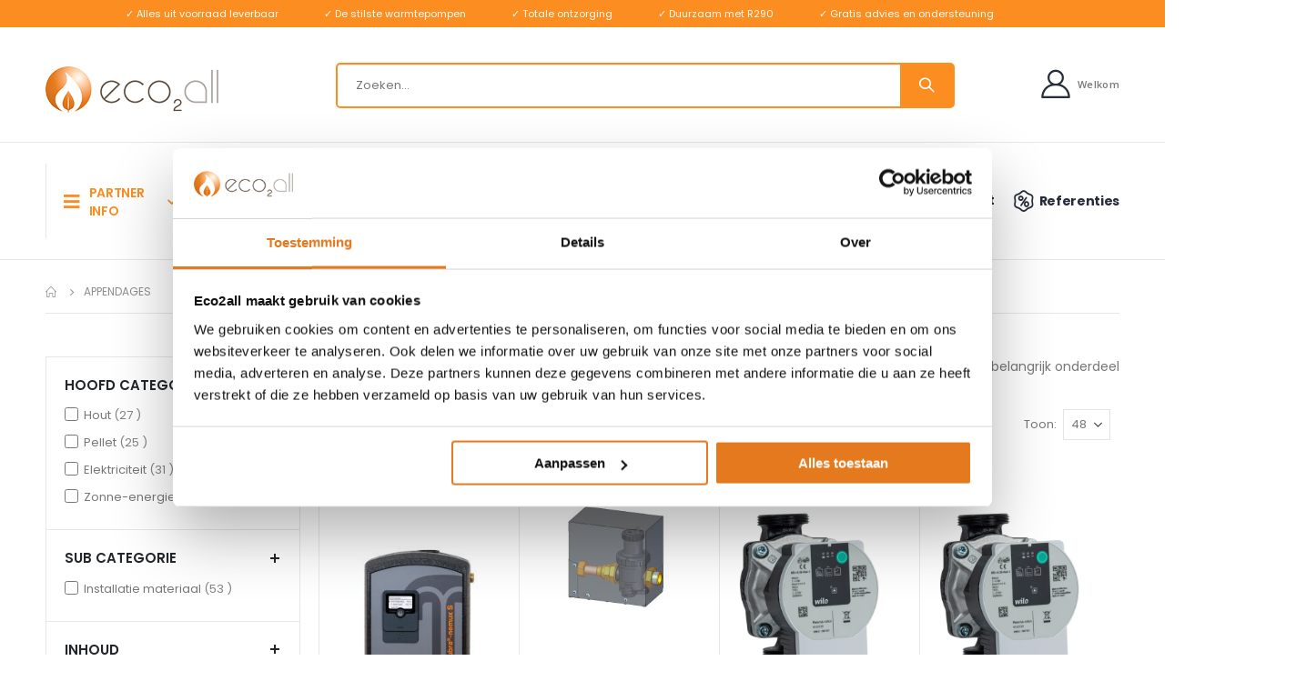

--- FILE ---
content_type: text/html; charset=UTF-8
request_url: https://eco2all.nl/appendages.html
body_size: 26601
content:
<!doctype html>
<html lang="nl">
    <head prefix="og: http://ogp.me/ns# category: http://ogp.me/ns/category#">
        <script>
    var LOCALE = 'nl\u002DNL';
    var BASE_URL = 'https\u003A\u002F\u002Feco2all.nl\u002F';
    var require = {
        'baseUrl': 'https\u003A\u002F\u002Feco2all.nl\u002Fstatic\u002Fversion1764771576\u002Ffrontend\u002FSmartwave\u002Fporto\u002Fnl_NL'
    };</script>        <meta charset="utf-8"/>
<meta name="title" content="Appendages kopen - Kwaliteit en duurzaamheid"/>
<meta name="description" content="⭐ Gespecialiseerd in duurzaam verwarmen en het combineren van duurzame verwarming systemen. - Eco2all.nl"/>
<meta name="robots" content="INDEX,FOLLOW"/>
<meta name="viewport" content="width=device-width, initial-scale=1, maximum-scale=1.0, user-scalable=no"/>
<meta name="format-detection" content="telephone=no"/>
<title>Appendages kopen - Kwaliteit en duurzaamheid</title>
<link  rel="stylesheet" type="text/css"  media="all" href="https://eco2all.nl/static/version1764771576/_cache/merged/35f9bd2db6d569221c22a4bbe1e16240.min.css" />
<link  rel="stylesheet" type="text/css"  media="screen and (min-width: 768px)" href="https://eco2all.nl/static/version1764771576/frontend/Smartwave/porto/nl_NL/css/styles-l.min.css" />
<link  rel="stylesheet" type="text/css"  media="print" href="https://eco2all.nl/static/version1764771576/frontend/Smartwave/porto/nl_NL/css/print.min.css" />
<script  type="text/javascript"  src="https://eco2all.nl/static/version1764771576/frontend/Smartwave/porto/nl_NL/requirejs/require.js"></script>
<script  type="text/javascript"  src="https://eco2all.nl/static/version1764771576/frontend/Smartwave/porto/nl_NL/mage/requirejs/mixins.js"></script>
<script  type="text/javascript"  src="https://eco2all.nl/static/version1764771576/frontend/Smartwave/porto/nl_NL/requirejs-config.js"></script>
<script  type="text/javascript"  defer="defer" src="https://eco2all.nl/static/version1764771576/frontend/Smartwave/porto/nl_NL/Df_Core/main.js"></script>
<link  rel="stylesheet" type="text/css" href="//fonts.googleapis.com/css?family=Shadows+Into+Light" />
<link  rel="icon" type="image/x-icon" href="https://eco2all.nl/media/favicon/stores/1/Favicon.png" />
<link  rel="shortcut icon" type="image/x-icon" href="https://eco2all.nl/media/favicon/stores/1/Favicon.png" />
<link  rel="canonical" href="https://eco2all.nl/appendages.html" />
<script id="Cookiebot" src="https://consent.cookiebot.com/uc.js" data-cbid="6de19501-8fe8-4538-93f4-7fb96149bda9" data-blockingmode="auto" type="text/javascript"></script>

<script src="/media/custom5.js"></script>

<!-- Google Tag Manager -->
<script>(function(w,d,s,l,i){w[l]=w[l]||[];w[l].push({'gtm.start':
new Date().getTime(),event:'gtm.js'});var f=d.getElementsByTagName(s)[0],
j=d.createElement(s),dl=l!='dataLayer'?'&l='+l:'';j.async=true;j.src=
'https://www.googletagmanager.com/gtm.js?id='+i+dl;f.parentNode.insertBefore(j,f);
})(window,document,'script','dataLayer','GTM-PSWZWDWW');</script>
<!-- End Google Tag Manager -->

<meta name="p:domain_verify" content="dzJeEuNnx8jAbW17YtvHOqKbC4uYNi4c"/> 
<style>

.catalog-product-view .owl-carousel .owl-dots.disabled, .catalog-product-view .owl-carousel .owl-nav.disabled {
    display: block;
    position: absolute;
    top: 90px;
}

.catalog-product-view .owl-carousel .owl-nav button[class*='owl-'] {
    font-size: 50px;
}

.catalog-product-view .products-upsell .owl-carousel .owl-item img {
    display: block;
    width: auto;
    max-height: 141px;
}


.post-read-more .action.primary {
    font-size: 16px;
    height: 30px;
}


html .action.primary {
    color: #fff;
    background-color: green !important;
    border-color: green !important;
}

.catalog-product-view .block.upsell {max-height: 310px; display:none;}
.catalog-product-view .owl-dots {display:none!important;}

.price {
    direction: ltr;  /* Zorg dat de tekstrichting normaal blijft */
}

.catalog-product-view .product-info-price .price {
    direction: ltr;
    overflow: hidden;
    text-indent: -20px;
    display: inline-flex;
}

.catalog-category-view .price {
    direction: ltr;
    overflow: hidden;
    text-indent: -15px;
    display: inline-flex;
}

body.catalog-product-view .product-info-main .price-box {
    width: auto;
}

.product-item-actions .actions-secondary.action, .moved-add-to-links .action.tocompare {
    width: 110px !important;
    text-transform: capitalize;
}

.action.tocompare:before {
    content: '\f82b' ' Vergelijk'!important;
}

.ambhomesidetxt .image-title {background-color: rgba(0, 0, 0, 0.5);}

.main-toggle-menu .menu-title {
    padding: 22.13px 42px 20px 19px!important;
}

.ambcatsh .image-description {font-size:16px!important;}


.header-right .minicart-wrapper {display:none!important;}

.main-panel-top {height:30px!important;}
.page-header.type22 .panel.wrapper {
    height:30px!important;
    min-height: 30px!important;
    font-size: 11px;
    font-weight: normal!important;
}
#ambusps {text-align:center;}
.page-header .panel.wrapper .header-left {
    display: block!important;
    align-items: center;
    justify-content: flex-start;
    width: 100%;
}

#ambusps span {margin-right:50px;}

@media (max-width: 676px) {
    .cms-home .mgz-element-slider .slide-caption1 {
        margin-bottom: 5px !important;
    }
}

@media (max-width: 640px) {
    #ambusps span {display: none;}
    #ambusps span.active {display: block;}
   #ambusps span {margin-right:0px;}
.ambcatsh .mgz-element-column {max-width:50%}

.cms-home .mgz-element-slider .mgz-carousel-item {
    background-position: 50% 50%;
    background-repeat: no-repeat;
    background-size: contain!important;
    max-height: none !important;
}

.cms-home .mgz-element-slider .slide-caption1 {
        margin-bottom: 5px !important;
    }

}


.amblocatorformlink {
font-size:14px;
}
.amblocatorformlink:hover {
cursor:pointer;
}

@media (min-width: 992px) {
    .page-header.type22 .navigation:not(.side-megamenu) .level0 .level-top {
        padding: 22px 10px 22px 10px!important;
    }
}

.ambvrij {
	font-size: 10px;
	display: block;
	text-transform:none;
	padding-top: 15px;
}

.catalog-category-view .action.tocart.primary, .cms-home .action.tocart.primary {display: none!important;}

.cart-rule-summery {display:none!important;}

.product-info-stock-sku .configurable-variation-qty {
    display: none!important;
}

.btn-proceed-checkout {font-size:1.3rem!important;}

@media only screen and (min-width: 500px) {
.ambpartnermenu {display:none!important;}
}

.amlocator-range-slider {
    width: 100%;
    height: 10px;
    background: #ccc;
    border-radius: 10px;
    cursor: pointer;
}

.amlocator-range-slider .amlocator-handle:hover, .amlocator-range-slider .amlocator-handle:focus, .amlocator-range-slider .amlocator-handle:active {
    background: #fc8d20;
}

.amlocator-range-slider .ui-slider-range {
    height: 100%;
    background: #fc8d20;
    border-top-left-radius: 12px;
    border-bottom-left-radius: 12px;
}

.amlocator-range-slider .amlocator-handle {
    position: absolute;
    top: 50%;
    width: 14px;
    height: 14px;
    margin: 0;
    margin-left: -7px;
    background: #fc8d20;
    border-radius: 12px;
    box-shadow: 0 2px 3px rgba(20,72,112,.5);
    transform: translateY(-50%);
    cursor: pointer;
}

.amlocator-range-slider .amlocator-tooltip {
    position: absolute;
    top: -7px;
    left: 50%;
    padding: 2px 5px;
    font-size: 12px;
    color: #fff;
    white-space: nowrap;
    background: #fc8d20;
    border-radius: 2px;
    transform: translate(-50%,-100%);
}

.amlocator-range-slider .amlocator-tooltip:after {
    content: "";
    position: absolute;
    bottom: 0;
    left: 50%;
    width: 6px;
    height: 6px;
    background: #fc8d20;
    transform: translate(-50%,50%) rotate(45deg);
}

.category-cms {
    margin-top: 60px;
}

.cms-index-index .page-title-wrapper {display:none!important;}

/*.slideshow-wrapper {display:block!important;}


.field.choice.related{
display:none;
}

.above-heading:hover{
color: #fc8d20 !important;
}


.ic-2x:hover{
}

.productButton{
background-color: #fc8d20;
    font-size: large;
}

.form.contact .fieldset .field.note.no-label,
.form.contact .fieldset .legend{
	display:none !important;
}

.product-item .tocart, .product-items .item .tocart {
    display: none;
}
.block.newsletter {
    width: 100%;
}
.subsidie{
font-weight: bold;
    font-size: 14px;
color: #339966;
}

.nav-mobile{
display:block !important;
} 
.category-links, .nav.container.clearer{
width:100%;
}
.description-content{
overflow:hidden;
 height:100px;
}
ul>li{
    margin-bottom: 0rem;
}

.fotorama__thumb{
background-color: transparent;
}

.category-description ul>li, .category-description ol>li {
    margin-top: 0rem;
    margin-bottom: 0rem;
}
.category-description, .category-description ol {
    margin-top: 0rem;
    margin-bottom: 0rem;
}
.category-description ol {
    list-style: decimal;
    margin-left: 20px;
}
.category-description ul {
    list-style-type: disc;
    margin-left: 20px;
}



.cms-content ul>li, .cms-content ol>li {
    margin-top: 0rem;
    margin-bottom: 0rem;
}
.cms-content ul, .cms-content ol {
    margin-top: 0rem;
    margin-bottom: 0rem;
}
.cms-content ol {
    list-style: decimal;
    margin-left: 20px;
}
.cms-content ul {
    list-style-type: disc;
    margin-left: 20px;
}



.product.attribute.description ul>li, .product.attribute.description ol>li {
    margin-top: 0rem;
    margin-bottom: 0rem;
    margin-left: 0px;
}
.product.attribute.description ul, .product.attribute.description ol {
    margin-top: 0rem;
    margin-bottom: 0rem;
}
.product.attribute.description ol {
    list-style: decimal;
    margin-left: 20px;
}
.product.attribute.description ul {
    list-style-type: disc;
    margin-left: 20px;
}



.product.attribute.overview ul>li, .product.attribute.overview ol>li {
    margin-top: 0rem;
    margin-bottom: 0rem;
}
.product.attribute.overview ul, .product.attribute.overview ol {
    margin-top: 0rem;
    margin-bottom: 0rem;
}
.product.attribute.overview ol {
    list-style: decimal;
    margin-left: 20px;
}
.product.attribute.overview ul {
    list-style-type: disc;
    margin-left: 20px;
}


.category-description p {
    text-align: justify;
}


.owl-carousel .product-item-name {
overflow: hidden;
white-space: nowrap;
text-overflow: ellipsis;
}

.slider-arrows1 .owl-controls .owl-buttons .owl-prev, .slider-arrows1 .owl-controls .owl-buttons .owl-next{
background-color: #f2f2f2;
}

*/

</style>
<meta name="google-site-verification" content="b9TDri5L_6opY7CAR90XL7IJ0OzVteoR3bAg4KESzV4" />

<script id="CookieDeclaration" src="https://consent.cookiebot.com/6de19501-8fe8-4538-93f4-7fb96149bda9/cd.js" type="text/javascript" async></script>        <link rel='stylesheet' href='//fonts.googleapis.com/css?family=Poppins%3A300%2C300italic%2C400%2C400italic%2C600%2C600italic%2C700%2C700italic%2C800%2C800italic' type='text/css' />
<link href="//fonts.googleapis.com/css?family=Oswald:300,400,500,600,700" rel="stylesheet">
<link href="//fonts.googleapis.com/css?family=Poppins:200,300,400,500,600,700,800" rel="stylesheet">
<link rel="stylesheet" href="//fonts.googleapis.com/css?family=Open+Sans%3A300%2C300italic%2C400%2C400italic%2C600%2C600italic%2C700%2C700italic%2C800%2C800italic&amp;v1&amp;subset=latin%2Clatin-ext" type="text/css" media="screen"/>
    <link rel="stylesheet" type="text/css" media="all" href="https://eco2all.nl/media/porto/web/bootstrap/css/bootstrap.optimized.min.css">
    <link rel="stylesheet" type="text/css" media="all" href="https://eco2all.nl/media/porto/web/css/animate.optimized.css">
<link rel="stylesheet" type="text/css" media="all" href="https://eco2all.nl/media/porto/web/css/header/type22.css">
<link rel="stylesheet" type="text/css" media="all" href="https://eco2all.nl/media/porto/web/css/custom.css">
<link rel="stylesheet" type="text/css" media="all" href="https://eco2all.nl/media/porto/configed_css/design_default.css">
<link rel="stylesheet" type="text/css" media="all" href="https://eco2all.nl/media/porto/configed_css/settings_default.css">
<script type="text/javascript">
var redirect_cart = false;
    redirect_cart = true;
var porto_config = {
    paths: {
        'parallax': 'js/jquery.parallax.min',
        'owlcarousel': 'owl.carousel/owl.carousel',
        'floatelement': 'js/jquery.floatelement'
    },
    shim: {
        'owlcarousel': {
          deps: ['jquery']
        },
        'owlcarousel_thumbs': {
          deps: ['jquery','owlcarousel']
        },
        'floatelement': {
          deps: ['jquery']
        }
    }
};

require.config(porto_config);
</script>
<script type="text/javascript">
require([
    'jquery'
], function ($) {
    var scrolled = false;
    $(window).scroll(function(){
        if($(window).width()>=992){
            if(160<$(window).scrollTop() && !scrolled){
                $('.page-header:not(.sticky-header)').css("height",$('.page-header:not(.sticky-header)').height()+'px');
                $('.page-header').addClass("sticky-header");
                scrolled = true;
                if($(".page-header").hasClass("type1") || $(".page-header").hasClass("type2") || $(".page-header").hasClass("type6")) {
                  $('.page-header .minicart-wrapper').after('<div class="minicart-place hide"></div>');
                  var minicart = $('.page-header .minicart-wrapper').detach();
                  $('.page-header .navigation').append(minicart);

                                  }
                            }
            if(160>=$(window).scrollTop() && scrolled){
                $('.page-header.sticky-header').css("height",'auto');
                $('.page-header').removeClass("sticky-header");
                scrolled = false;
                if($(".page-header").hasClass("type1") || $(".page-header").hasClass("type2") || $(".page-header").hasClass("type6")) {
                  var minicart;
                  minicart = $('.page-header .navigation .minicart-wrapper').detach();
                  $('.minicart-place').after(minicart);
                  $('.minicart-place').remove();
                  $('.page-header .minicart-wrapper-moved').addClass("minicart-wrapper").removeClass("minicart-wrapper-moved").removeClass("hide");

                                  }
            }
        }
        if($('body').hasClass('mobile-sticky')) {
            if($(window).width()<=991){
                if(130<$(window).scrollTop() && !scrolled){
                  $('.page-header:not(.sticky-header)').css("height",$('.page-header:not(.sticky-header)').height()+'px');
                  $('.page-header').addClass("sticky-header");
                  scrolled = true;
                }
                if(130>=$(window).scrollTop() && scrolled){
                  $('.page-header.sticky-header').css("height",'auto');
                  $('.page-header').removeClass("sticky-header");
                  scrolled = false;
                }
            }
        }
    });
    $(window).resize(function(){
      var b_w = $(window).width();
      if(b_w <= 991){
        if($('.page-header .navigation .minicart-wrapper').length > 0) {
          var minicart;
          minicart = $('.page-header .navigation .minicart-wrapper').detach();
          $('.minicart-place').after(minicart);
          $('.minicart-place').remove();
          $('.page-header .minicart-wrapper-moved').addClass("minicart-wrapper").removeClass("minicart-wrapper-moved").removeClass("hide");
        }
      }
    });
});
</script>
<script type="text/javascript" src="//s7.addthis.com/js/300/addthis_widget.js#pubid=ra-58378513496862c5"></script>
<!-- BEGIN GOOGLE ANALYTICS CODE -->
<script type="text/x-magento-init">
{
    "*": {
        "Magento_GoogleAnalytics/js/google-analytics": {
            "isCookieRestrictionModeEnabled": 0,
            "currentWebsite": 1,
            "cookieName": "user_allowed_save_cookie",
            "ordersTrackingData": [],
            "pageTrackingData": {"optPageUrl":"","isAnonymizedIpActive":true,"accountId":"UA-8324818-1"}        }
    }
}
</script>
<!-- END GOOGLE ANALYTICS CODE -->
    <script type="text/x-magento-init">
        {
            "*": {
                "Magento_PageCache/js/form-key-provider": {
                    "isPaginationCacheEnabled":
                        0                }
            }
        }
    </script>
<style>
	@media (min-width: 1440px) {
		.magezon-builder .mgz-container {width: 1440px;}
	}
	</style>
    <link rel="next" href="https://eco2all.nl/appendages.html?p=2" />
</head>
    <body data-container="body"
          data-mage-init='{"loaderAjax": {}, "loader": { "icon": "https://eco2all.nl/static/version1764771576/frontend/Smartwave/porto/nl_NL/images/loader-2.gif"}}'
        id="html-body" class="page-with-filter page-products categorypath-appendages category-appendages  layout-1220 wide mobile-sticky am-porto-cmtb catalog-category-view page-layout-2columns-left">
        
<script type="text/x-magento-init">
    {
        "*": {
            "Magento_PageBuilder/js/widget-initializer": {
                "config": {"[data-content-type=\"slider\"][data-appearance=\"default\"]":{"Magento_PageBuilder\/js\/content-type\/slider\/appearance\/default\/widget":false},"[data-content-type=\"map\"]":{"Magento_PageBuilder\/js\/content-type\/map\/appearance\/default\/widget":false},"[data-content-type=\"row\"]":{"Magento_PageBuilder\/js\/content-type\/row\/appearance\/default\/widget":false},"[data-content-type=\"tabs\"]":{"Magento_PageBuilder\/js\/content-type\/tabs\/appearance\/default\/widget":false},"[data-content-type=\"slide\"]":{"Magento_PageBuilder\/js\/content-type\/slide\/appearance\/default\/widget":{"buttonSelector":".pagebuilder-slide-button","showOverlay":"hover","dataRole":"slide"}},"[data-content-type=\"banner\"]":{"Magento_PageBuilder\/js\/content-type\/banner\/appearance\/default\/widget":{"buttonSelector":".pagebuilder-banner-button","showOverlay":"hover","dataRole":"banner"}},"[data-content-type=\"buttons\"]":{"Magento_PageBuilder\/js\/content-type\/buttons\/appearance\/inline\/widget":false},"[data-content-type=\"products\"][data-appearance=\"carousel\"]":{"Magento_PageBuilder\/js\/content-type\/products\/appearance\/carousel\/widget":false}},
                "breakpoints": {"desktop":{"label":"Desktop","stage":true,"default":true,"class":"desktop-switcher","icon":"Magento_PageBuilder::css\/images\/switcher\/switcher-desktop.svg","conditions":{"min-width":"1024px"},"options":{"products":{"default":{"slidesToShow":"5"}}}},"tablet":{"conditions":{"max-width":"1024px","min-width":"768px"},"options":{"products":{"default":{"slidesToShow":"4"},"continuous":{"slidesToShow":"3"}}}},"mobile":{"label":"Mobile","stage":true,"class":"mobile-switcher","icon":"Magento_PageBuilder::css\/images\/switcher\/switcher-mobile.svg","media":"only screen and (max-width: 768px)","conditions":{"max-width":"768px","min-width":"640px"},"options":{"products":{"default":{"slidesToShow":"3"}}}},"mobile-small":{"conditions":{"max-width":"640px"},"options":{"products":{"default":{"slidesToShow":"2"},"continuous":{"slidesToShow":"1"}}}}}            }
        }
    }
</script>

<div class="cookie-status-message" id="cookie-status">
    The store will not work correctly in the case when cookies are disabled.</div>
<script type="text&#x2F;javascript">document.querySelector("#cookie-status").style.display = "none";</script>
<script type="text/x-magento-init">
    {
        "*": {
            "cookieStatus": {}
        }
    }
</script>

<script type="text/x-magento-init">
    {
        "*": {
            "mage/cookies": {
                "expires": null,
                "path": "\u002F",
                "domain": ".eco2all.nl",
                "secure": true,
                "lifetime": "3600"
            }
        }
    }
</script>
    <noscript>
        <div class="message global noscript">
            <div class="content">
                <p>
                    <strong>JavaScript lijkt te zijn uitgeschakeld in uw browser.</strong>
                    <span>
                        Voor de beste gebruikerservaring, zorg ervoor dat javascript ingeschakeld is voor uw browser.                    </span>
                </p>
            </div>
        </div>
    </noscript>

<script>
    window.cookiesConfig = window.cookiesConfig || {};
    window.cookiesConfig.secure = true;
</script><script>    require.config({
        map: {
            '*': {
                wysiwygAdapter: 'mage/adminhtml/wysiwyg/tiny_mce/tinymce5Adapter'
            }
        }
    });</script><script>
    require.config({
        paths: {
            googleMaps: 'https\u003A\u002F\u002Fmaps.googleapis.com\u002Fmaps\u002Fapi\u002Fjs\u003Fv\u003D3\u0026key\u003D'
        },
        config: {
            'Magento_PageBuilder/js/utils/map': {
                style: ''
            },
            'Magento_PageBuilder/js/content-type/map/preview': {
                apiKey: '',
                apiKeyErrorMessage: 'You\u0020must\u0020provide\u0020a\u0020valid\u0020\u003Ca\u0020href\u003D\u0027https\u003A\u002F\u002Feco2all.nl\u002Fadminhtml\u002Fsystem_config\u002Fedit\u002Fsection\u002Fcms\u002F\u0023cms_pagebuilder\u0027\u0020target\u003D\u0027_blank\u0027\u003EGoogle\u0020Maps\u0020API\u0020key\u003C\u002Fa\u003E\u0020to\u0020use\u0020a\u0020map.'
            },
            'Magento_PageBuilder/js/form/element/map': {
                apiKey: '',
                apiKeyErrorMessage: 'You\u0020must\u0020provide\u0020a\u0020valid\u0020\u003Ca\u0020href\u003D\u0027https\u003A\u002F\u002Feco2all.nl\u002Fadminhtml\u002Fsystem_config\u002Fedit\u002Fsection\u002Fcms\u002F\u0023cms_pagebuilder\u0027\u0020target\u003D\u0027_blank\u0027\u003EGoogle\u0020Maps\u0020API\u0020key\u003C\u002Fa\u003E\u0020to\u0020use\u0020a\u0020map.'
            },
        }
    });
</script>

<script>
    require.config({
        shim: {
            'Magento_PageBuilder/js/utils/map': {
                deps: ['googleMaps']
            }
        }
    });
</script>

<script type="text/javascript">
require([
    'jquery',
    'themeSticky'
], function ($) {
  if(!$("body").hasClass("page-layout-1column") && !$("body").hasClass("account")) {
    $(".sidebar.sidebar-main .sidebar-content").themeSticky({
      autoInit: true,
      minWidth: 992,
      containerSelector: '.page-main .columns',
      autoFit: true,
      paddingOffsetBottom: 10,
      paddingOffsetTop: 60
    });
  }
});
</script>
<script type="text/javascript">
require([
    'jquery'
], function ($) {
  // sticky filter on mobile
    $(window).on('load',function(){
      if ($('.toolbar').length > 0) {
        var init_filter_sticky = function() {
          var $obj = $('#layer-product-list > .toolbar.toolbar-products,#layer-product-list .search.results > .toolbar.toolbar-products');

          if (!$obj.prev('.filter-placeholder').length) {
            $('<div class="filter-placeholder m-0"></div>').insertBefore($obj);
          }
          var sticky_height = 0;
          if($('.page-header.sticky-header').length > 0){
            sticky_height = $('.page-header.sticky-header .header-main').outerHeight();
          }
          var $ph = $obj.prev('.filter-placeholder'),
              scrollTop = $(window).scrollTop(),
              offset = sticky_height;
          if ($ph.offset().top <= scrollTop + offset) {
            $ph.css('height', $obj.outerHeight() + parseInt($obj.css('margin-bottom')));
            $obj.addClass('sticky').css('top', offset);
          } else {
            $ph.css('height', '');
            $obj.removeClass('sticky');
          }
        };
        if (window.innerWidth < 992) {
          window.removeEventListener('scroll', init_filter_sticky);
          window.addEventListener('scroll', init_filter_sticky, {passive: true});
          init_filter_sticky();
        }
        $(window).on('resize', function() {
          if (window.innerWidth < 992) {
            window.removeEventListener('scroll', init_filter_sticky);
            window.addEventListener('scroll', init_filter_sticky, {passive: true});
          }else{
            window.removeEventListener('scroll', init_filter_sticky);
            $('#layer-product-list > .toolbar.toolbar-products').removeClass('sticky').css('top', '').prev('.filter-placeholder').css('height', '');
          }
        });
      }
    });
    // filter popup events
		$(document).on('click', '.sidebar-toggle', function(e) {
			e.preventDefault();
			var $html = $('html');
      var $obj = $('.columns .mobile-sidebar');
      if (!$obj.parents().find('.sidebar-overlay').length) {

        $('<div class="sidebar-overlay"></div>').insertBefore($obj);
      }
      if($('#ln_overlay').length) {
        var Isloader = $('#ln_overlay').detach();
        if (!$obj.prev('#ln_overlay').length) {
          Isloader.insertBefore($obj);
        }
      }
			if ($html.hasClass('sidebar-opened')) {
				$html.removeClass('sidebar-opened');
				$('.sidebar-overlay').removeClass('active');
			} else {
				$html.addClass('sidebar-opened');
				$('.sidebar-overlay').addClass('active');
			}
		});

		$(document.body).on('click', '.sidebar-overlay', function() {
			$('html').removeClass('sidebar-opened');
			$('html').removeClass('filter-sidebar-opened');
			$(this).removeClass('active');
		});

		$(window).on('resize', function() {
			if (window.innerWidth > 991) {
				$('.sidebar-overlay').click();
			}
		});
});
</script>
<div class="page-wrapper"><header class="page-header type22" >
<div class="main-panel-top">
    <div class="container">
        <div class="main-panel-inner">
            <div class="panel wrapper">
              <div class="header-left">
                <div id="ambusps" class="mb-0"><span class="usp1">✓ Alles uit voorraad leverbaar</span><span class="usp2">✓ De stilste warmtepompen</span><span class="usp3">✓ Totale ontzorging</span><span class="usp4">✓ Duurzaam met R290</span><span class="usp5">✓ Gratis advies en ondersteuning</span></div>              </div>
                          </div>
        </div>
    </div>
</div>
<div class="header-main">
  <div class="header content header-row">
    <div class="header-left">
      <span data-action="toggle-nav" class="action nav-toggle"><span>Toggle Nav</span></span>
          <a class="logo" href="https://eco2all.nl/" title="Eco2all">
        <img src="https://eco2all.nl/media/logo/stores/1/Website-ontwerp-v1-menu_03.png"
             alt="Eco2all"
             width="190"             height="51"        />
    </a>
      <div class="search-area show-icon-tablet">
        <a href="javascript:void(0);" class="search-toggle-icon"><span><i class="porto-icon-magnifier"></i></span></a>
        <div class="block block-search">
    <div class="block block-content">
        <form class="form minisearch" id="search_mini_form" action="https://eco2all.nl/catalogsearch/result/" method="get">
            <div class="field search">
                <div class="control">
                    <input id="search"
                           data-mage-init='{"quickSearch":{
                                "formSelector":"#search_mini_form",
                                "url":"https://eco2all.nl/search/ajax/suggest/",
                                "destinationSelector":"#search_autocomplete"}
                           }'
                           type="text"
                           name="q"
                           value=""
                           placeholder="Zoeken..."
                           class="input-text"
                           maxlength="128"
                           role="combobox"
                           aria-haspopup="false"
                           aria-autocomplete="both"
                           autocomplete="off"/>
                    <div id="search_autocomplete" class="search-autocomplete"></div>
                    <div class="nested">
    <a class="action advanced" href="https://eco2all.nl/catalogsearch/advanced/" data-action="advanced-search">
        Geavanceerd zoeken    </a>
</div>
        <script src="https://eco2all.nl/media/mageplaza/search/default_0.js"></script>
    
    <div id="mpsearch-js" style="display: none;"></div>
    <script type="text/x-magento-init">
    {
        "#mpsearch-js": {
            "Mageplaza_Search/js/mpsearch":{
                "baseUrl": "https://eco2all.nl/",
                "baseImageUrl": "https://eco2all.nl/media/catalog/product/",
                "priceFormat": {"pattern":"\u20ac\u00a0%s","precision":2,"requiredPrecision":2,"decimalSymbol":",","groupSymbol":".","groupLength":3,"integerRequired":false},
                "displayInfo": ["image","description"],
                "isEnableSuggestion": "0",
                "sortBy": "new_products",
                "currencyRate": "1.0000",
                "lookupLimit": 10            }
        }
    }
    </script>
                </div>
            </div>
            <div class="actions">
                <button type="submit"
                        title="Zoeken"
                        class="action search">
                    <span>Zoeken</span>
                </button>
            </div>
        </form>
    </div>
</div>
      </div>
    </div>
    <div class="header-right">
      <div class="header-contact">
        <div class="custom-block"><div class="porto-block">
  <div class="vc_row wpb_row row">
    <div class="vc_column_container col-md-12">
      <div class="wpb_wrapper vc_column-inner">
        
          <div class="porto-sicon-box text-left login-link style_2 default-icon mb-0">
            <div class="porto-sicon-default">
              <div class="porto-just-icon-wrapper porto-icon none" style="color: #282d3b; font-size: 32px;"><i class="porto-icon-user-2"></i></div>
            </div>
            <div class="porto-sicon-header>
              <h3 class="porto-sicon-title" style="font-weight: 600; font-size: 11px; line-height: 13px; letter-spacing: 0.3px; color: #777777;margin:0;font-family: Open Sans">Welkom</h3>
              <p style="font-weight: 700; font-size: 16px; color: #282d3b;font-family:Open Sans" class="ambloginuit"></p>
            </div>
          </div>
        
      </div>
    </div>
  </div>
</div>
<style>
.page-header .header-main .porto-sicon-box .porto-icon {
    margin-right: 5px;
    display: block;
    line-height: 1em;
}
.page-header .header-contact i {
    display: block;
    margin: 0;
    line-height: 1;
}
</style></div>        <a href="https://eco2all.nl/wishlist" class="wishlist" title="Wishlist"><i class="porto-icon-wishlist-2"></i></a>
        <a href="https://eco2all.nl/customer/account/" class="my-account" title="My Account"><i class="porto-icon-user-2"></i></a>
      </div>
      
<div data-block="minicart" class="minicart-wrapper cart-design-1">
    <a class="action showcart" href="https://eco2all.nl/checkout/cart/"
       data-bind="scope: 'minicart_content'">
       <i class="minicart-icon porto-icon-shopping-cart"></i>
        <span class="text">Cart</span>
        <span class="counter qty empty"
              data-bind="css: { empty: !!getCartParam('summary_count') == false }, blockLoader: isLoading">
            <span class="counter-number">
            <!-- ko if: getCartParam('summary_count') --><!-- ko text: getCartParam('summary_count') --><!-- /ko --><!-- /ko -->
            <!-- ko ifnot: getCartParam('summary_count') -->0<!-- /ko -->
            </span>
            <span class="counter-label">
                <!-- ko i18n: 'items' --><!-- /ko -->
            </span>
        </span>
    </a>
    <a class="showcart action-subtotal d-none" href="https://eco2all.nl/checkout/cart/"
       data-bind="scope: 'minicart_content'">
        <span class="cart-subtotal">
          Aanvraag          <span class="cart-price">
            <span class="amount" data-bind="html: getCartParam('subtotal_excl_tax')">
              <!-- ko if: !getCartParam('subtotal_excl_tax') -->
                  <!-- ko i18n: '€ 0.00' --><!-- /ko -->
              <!-- /ko -->
            </span>
          </span>
        </span>
    </a>
            <div class="block block-minicart empty"
             data-role="dropdownDialog"
             data-mage-init='{"dropdownDialog":{
                "appendTo":"[data-block=minicart]",
                "triggerTarget":".showcart",
                "timeout": "2000",
                "closeOnMouseLeave": false,
                "closeOnEscape": true,
                "triggerClass":"active",
                "parentClass":"active",
                "buttons":[]}}'>
            <div id="minicart-content-wrapper" data-bind="scope: 'minicart_content'">
                <!-- ko template: getTemplate() --><!-- /ko -->
            </div>
        </div>
        <script>
        window.checkout = {"shoppingCartUrl":"https:\/\/eco2all.nl\/checkout\/cart\/","checkoutUrl":"https:\/\/eco2all.nl\/checkout\/","updateItemQtyUrl":"https:\/\/eco2all.nl\/checkout\/sidebar\/updateItemQty\/","removeItemUrl":"https:\/\/eco2all.nl\/checkout\/sidebar\/removeItem\/","imageTemplate":"Magento_Catalog\/product\/image_with_borders","baseUrl":"https:\/\/eco2all.nl\/","minicartMaxItemsVisible":5,"websiteId":"1","maxItemsToDisplay":10,"storeId":"1","storeGroupId":"1","agreementIds":["1"],"customerLoginUrl":"https:\/\/eco2all.nl\/customer\/account\/login\/referer\/aHR0cHM6Ly9lY28yYWxsLm5sL2FwcGVuZGFnZXMuaHRtbA%2C%2C\/","isRedirectRequired":false,"autocomplete":"off","captcha":{"user_login":{"isCaseSensitive":false,"imageHeight":50,"imageSrc":"","refreshUrl":"https:\/\/eco2all.nl\/captcha\/refresh\/","isRequired":false,"timestamp":1769650740}}};
    </script>
    <script type="text/x-magento-init">
    {
        "[data-block='minicart']": {
            "Magento_Ui/js/core/app": {"components":{"minicart_content":{"children":{"subtotal.container":{"children":{"subtotal":{"children":{"subtotal.totals":{"config":{"display_cart_subtotal_incl_tax":0,"display_cart_subtotal_excl_tax":1,"template":"Xumulus_CartDiscount\/minicart\/subtotal\/totals"},"children":{"subtotal.totals.msrp":{"component":"Magento_Msrp\/js\/view\/checkout\/minicart\/subtotal\/totals","config":{"displayArea":"minicart-subtotal-hidden","template":"Magento_Msrp\/checkout\/minicart\/subtotal\/totals"}}},"component":"Magento_Tax\/js\/view\/checkout\/minicart\/subtotal\/totals"}},"component":"uiComponent","config":{"template":"Magento_Checkout\/minicart\/subtotal"}}},"component":"uiComponent","config":{"displayArea":"subtotalContainer"}},"item.renderer":{"component":"Magento_Checkout\/js\/view\/cart-item-renderer","config":{"displayArea":"defaultRenderer","template":"Xumulus_CartDiscount\/minicart\/item\/default"},"children":{"item.image":{"component":"Magento_Catalog\/js\/view\/image","config":{"template":"Magento_Catalog\/product\/image","displayArea":"itemImage"}},"checkout.cart.item.price.sidebar":{"component":"uiComponent","config":{"template":"Magento_Checkout\/minicart\/item\/price","displayArea":"priceSidebar"}}}},"extra_info":{"component":"uiComponent","config":{"displayArea":"extraInfo"}},"promotion":{"component":"uiComponent","config":{"displayArea":"promotion"}}},"config":{"itemRenderer":{"default":"defaultRenderer","simple":"defaultRenderer","virtual":"defaultRenderer"},"template":"Magecomp_Emailquotepro\/minicart\/content"},"component":"Magento_Checkout\/js\/view\/minicart"}},"types":[]}        },
        "*": {
            "Magento_Ui/js/block-loader": "https://eco2all.nl/static/version1764771576/frontend/Smartwave/porto/nl_NL/images/loader-1.gif"
        }
    }
    </script>
</div>
    </div>
  </div>
</div>
<div class="header-bottom main-menu-wrap">
  <div class="header-row container">
    <div class="header-col header-left">
            <div id="main-toggle-menu" class="main-toggle-menu closed show-hover">
        <div class="menu-title closed">
          <div class="toggle"></div>PARTNER INFO        </div>
        <div class="toggle-menu-wrap side-nav-wrap">
              <div class="sections nav-sections">
                <div class="section-items nav-sections-items"
             data-mage-init='{"tabs":{"openedState":"active"}}'>
                                            <div class="section-item-title nav-sections-item-title"
                     data-role="collapsible">
                    <a class="nav-sections-item-switch"
                       data-toggle="switch" href="#store.menu">
                        Menu                    </a>
                </div>
                <div class="section-item-content nav-sections-item-content"
                     id="store.menu"
                     data-role="content">
                    
<nav class="ambnavdesktop navigation sw-megamenu side-megamenu" role="navigation">
    
        <ul>
  <!--<li class="ui-menu-item level0 staticwidth">
   
    <a href="https://werkenbijeco2all.nl/" target="_blank" class="level-top">
      <span>VACATURES</span>
    </a>
  
  </li>/-->
  <li class="ui-menu-item level0 staticwidth">
   
    <a href="/partnerlocator/" class="level-top">
      <span>ZOEK PARTNER</span>
    </a>
  
  </li>
<li class="ui-menu-item level0 staticwidth">
   
    <a href="/dealers" class="level-top">
      <span>PARTNER WORDEN</span>
    </a>
  
  </li>
  <li class="ui-menu-item level0 staticwidth">
   
    <a href="/contact" class="level-top">
      <span>CONTACT</span>
    </a>
  
  </li>
  
</ul>
    
</nav>

<nav class="ambnavmobile navigation sw-megamenu side-megamenu" role="navigation">
    
        <ul>
<li class="ui-menu-item level0 staticwidth parent">
<div class="open-children-toggle">&nbsp;</div>
<a class="level-top" href="https://eco2all.nl/warmtepompen.html"> WARMTEPOMPEN </a>
<div class="level0 submenu" style="width: 800px;">
<div class="container">
<div class="row">
<ul class="subchildmenu col-md-12 mega-columns columns4">
<li class="ui-menu-item level1 parent">
<div class="open-children-toggle">&nbsp;</div>
<a style="pointer-events: none;">WARMTEPOMPEN</a>
<ul class="subchildmenu">
<li><a href="/warmtepompen.html?hoofd_categorie=315&amp;sub_categorie=321">Lucht water warmtepompen</a></li>
<li><a href="/warmtepompen/hybride-warmtepompen.html">Hybride warmtepompen</a></li>
<li><a href="/hoge-temperatuur-warmtepompen.html">Hoge temperatuur warmtepompen</a></li>
</ul>
</li>
<li class="ui-menu-item level1 parent">
<div class="open-children-toggle">&nbsp;</div>
<a style="pointer-events: none;">ELEKTRISCH VERWARMEN</a>
<ul class="subchildmenu">
<li><a href="/infrarood-panelen.html?hoofd_categorie=315&amp;sub_categorie=322">Infrarood panelen</a></li>
<li><a href="/elektrische-ketels.html?hoofd_categorie=315">Elektrische ketels</a></li>
<li><a href="/elektrische-boilers.html?hoofd_categorie=315">Elektrische Boilers</a></li>
</ul>
</li>
<li class="ui-menu-item level1 parent">
<div class="open-children-toggle">&nbsp;</div>
<a style="pointer-events: none;">INSTALLATIE MATERIAAL</a>
<ul class="subchildmenu">
<li><a href="/buffervaten.html?hoofd_categorie=315">Buffervaten voor warmtepompen</a></li>
<li><a href="/boilers.html?hoofd_categorie=315">Boilers voor warmtepompen</a></li>
<li><a href="/pompgroepen.html?hoofd_categorie=315">Pompgroepen</a></li>
<li><a href="/appendages.html?hoofd_categorie=315">Appendages</a></li>
<li><a href="/controllers.html?hoofd_categorie=315">Controllers en thermostaten</a></li>
<li><a href="/infrarood-panelen.html?hoofd_categorie=315&amp;sub_categorie=326">Infrarood materiaal</a></li>
<li><a href="/warmtepompen.html?hoofd_categorie=315&amp;sub_categorie=326">Warmtepomp materiaal</a></li>
<li><a href="/verwarming-en-radiatoren.html?hoofd_categorie=313">Verwarming en Radiatoren</a></li>
</ul>
</li>
<li class="ui-menu-item level1 parent">
<div class="open-children-toggle">&nbsp;</div>
<a style="pointer-events: none;">MERKEN</a>
<ul class="subchildmenu">
<li><a href="/acond-nl.html">ACOND</a></li>
<li><a href="/thermics.html?hoofd_categorie=315">Thermics</a></li>
<li><a href="/infrapower.html?hoofd_categorie=315">Infrapower</a></li>
<li><a href="/eco2all.html?hoofd_categorie=315">Eco2all</a></li>
<li><a href="/laddomat.html?hoofd_categorie=315">Laddomat</a></li>
<li><a href="/caleffi.html?hoofd_categorie=315">Caleffi</a></li>
<li><a href="/watts.html?hoofd_categorie=315">Watts</a></li>
<li><a href="/domusa.html?hoofd_categorie=315">Domusa</a></li>
<li><a href="/calpak.html?hoofd_categorie=313">Calpak</a></li>
</ul>
</li>
</ul>
</div>
</div>
</div>
</li>
<li class="ui-menu-item level0 staticwidth parent">
<div class="open-children-toggle">&nbsp;</div>
<a class="level-top" href="#"> ZONNE-ENERGIE </a>
<div class="level0 submenu" style="width: 800px;">
<div class="container">
<div class="row">
<ul class="subchildmenu col-md-12 mega-columns columns4">
<li class="ui-menu-item level1 parent">
<div class="open-children-toggle">&nbsp;</div>
<a style="pointer-events: none;">ZONNEBOILERS</a>
<ul class="subchildmenu">
<li><a href="/zonneboilers.html?hoofd_categorie=316&amp;sub_categorie=323">Vacuüm buis panelen</a></li>
<li><a href="/zonneboilers.html?hoofd_categorie=316&amp;sub_categorie=324">Vlakke panelen</a></li>
<li><a href="/combi-pakket.html?hoofd_categorie=316">Combi pakket</a></li>
<li><a href="/zonneboilers.html">Zonneboilers</a></li>
</ul>
</li>
<li class="ui-menu-item level1 parent">
<div class="open-children-toggle">&nbsp;</div>
<a style="pointer-events: none;">PV PANELEN</a>
<ul class="subchildmenu">
<li><a href="/pv-panelen.html?hoofd_categorie=316&amp;sub_categorie=326&amp;sub_categorie=325">PV panelen</a></li>
</ul>
</li>
<li class="ui-menu-item level1 parent">
<div class="open-children-toggle">&nbsp;</div>
<a style="pointer-events: none;">INSTALLATIE MATERIAAL</a>
<ul class="subchildmenu">
<li><a title="Buffervaten" href="https://eco2all.nl/buffervaten.html">Buffervaten</a></li>
<li><a href="/buffervaten.html?hoofd_categorie=316">Buffervaten voor zonneboilers</a></li>
<li><a href="/boilers.html?hoofd_categorie=316">Boilers voor zonneboilers</a></li>
<li><a href="/pompgroepen.html?hoofd_categorie=316">Pompgroepen</a></li>
<li><a href="/appendages.html?hoofd_categorie=316">Appendages</a></li>
<li><a href="/controllers.html?hoofd_categorie=316">Controllers en thermostaten</a></li>
<li><a href="/zonneboilers.html?hoofd_categorie=316&amp;sub_categorie=326">Zonneboiler materiaal</a></li>
<li><a href="/pv-panelen.html?hoofd_categorie=316&amp;sub_categorie=326">PV panelen materiaal</a></li>
</ul>
</li>
<li class="ui-menu-item level1 parent">
<div class="open-children-toggle">&nbsp;</div>
<a style="pointer-events: none;">MERKEN</a>
<ul class="subchildmenu">
<li><a href="/thermics.html?hoofd_categorie=316">Thermics</a></li>
<li><a href="/eco2all.html?hoofd_categorie=316">Eco2all</a></li>
<li><a href="/wallnofer.html?hoofd_categorie=316">Wallnofer</a></li>
<li><a href="/caleffi.html?hoofd_categorie=316">Caleffi</a></li>
<li><a href="/watts.html?hoofd_categorie=316">Watts</a></li>
<li><a href="/domusa.html?hoofd_categorie=316">Domusa</a></li>
<li><a href="/calpak.html?hoofd_categorie=313">Calpak</a></li>
</ul>
</li>
</ul>
</div>
</div>
</div>
</li>
<li class="ui-menu-item level0 staticwidth parent">
<div class="open-children-toggle">&nbsp;</div>
<a class="level-top" href="/energieopslag.html"> ENERGIEOPSLAG </a>
<div class="level0 submenu" style="width: 800px;">
<div class="container">
<div class="row">
<ul class="subchildmenu col-md-12 mega-columns columns4">
<li class="ui-menu-item level1 parent">
<div class="open-children-toggle">&nbsp;</div>
<a style="pointer-events: none;">Energieopslagsystemen</a>
<ul class="subchildmenu">
<li class="ui-menu-item level2"><a title="Energie Management Systeem" href="/energie-management-systeem.html">Energie Management Systeem</a></li>
<li class="ui-menu-item level2"><a title="Thuisbatterijen" href="/thuisbatterijen.html">Thuisbatterijen</a></li>
<li class="ui-menu-item level2"><a href="/laagspanning-accus.html">Laagspanning accu’s</a></li>
<li class="ui-menu-item level2"><a href="/hoogspanning-accus.html">Hoogspanning accu’s</a></li>
<li class="ui-menu-item level2"><a href="/hybride-omvormers.html">Hybride omvormers</a></li>
</ul>
</li>
<li class="ui-menu-item level1 parent">
<div class="open-children-toggle">&nbsp;</div>
<a style="pointer-events: none;">Elektrisch verwarmen</a>
<ul class="subchildmenu">
<li class="ui-menu-item level2"><a href="/elektrische-boilers.html">Elektrische boilers</a></li>
</ul>
</li>
<li class="ui-menu-item level1 parent">
<div class="open-children-toggle">&nbsp;</div>
<a style="pointer-events: none;">INSTALLATIE MATERIAAL</a>
<ul class="subchildmenu">
<li class="ui-menu-item level2"><a href="/buffervaten.html?hoofd_categorie=663">Buffervaten</a></li>
<li class="ui-menu-item level2"><a href="/boilers.html?hoofd_categorie=663">Boilers</a></li>
<li class="ui-menu-item level2"><a href="/elektrische-elementen.html?hoofd_categorie=663">Elektrische elementen</a></li>
<li class="ui-menu-item level2"><a href="/reparco.html?hoofd_categorie=663">Reparco</a></li>
<li class="ui-menu-item level2"><a href="/bekabeling-en-overige.html?hoofd_categorie=663">Bekabeling en overige</a></li>
</ul>
</li>
<li class="ui-menu-item level1 parent">
<div class="open-children-toggle">&nbsp;</div>
<a style="pointer-events: none;">MERKEN</a>
<ul class="subchildmenu">
<li><a href="/eco2all.html?hoofd_categorie=663">Eco2all</a></li>
<li><a href="/thermics.html?hoofd_categorie=663">Thermics</a></li>
<li><a href="/voltsmile.html?hoofd_categorie=663">Voltsmile</a></li>
<li><a href="/domusa.html?hoofd_categorie=663">Domusa</a></li>
<li><a href="/calpak.html?hoofd_categorie=663">Calpak</a></li>
</ul>
</li>
</ul>
</div>
</div>
</div>
</li>
<li class="ui-menu-item level0 staticwidth parent">
<div class="open-children-toggle">&nbsp;</div>
<a class="level-top" href="#"> PELLET </a>
<div class="level0 submenu" style="width: 800px;">
<div class="container">
<div class="row">
<ul class="subchildmenu col-md-12 mega-columns columns4">
<li class="ui-menu-item level1 parent">
<div class="open-children-toggle">&nbsp;</div>
<a style="pointer-events: none;">Kachels</a>
<ul class="subchildmenu">
<li><a href="/cv-pellet-kachels.html">CV pellet kachels</a></li>
<li><a href="/cv-pellet-kachels.html?hoofd_categorie=314&amp;sub_categorie=318">CV pellet kachels inbouw</a></li>
<li><a href="/cv-pellet-kachels.html?hoofd_categorie=314&amp;sub_categorie=319">CV pellet en hout hybride</a></li>
<li><a href="/pellet-kachels.html?hoofd_categorie=314&amp;sub_categorie=317">Lucht pellet kachels</a></li>
<li><a href="/pellet-kachels.html?hoofd_categorie=314&amp;sub_categorie=318">Lucht pellet kachels inbouw</a></li>
<li><a href="/combi-pakket.html?hoofd_categorie=314">Combi pakket</a></li>
</ul>
</li>
<li class="ui-menu-item level1 parent">
<div class="open-children-toggle">&nbsp;</div>
<a style="pointer-events: none;">BIOMASSA KETELS</a>
<ul class="subchildmenu">
<li><a href="/biomassa-ketels.html?hoofd_categorie=314">Pellet ketels</a></li>
<li><a href="/biomassa-ketels.html?hoofd_categorie=314&amp;sub_categorie=319">Pellet en hout hybride systemen</a></li>
<li><a href="/biomassa-ketels.html?hoofd_categorie=314&amp;sub_categorie=320">Pellet ketel pakket</a></li>
</ul>
</li>
<li class="ui-menu-item level1 parent">
<div class="open-children-toggle">&nbsp;</div>
<a style="pointer-events: none;">INSTALLATIE MATERIAAL</a>
<ul class="subchildmenu">
<li><a href="/buffervaten.html?hoofd_categorie=314">Buffervaten voor pellet cv</a></li>
<li><a href="/boilers.html?hoofd_categorie=314">Boilers voor pellet cv</a></li>
<li><a href="/pompgroepen.html?hoofd_categorie=314">Pompgroepen</a></li>
<li><a href="/appendages.html?hoofd_categorie=314">Appendages</a></li>
<li><a href="/pellet-aanvoersysteem.html?hoofd_categorie=314">Aanvoer systeem pellets</a></li>
<li><a href="/controllers.html?hoofd_categorie=314">Controllers en thermostaten</a></li>
<li><a href="/rookkanaal.html?hoofd_categorie=314">Rookkanaal</a></li>
<li><a href="/heaters.html?hoofd_categorie=314">Heaters</a></li>
<li><a href="/spare-parts.html?hoofd_categorie=314">Spare parts</a></li>
<li><a href="/verwarming-en-radiatoren.html?hoofd_categorie=313">Verwarming en Radiatoren</a></li>
</ul>
</li>
<li class="ui-menu-item level1 parent">
<div class="open-children-toggle">&nbsp;</div>
<a style="pointer-events: none;">MERKEN</a>
<ul class="subchildmenu">
<li><a href="/jolly-mec.html?hoofd_categorie=314">Jolly mec</a></li>
<li><a href="/domusa.html?hoofd_categorie=314">Domusa</a></li>
<li><a href="/schellinger.html?hoofd_categorie=314">Schellinger</a></li>
<li><a href="/metaloterm.html?hoofd_categorie=314">Metaloterm</a></li>
<li><a href="/laddomat.html?hoofd_categorie=314">Laddomat</a></li>
<li><a href="/caleffi.html?hoofd_categorie=314">Caleffi</a></li>
<li><a href="/watts.html?hoofd_categorie=314">Watts</a></li>
<li><a href="/sonniger.html?hoofd_categorie=314">Sonniger</a></li>
<li><a href="/thermics.html?hoofd_categorie=313">Thermics</a></li>
<li><a href="/calpak.html?hoofd_categorie=313">Calpak</a></li>
</ul>
</li>
</ul>
</div>
</div>
</div>
</li>
<li class="ui-menu-item level0 staticwidth parent">
<div class="open-children-toggle">&nbsp;</div>
<a class="level-top" href="#"> HOUT </a>
<div class="level0 submenu" style="width: 800px;">
<div class="container">
<div class="row">
<ul class="subchildmenu col-md-12 mega-columns columns4">
<li class="ui-menu-item level1 parent">
<div class="open-children-toggle">&nbsp;</div>
<a style="pointer-events: none;">Kachels</a>
<ul class="subchildmenu">
<li class="ui-menu-item level2"><a href="/cv-haard.html">CV-Haard</a></li>
<li class="ui-menu-item level2"><a href="/houtvergasser-cv.html">Houtvergasser CV</a></li>
<li class="ui-menu-item level2"><a href="/cv-haard.html">CV inbouwhaarden</a></li>
<li class="ui-menu-item level2"><a href="/kachels.html?hoofd_categorie=313&amp;sub_categorie=317">Kachels</a></li>
<li class="ui-menu-item level2"><a href="/kachels.html?hoofd_categorie=313&amp;sub_categorie=318">Inbouwhaarden</a></li>
<li class="ui-menu-item level2"><a href="/kachels/buiten-haarden.html">Buiten haarden</a></li>
</ul>
</li>
<li class="ui-menu-item level1 parent">
<div class="open-children-toggle">&nbsp;</div>
<a style="pointer-events: none;">BIOMASSA KETELS</a>
<ul class="subchildmenu">
<li class="ui-menu-item level2"><a href="/biomassa-ketels.html?hoofd_categorie=313&amp;sub_categorie=320">Houtvergasser ketels</a></li>
<li class="ui-menu-item level2"><a href="/biomassa-ketels.html?hoofd_categorie=313&amp;sub_categorie=319">Pellet en hout hybride systemen</a></li>
</ul>
</li>
<li class="ui-menu-item level1 parent">
<div class="open-children-toggle">&nbsp;</div>
<a style="pointer-events: none;">INSTALLATIE MATERIAAL</a>
<ul class="subchildmenu">
<li class="ui-menu-item level2"><a href="/buffervaten.html?hoofd_categorie=313">Buffervaten voor pellet cv</a></li>
<li class="ui-menu-item level2"><a href="/boilers.html?hoofd_categorie=313">Boilers voor hout cv</a></li>
<li class="ui-menu-item level2"><a href="/pompgroepen.html?hoofd_categorie=313">Pompgroepen</a></li>
<li class="ui-menu-item level2"><a href="/appendages.html?hoofd_categorie=313">Appendages</a></li>
<li class="ui-menu-item level2"><a href="/controllers.html?hoofd_categorie=313">Controllers en thermostaten</a></li>
<li class="ui-menu-item level2"><a href="/rookkanaal.html?hoofd_categorie=313">Rookkanaal</a></li>
<li class="ui-menu-item level2"><a href="/heaters.html?hoofd_categorie=313">Heaters</a></li>
<li class="ui-menu-item level2"><a href="/spare-parts.html?hoofd_categorie=313">Spare parts</a></li>
<li class="ui-menu-item level2"><a href="/verwarming-en-radiatoren.html?hoofd_categorie=313">Verwarming en Radiatoren</a></li>
</ul>
</li>
<li class="ui-menu-item level1 parent">
<div class="open-children-toggle">&nbsp;</div>
<a style="pointer-events: none;">MERKEN</a>
<ul class="subchildmenu">
<li><a href="/wallnofer.html?hoofd_categorie=313">Wallnofer</a></li>
<li><a href="/jolly-mec.html?hoofd_categorie=313">Jolly mec</a></li>
<li><a href="/jacobus.html?hoofd_categorie=313">Jacobus</a></li>
<li><a href="/solarbayer.html?hoofd_categorie=313">Solarbayer</a></li>
<li><a href="/domusa.html?hoofd_categorie=313">Domusa</a></li>
<li><a href="/bef-home.html?hoofd_categorie=313">Bef Home</a></li>
<li><a href="/rokossa.html?hoofd_categorie=313">Rokossa</a></li>
<li><a href="/eco2all.html?hoofd_categorie=313">Eco2all</a></li>
<li><a href="/firestar.html?hoofd_categorie=313">Firestar</a></li>
<li><a href="/metaloterm.html?hoofd_categorie=313">Metaloterm</a></li>
<li><a href="/laddomat.html?hoofd_categorie=313">Laddomat</a></li>
<li><a href="/caleffi.html?hoofd_categorie=313">Caleffi</a></li>
<li><a href="/watts.html?hoofd_categorie=313">Watts</a></li>
<li><a href="/sonniger.html?hoofd_categorie=313">Sonniger</a></li>
<li><a href="/thermics.html?hoofd_categorie=313">Thermics</a></li>
<li><a href="/calpak.html?hoofd_categorie=313">Calpak</a></li>
</ul>
</li>
</ul>
</div>
</div>
</div>
</li>
<li class="ui-menu-item level0 staticwidth parent ambpartnermenu">
<div class="open-children-toggle">&nbsp;</div>
<a class="level-top" href="#"> PARTNER INFO </a>
<div class="level0 submenu" style="width: 800px;">
<div class="container">
<div class="row">
<ul class="subchildmenu col-md-12 mega-columns columns4">
<li class="ui-menu-item level1 parent">
<div class="open-children-toggle">&nbsp;</div>
<a style="pointer-events: none;">PARTNER INFORMATIE</a>
<ul class="subchildmenu">
<li><a href="/partnerlocator/">Zoek Partner</a></li>
<li><a href="/dealers">Partner worden</a></li>
<li><a href="/contact">Contact</a></li>
</ul>
</li>
</ul>
</div>
</div>
</div>
</li>
</ul>    
</nav>

<script type="text/javascript">
    require([
        'jquery',
        'Smartwave_Megamenu/js/sw_megamenu'
    ], function ($) {
        $(".sw-megamenu").swMegamenu();
    });
</script>
                </div>
                                            <div class="section-item-title nav-sections-item-title"
                     data-role="collapsible">
                    <a class="nav-sections-item-switch"
                       data-toggle="switch" href="#store.links">
                        Account                    </a>
                </div>
                <div class="section-item-content nav-sections-item-content"
                     id="store.links"
                     data-role="content">
                    <!-- Account links -->                </div>
                                    </div>
    </div>
        </div>
      </div>
      <div class="second-menu-block">
        <div class="sections nav-sections">
          <nav class="navigation sw-megamenu ">
            <ul>
<li class="ui-menu-item level0 staticwidth parent">
<div class="open-children-toggle">&nbsp;</div>
<a class="level-top" href="https://eco2all.nl/warmtepompen.html"> WARMTEPOMPEN </a>
<div class="level0 submenu" style="width: 800px;">
<div class="container">
<div class="row">
<ul class="subchildmenu col-md-12 mega-columns columns4">
<li class="ui-menu-item level1 parent">
<div class="open-children-toggle">&nbsp;</div>
<a style="pointer-events: none;">WARMTEPOMPEN</a>
<ul class="subchildmenu">
<li><a href="/warmtepompen.html?hoofd_categorie=315&amp;sub_categorie=321">Lucht water warmtepompen</a></li>
<li><a href="/warmtepompen/hybride-warmtepompen.html">Hybride warmtepompen</a></li>
<li><a href="/hoge-temperatuur-warmtepompen.html">Hoge temperatuur warmtepompen</a></li>
</ul>
</li>
<li class="ui-menu-item level1 parent">
<div class="open-children-toggle">&nbsp;</div>
<a style="pointer-events: none;">ELEKTRISCH VERWARMEN</a>
<ul class="subchildmenu">
<li><a href="/infrarood-panelen.html?hoofd_categorie=315&amp;sub_categorie=322">Infrarood panelen</a></li>
<li><a href="/elektrische-ketels.html?hoofd_categorie=315">Elektrische ketels</a></li>
<li><a href="/elektrische-boilers.html?hoofd_categorie=315">Elektrische Boilers</a></li>
</ul>
</li>
<li class="ui-menu-item level1 parent">
<div class="open-children-toggle">&nbsp;</div>
<a style="pointer-events: none;">INSTALLATIE MATERIAAL</a>
<ul class="subchildmenu">
<li><a href="/buffervaten.html?hoofd_categorie=315">Buffervaten voor warmtepompen</a></li>
<li><a href="/boilers.html?hoofd_categorie=315">Boilers voor warmtepompen</a></li>
<li><a href="/pompgroepen.html?hoofd_categorie=315">Pompgroepen</a></li>
<li><a href="/appendages.html?hoofd_categorie=315">Appendages</a></li>
<li><a href="/controllers.html?hoofd_categorie=315">Controllers en thermostaten</a></li>
<li><a href="/infrarood-panelen.html?hoofd_categorie=315&amp;sub_categorie=326">Infrarood materiaal</a></li>
<li><a href="/warmtepompen.html?hoofd_categorie=315&amp;sub_categorie=326">Warmtepomp materiaal</a></li>
<li><a href="/verwarming-en-radiatoren.html?hoofd_categorie=313">Verwarming en Radiatoren</a></li>
</ul>
</li>
<li class="ui-menu-item level1 parent">
<div class="open-children-toggle">&nbsp;</div>
<a style="pointer-events: none;">MERKEN</a>
<ul class="subchildmenu">
<li><a href="/acond-nl.html">ACOND</a></li>
<li><a href="/thermics.html?hoofd_categorie=315">Thermics</a></li>
<li><a href="/infrapower.html?hoofd_categorie=315">Infrapower</a></li>
<li><a href="/eco2all.html?hoofd_categorie=315">Eco2all</a></li>
<li><a href="/laddomat.html?hoofd_categorie=315">Laddomat</a></li>
<li><a href="/caleffi.html?hoofd_categorie=315">Caleffi</a></li>
<li><a href="/watts.html?hoofd_categorie=315">Watts</a></li>
<li><a href="/domusa.html?hoofd_categorie=315">Domusa</a></li>
<li><a href="/calpak.html?hoofd_categorie=313">Calpak</a></li>
</ul>
</li>
</ul>
</div>
</div>
</div>
</li>
<li class="ui-menu-item level0 staticwidth parent">
<div class="open-children-toggle">&nbsp;</div>
<a class="level-top" href="#"> ZONNE-ENERGIE </a>
<div class="level0 submenu" style="width: 800px;">
<div class="container">
<div class="row">
<ul class="subchildmenu col-md-12 mega-columns columns4">
<li class="ui-menu-item level1 parent">
<div class="open-children-toggle">&nbsp;</div>
<a style="pointer-events: none;">ZONNEBOILERS</a>
<ul class="subchildmenu">
<li><a href="/zonneboilers.html?hoofd_categorie=316&amp;sub_categorie=323">Vacuüm buis panelen</a></li>
<li><a href="/zonneboilers.html?hoofd_categorie=316&amp;sub_categorie=324">Vlakke panelen</a></li>
<li><a href="/combi-pakket.html?hoofd_categorie=316">Combi pakket</a></li>
<li><a href="/zonneboilers.html">Zonneboilers</a></li>
</ul>
</li>
<li class="ui-menu-item level1 parent">
<div class="open-children-toggle">&nbsp;</div>
<a style="pointer-events: none;">PV PANELEN</a>
<ul class="subchildmenu">
<li><a href="/pv-panelen.html?hoofd_categorie=316&amp;sub_categorie=326&amp;sub_categorie=325">PV panelen</a></li>
</ul>
</li>
<li class="ui-menu-item level1 parent">
<div class="open-children-toggle">&nbsp;</div>
<a style="pointer-events: none;">INSTALLATIE MATERIAAL</a>
<ul class="subchildmenu">
<li><a title="Buffervaten" href="https://eco2all.nl/buffervaten.html">Buffervaten</a></li>
<li><a href="/buffervaten.html?hoofd_categorie=316">Buffervaten voor zonneboilers</a></li>
<li><a href="/boilers.html?hoofd_categorie=316">Boilers voor zonneboilers</a></li>
<li><a href="/pompgroepen.html?hoofd_categorie=316">Pompgroepen</a></li>
<li><a href="/appendages.html?hoofd_categorie=316">Appendages</a></li>
<li><a href="/controllers.html?hoofd_categorie=316">Controllers en thermostaten</a></li>
<li><a href="/zonneboilers.html?hoofd_categorie=316&amp;sub_categorie=326">Zonneboiler materiaal</a></li>
<li><a href="/pv-panelen.html?hoofd_categorie=316&amp;sub_categorie=326">PV panelen materiaal</a></li>
</ul>
</li>
<li class="ui-menu-item level1 parent">
<div class="open-children-toggle">&nbsp;</div>
<a style="pointer-events: none;">MERKEN</a>
<ul class="subchildmenu">
<li><a href="/thermics.html?hoofd_categorie=316">Thermics</a></li>
<li><a href="/eco2all.html?hoofd_categorie=316">Eco2all</a></li>
<li><a href="/wallnofer.html?hoofd_categorie=316">Wallnofer</a></li>
<li><a href="/caleffi.html?hoofd_categorie=316">Caleffi</a></li>
<li><a href="/watts.html?hoofd_categorie=316">Watts</a></li>
<li><a href="/domusa.html?hoofd_categorie=316">Domusa</a></li>
<li><a href="/calpak.html?hoofd_categorie=313">Calpak</a></li>
</ul>
</li>
</ul>
</div>
</div>
</div>
</li>
<li class="ui-menu-item level0 staticwidth parent">
<div class="open-children-toggle">&nbsp;</div>
<a class="level-top" href="/energieopslag.html"> ENERGIEOPSLAG </a>
<div class="level0 submenu" style="width: 800px;">
<div class="container">
<div class="row">
<ul class="subchildmenu col-md-12 mega-columns columns4">
<li class="ui-menu-item level1 parent">
<div class="open-children-toggle">&nbsp;</div>
<a style="pointer-events: none;">Energieopslagsystemen</a>
<ul class="subchildmenu">
<li class="ui-menu-item level2"><a title="Energie Management Systeem" href="/energie-management-systeem.html">Energie Management Systeem</a></li>
<li class="ui-menu-item level2"><a title="Thuisbatterijen" href="/thuisbatterijen.html">Thuisbatterijen</a></li>
<li class="ui-menu-item level2"><a href="/laagspanning-accus.html">Laagspanning accu’s</a></li>
<li class="ui-menu-item level2"><a href="/hoogspanning-accus.html">Hoogspanning accu’s</a></li>
<li class="ui-menu-item level2"><a href="/hybride-omvormers.html">Hybride omvormers</a></li>
</ul>
</li>
<li class="ui-menu-item level1 parent">
<div class="open-children-toggle">&nbsp;</div>
<a style="pointer-events: none;">Elektrisch verwarmen</a>
<ul class="subchildmenu">
<li class="ui-menu-item level2"><a href="/elektrische-boilers.html">Elektrische boilers</a></li>
</ul>
</li>
<li class="ui-menu-item level1 parent">
<div class="open-children-toggle">&nbsp;</div>
<a style="pointer-events: none;">INSTALLATIE MATERIAAL</a>
<ul class="subchildmenu">
<li class="ui-menu-item level2"><a href="/buffervaten.html?hoofd_categorie=663">Buffervaten</a></li>
<li class="ui-menu-item level2"><a href="/boilers.html?hoofd_categorie=663">Boilers</a></li>
<li class="ui-menu-item level2"><a href="/elektrische-elementen.html?hoofd_categorie=663">Elektrische elementen</a></li>
<li class="ui-menu-item level2"><a href="/reparco.html?hoofd_categorie=663">Reparco</a></li>
<li class="ui-menu-item level2"><a href="/bekabeling-en-overige.html?hoofd_categorie=663">Bekabeling en overige</a></li>
</ul>
</li>
<li class="ui-menu-item level1 parent">
<div class="open-children-toggle">&nbsp;</div>
<a style="pointer-events: none;">MERKEN</a>
<ul class="subchildmenu">
<li><a href="/eco2all.html?hoofd_categorie=663">Eco2all</a></li>
<li><a href="/thermics.html?hoofd_categorie=663">Thermics</a></li>
<li><a href="/voltsmile.html?hoofd_categorie=663">Voltsmile</a></li>
<li><a href="/domusa.html?hoofd_categorie=663">Domusa</a></li>
<li><a href="/calpak.html?hoofd_categorie=663">Calpak</a></li>
</ul>
</li>
</ul>
</div>
</div>
</div>
</li>
<li class="ui-menu-item level0 staticwidth parent">
<div class="open-children-toggle">&nbsp;</div>
<a class="level-top" href="#"> PELLET </a>
<div class="level0 submenu" style="width: 800px;">
<div class="container">
<div class="row">
<ul class="subchildmenu col-md-12 mega-columns columns4">
<li class="ui-menu-item level1 parent">
<div class="open-children-toggle">&nbsp;</div>
<a style="pointer-events: none;">Kachels</a>
<ul class="subchildmenu">
<li><a href="/cv-pellet-kachels.html">CV pellet kachels</a></li>
<li><a href="/cv-pellet-kachels.html?hoofd_categorie=314&amp;sub_categorie=318">CV pellet kachels inbouw</a></li>
<li><a href="/cv-pellet-kachels.html?hoofd_categorie=314&amp;sub_categorie=319">CV pellet en hout hybride</a></li>
<li><a href="/pellet-kachels.html?hoofd_categorie=314&amp;sub_categorie=317">Lucht pellet kachels</a></li>
<li><a href="/pellet-kachels.html?hoofd_categorie=314&amp;sub_categorie=318">Lucht pellet kachels inbouw</a></li>
<li><a href="/combi-pakket.html?hoofd_categorie=314">Combi pakket</a></li>
</ul>
</li>
<li class="ui-menu-item level1 parent">
<div class="open-children-toggle">&nbsp;</div>
<a style="pointer-events: none;">BIOMASSA KETELS</a>
<ul class="subchildmenu">
<li><a href="/biomassa-ketels.html?hoofd_categorie=314">Pellet ketels</a></li>
<li><a href="/biomassa-ketels.html?hoofd_categorie=314&amp;sub_categorie=319">Pellet en hout hybride systemen</a></li>
<li><a href="/biomassa-ketels.html?hoofd_categorie=314&amp;sub_categorie=320">Pellet ketel pakket</a></li>
</ul>
</li>
<li class="ui-menu-item level1 parent">
<div class="open-children-toggle">&nbsp;</div>
<a style="pointer-events: none;">INSTALLATIE MATERIAAL</a>
<ul class="subchildmenu">
<li><a href="/buffervaten.html?hoofd_categorie=314">Buffervaten voor pellet cv</a></li>
<li><a href="/boilers.html?hoofd_categorie=314">Boilers voor pellet cv</a></li>
<li><a href="/pompgroepen.html?hoofd_categorie=314">Pompgroepen</a></li>
<li><a href="/appendages.html?hoofd_categorie=314">Appendages</a></li>
<li><a href="/pellet-aanvoersysteem.html?hoofd_categorie=314">Aanvoer systeem pellets</a></li>
<li><a href="/controllers.html?hoofd_categorie=314">Controllers en thermostaten</a></li>
<li><a href="/rookkanaal.html?hoofd_categorie=314">Rookkanaal</a></li>
<li><a href="/heaters.html?hoofd_categorie=314">Heaters</a></li>
<li><a href="/spare-parts.html?hoofd_categorie=314">Spare parts</a></li>
<li><a href="/verwarming-en-radiatoren.html?hoofd_categorie=313">Verwarming en Radiatoren</a></li>
</ul>
</li>
<li class="ui-menu-item level1 parent">
<div class="open-children-toggle">&nbsp;</div>
<a style="pointer-events: none;">MERKEN</a>
<ul class="subchildmenu">
<li><a href="/jolly-mec.html?hoofd_categorie=314">Jolly mec</a></li>
<li><a href="/domusa.html?hoofd_categorie=314">Domusa</a></li>
<li><a href="/schellinger.html?hoofd_categorie=314">Schellinger</a></li>
<li><a href="/metaloterm.html?hoofd_categorie=314">Metaloterm</a></li>
<li><a href="/laddomat.html?hoofd_categorie=314">Laddomat</a></li>
<li><a href="/caleffi.html?hoofd_categorie=314">Caleffi</a></li>
<li><a href="/watts.html?hoofd_categorie=314">Watts</a></li>
<li><a href="/sonniger.html?hoofd_categorie=314">Sonniger</a></li>
<li><a href="/thermics.html?hoofd_categorie=313">Thermics</a></li>
<li><a href="/calpak.html?hoofd_categorie=313">Calpak</a></li>
</ul>
</li>
</ul>
</div>
</div>
</div>
</li>
<li class="ui-menu-item level0 staticwidth parent">
<div class="open-children-toggle">&nbsp;</div>
<a class="level-top" href="#"> HOUT </a>
<div class="level0 submenu" style="width: 800px;">
<div class="container">
<div class="row">
<ul class="subchildmenu col-md-12 mega-columns columns4">
<li class="ui-menu-item level1 parent">
<div class="open-children-toggle">&nbsp;</div>
<a style="pointer-events: none;">Kachels</a>
<ul class="subchildmenu">
<li class="ui-menu-item level2"><a href="/cv-haard.html">CV-Haard</a></li>
<li class="ui-menu-item level2"><a href="/houtvergasser-cv.html">Houtvergasser CV</a></li>
<li class="ui-menu-item level2"><a href="/cv-haard.html">CV inbouwhaarden</a></li>
<li class="ui-menu-item level2"><a href="/kachels.html?hoofd_categorie=313&amp;sub_categorie=317">Kachels</a></li>
<li class="ui-menu-item level2"><a href="/kachels.html?hoofd_categorie=313&amp;sub_categorie=318">Inbouwhaarden</a></li>
<li class="ui-menu-item level2"><a href="/kachels/buiten-haarden.html">Buiten haarden</a></li>
</ul>
</li>
<li class="ui-menu-item level1 parent">
<div class="open-children-toggle">&nbsp;</div>
<a style="pointer-events: none;">BIOMASSA KETELS</a>
<ul class="subchildmenu">
<li class="ui-menu-item level2"><a href="/biomassa-ketels.html?hoofd_categorie=313&amp;sub_categorie=320">Houtvergasser ketels</a></li>
<li class="ui-menu-item level2"><a href="/biomassa-ketels.html?hoofd_categorie=313&amp;sub_categorie=319">Pellet en hout hybride systemen</a></li>
</ul>
</li>
<li class="ui-menu-item level1 parent">
<div class="open-children-toggle">&nbsp;</div>
<a style="pointer-events: none;">INSTALLATIE MATERIAAL</a>
<ul class="subchildmenu">
<li class="ui-menu-item level2"><a href="/buffervaten.html?hoofd_categorie=313">Buffervaten voor pellet cv</a></li>
<li class="ui-menu-item level2"><a href="/boilers.html?hoofd_categorie=313">Boilers voor hout cv</a></li>
<li class="ui-menu-item level2"><a href="/pompgroepen.html?hoofd_categorie=313">Pompgroepen</a></li>
<li class="ui-menu-item level2"><a href="/appendages.html?hoofd_categorie=313">Appendages</a></li>
<li class="ui-menu-item level2"><a href="/controllers.html?hoofd_categorie=313">Controllers en thermostaten</a></li>
<li class="ui-menu-item level2"><a href="/rookkanaal.html?hoofd_categorie=313">Rookkanaal</a></li>
<li class="ui-menu-item level2"><a href="/heaters.html?hoofd_categorie=313">Heaters</a></li>
<li class="ui-menu-item level2"><a href="/spare-parts.html?hoofd_categorie=313">Spare parts</a></li>
<li class="ui-menu-item level2"><a href="/verwarming-en-radiatoren.html?hoofd_categorie=313">Verwarming en Radiatoren</a></li>
</ul>
</li>
<li class="ui-menu-item level1 parent">
<div class="open-children-toggle">&nbsp;</div>
<a style="pointer-events: none;">MERKEN</a>
<ul class="subchildmenu">
<li><a href="/wallnofer.html?hoofd_categorie=313">Wallnofer</a></li>
<li><a href="/jolly-mec.html?hoofd_categorie=313">Jolly mec</a></li>
<li><a href="/jacobus.html?hoofd_categorie=313">Jacobus</a></li>
<li><a href="/solarbayer.html?hoofd_categorie=313">Solarbayer</a></li>
<li><a href="/domusa.html?hoofd_categorie=313">Domusa</a></li>
<li><a href="/bef-home.html?hoofd_categorie=313">Bef Home</a></li>
<li><a href="/rokossa.html?hoofd_categorie=313">Rokossa</a></li>
<li><a href="/eco2all.html?hoofd_categorie=313">Eco2all</a></li>
<li><a href="/firestar.html?hoofd_categorie=313">Firestar</a></li>
<li><a href="/metaloterm.html?hoofd_categorie=313">Metaloterm</a></li>
<li><a href="/laddomat.html?hoofd_categorie=313">Laddomat</a></li>
<li><a href="/caleffi.html?hoofd_categorie=313">Caleffi</a></li>
<li><a href="/watts.html?hoofd_categorie=313">Watts</a></li>
<li><a href="/sonniger.html?hoofd_categorie=313">Sonniger</a></li>
<li><a href="/thermics.html?hoofd_categorie=313">Thermics</a></li>
<li><a href="/calpak.html?hoofd_categorie=313">Calpak</a></li>
</ul>
</li>
</ul>
</div>
</div>
</div>
</li>
<li class="ui-menu-item level0 staticwidth parent ambpartnermenu">
<div class="open-children-toggle">&nbsp;</div>
<a class="level-top" href="#"> PARTNER INFO </a>
<div class="level0 submenu" style="width: 800px;">
<div class="container">
<div class="row">
<ul class="subchildmenu col-md-12 mega-columns columns4">
<li class="ui-menu-item level1 parent">
<div class="open-children-toggle">&nbsp;</div>
<a style="pointer-events: none;">PARTNER INFORMATIE</a>
<ul class="subchildmenu">
<li><a href="/partnerlocator/">Zoek Partner</a></li>
<li><a href="/dealers">Partner worden</a></li>
<li><a href="/contact">Contact</a></li>
</ul>
</li>
</ul>
</div>
</div>
</div>
</li>
</ul>          </nav>
        </div>
      </div>
    </div>
    <div class="header-col header-right">
      <div class="custom-html" style="border-left: 3px solid #000;">
  <div class="d-flex" style="padding-left:10px;">
     <div class="mr-3 info-item">
      <a href="/warmtepompen/subsidie-warmtepompen-acond-domusa.html"><i class="porto-icon-euro" style="font-size: 1.8em;"></i> Subsidies</a>
    </div>
<div class="mr-3 info-item">
      <a href="/dealers"><img src="https://eco2all.nl/media/wysiwyg/icons/partners-s.png" alt="" style="padding-right:5px;" /> Partners</a>
    </div>
    <div class="mr-3 info-item">
      <a href="/blog/category/info-artikelen"><img src="https://eco2all.nl/media/wysiwyg/icons/analysis-s.png" alt="" /> Blog</a>
    </div>
<div class="mr-3 info-item">
      <a href="/contact"><i class="porto-icon-mail-alt-1" style="font-size: 1.8em; padding-right:5px;"></i> Contact</a>
    </div>
    <div class="info-item">
      <a href="/blog/category/referenties"><i class="porto-icon-percent-shape" style="font-size: 2em;"></i> Referenties</a>
    </div>
  </div>
</div>
<style>
.page-header .info-item a {
    font-weight: 700;
    letter-spacing: -.025em;
    display: inline-flex;
    align-items: center;
    vertical-align: middle;
    color:#282d3b;
}
/*@media (max-width: 1459px) {
.page-header .header-bottom .custom-html {
    display: none;
}
}*/
</style>    </div>
  </div>
  <script type="text/javascript">
    require([
        'jquery'
    ], function ($) {
      $('#main-toggle-menu:not(.show-hover) .menu-title').on('click', function() {
        var $toggle_menu = $(this).parent();
        var $this = $(this);
        if ($this.hasClass('closed')) {
          $this.removeClass('closed');
          $toggle_menu.removeClass('closed');
          $toggle_menu.find('.toggle-menu-wrap').stop().slideDown(400, function() {
            $(this).attr('style', '').show();
          });
          if ($('#main-toggle-menu').length) {
            if ($('#main-toggle-menu').hasClass('show-always')) {
              $('#main-toggle-menu').data('show-always', true);
              $('#main-toggle-menu').removeClass('show-always');
            }
          }
        } else {
          scrolled = false;
          $this.addClass('closed');
          $toggle_menu.addClass('closed');
          $toggle_menu.find('.toggle-menu-wrap').stop().slideUp(400, function() {
            $(this).attr('style', '').hide();
          });
        }
      });
      $(window).scroll(function(){
        if($(window).width()>=992){
          if(10<$(window).scrollTop()){
            if (!$('#main-toggle-menu').hasClass('closed')) {
              $('#main-toggle-menu .menu-title').trigger('click');
            }
          }
        }
      });
    });
  </script>
</div>
</header>
<div class="breadcrumbs">
    <ul class="items">
                    <li class="item home">
                            <a href="https://eco2all.nl/"
                   title="Ga naar homepagina">
                    Home                </a>
                        </li>
                    <li class="item category177">
                            <strong>Appendages</strong>
                        </li>
            </ul>
</div>
<main id="maincontent" class="page-main"><a id="contentarea" tabindex="-1"></a>
<div class="page-title-wrapper">
    <h1 class="page-title"
         id="page-title-heading"                     aria-labelledby="page-title-heading&#x20;toolbar-amount"
        >
        <span class="base" data-ui-id="page-title-wrapper" >Appendages</span>    </h1>
    </div>
<div class="page messages"><div data-placeholder="messages"></div>
<div data-bind="scope: 'messages'">
    <!-- ko if: cookieMessages && cookieMessages.length > 0 -->
    <div aria-atomic="true" role="alert" data-bind="foreach: { data: cookieMessages, as: 'message' }" class="messages">
        <div data-bind="attr: {
            class: 'message-' + message.type + ' ' + message.type + ' message',
            'data-ui-id': 'message-' + message.type
        }">
            <div data-bind="html: $parent.prepareMessageForHtml(message.text)"></div>
        </div>
    </div>
    <!-- /ko -->

    <!-- ko if: messages().messages && messages().messages.length > 0 -->
    <div aria-atomic="true" role="alert" class="messages" data-bind="foreach: {
        data: messages().messages, as: 'message'
    }">
        <div data-bind="attr: {
            class: 'message-' + message.type + ' ' + message.type + ' message',
            'data-ui-id': 'message-' + message.type
        }">
            <div data-bind="html: $parent.prepareMessageForHtml(message.text)"></div>
        </div>
    </div>
    <!-- /ko -->
</div>
<script type="text/x-magento-init">
    {
        "*": {
            "Magento_Ui/js/core/app": {
                "components": {
                        "messages": {
                            "component": "Magento_Theme/js/view/messages"
                        }
                    }
                }
            }
    }
</script>
</div><div class="columns"><div class="column main"><input name="form_key" type="hidden" value="svElRZbiT80R9dw6" /><div id="authenticationPopup" data-bind="scope:'authenticationPopup', style: {display: 'none'}">
        <script>window.authenticationPopup = {"autocomplete":"off","customerRegisterUrl":"https:\/\/eco2all.nl\/customer\/account\/create\/","customerForgotPasswordUrl":"https:\/\/eco2all.nl\/customer\/account\/forgotpassword\/","baseUrl":"https:\/\/eco2all.nl\/","customerLoginUrl":"https:\/\/eco2all.nl\/customer\/ajax\/login\/"}</script>    <!-- ko template: getTemplate() --><!-- /ko -->
        <script type="text/x-magento-init">
        {
            "#authenticationPopup": {
                "Magento_Ui/js/core/app": {"components":{"authenticationPopup":{"component":"Magento_Customer\/js\/view\/authentication-popup","children":{"messages":{"component":"Magento_Ui\/js\/view\/messages","displayArea":"messages"},"captcha":{"component":"Magento_Captcha\/js\/view\/checkout\/loginCaptcha","displayArea":"additional-login-form-fields","formId":"user_login","configSource":"checkout"},"recaptcha":{"component":"Magento_ReCaptchaFrontendUi\/js\/reCaptcha","displayArea":"additional-login-form-fields","reCaptchaId":"recaptcha-popup-login","settings":{"rendering":{"sitekey":"6Lew1KkkAAAAAAqSXwQQD1B3lJX8O5yDrfiU9hf2","size":"normal","theme":"light","hl":"nl"},"invisible":false}}}}}}            },
            "*": {
                "Magento_Ui/js/block-loader": "https\u003A\u002F\u002Feco2all.nl\u002Fstatic\u002Fversion1764771576\u002Ffrontend\u002FSmartwave\u002Fporto\u002Fnl_NL\u002Fimages\u002Floader\u002D1.gif"
                            }
        }
    </script>
</div>
<script type="text/x-magento-init">
    {
        "*": {
            "Magento_Customer/js/section-config": {
                "sections": {"stores\/store\/switch":["*"],"stores\/store\/switchrequest":["*"],"directory\/currency\/switch":["*"],"*":["messages"],"customer\/account\/logout":["*","recently_viewed_product","recently_compared_product","persistent"],"customer\/account\/loginpost":["*"],"customer\/account\/createpost":["*"],"customer\/account\/editpost":["*"],"customer\/ajax\/login":["checkout-data","cart","captcha"],"catalog\/product_compare\/add":["compare-products"],"catalog\/product_compare\/remove":["compare-products"],"catalog\/product_compare\/clear":["compare-products"],"sales\/guest\/reorder":["cart"],"sales\/order\/reorder":["cart"],"checkout\/cart\/add":["cart","directory-data","magepal-gtm-jsdatalayer","magepal-eegtm-jsdatalayer"],"checkout\/cart\/delete":["cart","magepal-gtm-jsdatalayer","magepal-eegtm-jsdatalayer"],"checkout\/cart\/updatepost":["cart","magepal-gtm-jsdatalayer","magepal-eegtm-jsdatalayer"],"checkout\/cart\/updateitemoptions":["cart","magepal-gtm-jsdatalayer","magepal-eegtm-jsdatalayer"],"checkout\/cart\/couponpost":["cart","magepal-gtm-jsdatalayer"],"checkout\/cart\/estimatepost":["cart","magepal-gtm-jsdatalayer"],"checkout\/cart\/estimateupdatepost":["cart","magepal-gtm-jsdatalayer"],"checkout\/onepage\/saveorder":["cart","checkout-data","last-ordered-items","magepal-gtm-jsdatalayer"],"checkout\/sidebar\/removeitem":["cart","magepal-gtm-jsdatalayer","magepal-eegtm-jsdatalayer"],"checkout\/sidebar\/updateitemqty":["cart","magepal-gtm-jsdatalayer","magepal-eegtm-jsdatalayer"],"rest\/*\/v1\/carts\/*\/payment-information":["cart","last-ordered-items","captcha","instant-purchase","magepal-gtm-jsdatalayer"],"rest\/*\/v1\/guest-carts\/*\/payment-information":["cart","captcha","magepal-gtm-jsdatalayer"],"rest\/*\/v1\/guest-carts\/*\/selected-payment-method":["cart","checkout-data","magepal-gtm-jsdatalayer"],"rest\/*\/v1\/carts\/*\/selected-payment-method":["cart","checkout-data","instant-purchase","magepal-gtm-jsdatalayer"],"customer\/address\/*":["instant-purchase"],"customer\/account\/*":["instant-purchase"],"vault\/cards\/deleteaction":["instant-purchase"],"multishipping\/checkout\/overviewpost":["cart"],"paypal\/express\/placeorder":["cart","checkout-data"],"paypal\/payflowexpress\/placeorder":["cart","checkout-data"],"paypal\/express\/onauthorization":["cart","checkout-data"],"persistent\/index\/unsetcookie":["persistent"],"review\/product\/post":["review"],"wishlist\/index\/add":["wishlist"],"wishlist\/index\/remove":["wishlist"],"wishlist\/index\/updateitemoptions":["wishlist"],"wishlist\/index\/update":["wishlist"],"wishlist\/index\/cart":["wishlist","cart"],"wishlist\/index\/fromcart":["wishlist","cart"],"wishlist\/index\/allcart":["wishlist","cart"],"wishlist\/shared\/allcart":["wishlist","cart"],"wishlist\/shared\/cart":["cart"],"braintree\/paypal\/placeorder":["cart","checkout-data"],"braintree\/googlepay\/placeorder":["cart","checkout-data"],"faq\/index\/save":["faq"],"rest\/*\/v1\/df-payment\/*\/place-order":["cart","checkout-data","last-ordered-items"],"amasty_cart\/cart\/add":["magepal-eegtm-jsdatalayer"]},
                "clientSideSections": ["checkout-data","cart-data","faq_product"],
                "baseUrls": ["https:\/\/eco2all.nl\/"],
                "sectionNames": ["messages","customer","compare-products","last-ordered-items","cart","directory-data","captcha","instant-purchase","loggedAsCustomer","persistent","review","wishlist","faq","recently_viewed_product","recently_compared_product","product_data_storage","paypal-billing-agreement","magepal-gtm-jsdatalayer","magepal-eegtm-jsdatalayer"]            }
        }
    }
</script>
<script type="text/x-magento-init">
    {
        "*": {
            "Magento_Customer/js/customer-data": {
                "sectionLoadUrl": "https\u003A\u002F\u002Feco2all.nl\u002Fcustomer\u002Fsection\u002Fload\u002F",
                "expirableSectionLifetime": 60,
                "expirableSectionNames": ["cart","persistent"],
                "cookieLifeTime": "3600",
                "updateSessionUrl": "https\u003A\u002F\u002Feco2all.nl\u002Fcustomer\u002Faccount\u002FupdateSession\u002F"
            }
        }
    }
</script>
<script type="text/x-magento-init">
    {
        "*": {
            "Magento_Customer/js/invalidation-processor": {
                "invalidationRules": {
                    "website-rule": {
                        "Magento_Customer/js/invalidation-rules/website-rule": {
                            "scopeConfig": {
                                "websiteId": "1"
                            }
                        }
                    }
                }
            }
        }
    }
</script>
<script type="text/x-magento-init">
    {
        "body": {
            "pageCache": {"url":"https:\/\/eco2all.nl\/page_cache\/block\/render\/id\/177\/","handles":["default","catalog_category_view","catalog_category_view_type_layered","catalog_category_view_type_layered_without_children","catalog_category_view_id_177","blog_css"],"originalRequest":{"route":"catalog","controller":"category","action":"view","uri":"\/appendages.html"},"versionCookieName":"private_content_version"}        }
    }
</script>

                    <script>
            require(['jquery', 'domReady!'], function($){
                if ($('.mfblogunveil').length) {
                    require(['Magefan_Blog/js/lib/mfblogunveil'], function(){
                        $('.mfblogunveil').mfblogunveil();
                    });
                }
            });
        </script>    <div class="category-description">
        Appendages zijn kleine onderdelen die zijn aangesloten op de ketel. De appendage vormt doorgaans een belangrijk onderdeel van het technische systeem van de cv-ketel. Vaak zijn ze van vitaal belang voor een goede werking.    </div>
<script type="text/x-magento-init">
    {
        "body": {
            "requireCookie": {"noCookieUrl":"https:\/\/eco2all.nl\/cookie\/index\/noCookies\/","triggers":[".action.towishlist"],"isRedirectCmsPage":true}        }
    }
</script>
    <script data-role="msrp-popup-template" type="text/x-magento-template">
    <div id="map-popup-click-for-price" class="map-popup">
        <div class="popup-header">
            <strong class="title" id="map-popup-heading-price"></strong>
        </div>
        <div class="popup-content">
            <div class="map-info-price" id="map-popup-content">
                <div class="price-box">
                    <div class="map-msrp" id="map-popup-msrp-box">
                        <span class="label">prijs</span>
                        <span class="old-price map-old-price" id="map-popup-msrp">
                            <span class="price"></span>
                        </span>
                    </div>
                    <div class="map-price" id="map-popup-price-box">
                        <span class="label">Werkelijke prijs</span>
                        <span id="map-popup-price" class="actual-price"></span>
                    </div>
                </div>
                <form action="" method="POST" class="map-form-addtocart">
                    <input type="hidden" name="product" class="product_id" value="" />
                    <button type="button"
                            title="In aanvraag opnemen&lt;span class=&#039;ambvrij&#039;&gt;Geheel vrijblijvend&lt;/span&gt;"
                            class="action tocart primary">
                        <span>In aanvraag opnemen&lt;span class=&#039;ambvrij&#039;&gt;Geheel vrijblijvend&lt;/span&gt;</span>
                    </button>
                    <div class="additional-addtocart-box">
                                            </div>
                </form>
            </div>
            <div class="map-text" id="map-popup-text">
                Our price is lower than the manufacturer&#039;s &quot;minimum advertised price.&quot; As a result, we cannot show you the price in catalog or the product page. <br><br> You have no obligation to purchase the product once you know the price. You can simply remove the item from your cart.            </div>
        </div>
    </div>
    </script>
    <script data-role="msrp-info-template" type="text/x-magento-template">
    <div id="map-popup-what-this" class="map-popup">
        <div class="popup-header">
            <strong class="title" id="map-popup-heading-what-this"></strong>
        </div>
        <div class="popup-content">
            <div class="map-help-text" id="map-popup-text-what-this">
                Our price is lower than the manufacturer&#039;s &quot;minimum advertised price.&quot; As a result, we cannot show you the price in catalog or the product page. <br><br> You have no obligation to purchase the product once you know the price. You can simply remove the item from your cart.            </div>
        </div>
    </div>
    </script>

<div id="layer-product-list">
                <div class="toolbar toolbar-products" data-mage-init='{"productListToolbarForm":{"mode":"product_list_mode","direction":"product_list_dir","order":"product_list_order","limit":"product_list_limit","modeDefault":"grid","directionDefault":"asc","orderDefault":"position","limitDefault":48,"url":"https:\/\/eco2all.nl\/appendages.html","formKey":"svElRZbiT80R9dw6","post":false}}'>
        <a href="#" class="porto-product-filters-toggle sidebar-toggle d-inline-flex d-lg-none"><svg data-name="Layer 3" id="Layer_3" viewBox="0 0 32 32" xmlns="http://www.w3.org/2000/svg"><line class="cls-1" x1="15" x2="26" y1="9" y2="9"></line><line class="cls-1" x1="6" x2="9" y1="9" y2="9"></line><line class="cls-1" x1="23" x2="26" y1="16" y2="16"></line><line class="cls-1" x1="6" x2="17" y1="16" y2="16"></line><line class="cls-1" x1="17" x2="26" y1="23" y2="23"></line><line class="cls-1" x1="6" x2="11" y1="23" y2="23"></line><path class="cls-2" d="M14.5,8.92A2.6,2.6,0,0,1,12,11.5,2.6,2.6,0,0,1,9.5,8.92a2.5,2.5,0,0,1,5,0Z"></path><path class="cls-2" d="M22.5,15.92a2.5,2.5,0,1,1-5,0,2.5,2.5,0,0,1,5,0Z"></path><path class="cls-3" d="M21,16a1,1,0,1,1-2,0,1,1,0,0,1,2,0Z"></path><path class="cls-2" d="M16.5,22.92A2.6,2.6,0,0,1,14,25.5a2.6,2.6,0,0,1-2.5-2.58,2.5,2.5,0,0,1,5,0Z"></path></svg> <span>Filter</span></a>
                    <div class="toolbar-sorter sorter">
    <label class="sorter-label" for="sorter">Sorteer op</label>
    <select id="sorter" data-role="sorter" class="sorter-options">
                    <option value="position"
                                    selected="selected"
                                >
                Positie            </option>
                    <option value="name"
                                >
                Product Naam            </option>
                    <option value="price"
                                >
                prijs            </option>
                    <option value="inhoud_configuration"
                                >
                Inhoud            </option>
            </select>
            <a title="Van&#x20;hoog&#x20;naar&#x20;laag&#x20;sorteren"
           href="#"
           class="action sorter-action sort-asc"
           data-role="direction-switcher"
           data-value="desc">
            <span>Van hoog naar laag sorteren</span>
        </a>
    </div>
        
        <p class="toolbar-amount" id="toolbar-amount">
            <span class="toolbar-number">54</span> items    </p>

        
    
        
                <div class="pages">
            <strong class="label pages-label" id="paging-label">Pagina</strong>
            <ul class="items pages-items" aria-labelledby="paging-label">
            
            
            
                                                <li class="item current">
                        <strong class="page">
                            <span class="label">U lees momenteel pagina</span>
                            <span>1</span>
                        </strong>
                    </li>
                                                                <li class="item">
                        <a href="https://eco2all.nl/appendages.html?p=2" class="page">
                            <span class="label">Pagina</span>
                            <span>2</span>
                        </a>
                    </li>
                            
            
            
                            <li class="item pages-item-next">
                                        <a class="action  next"
                       href="https://eco2all.nl/appendages.html?p=2"
                       title="Volgende">
                        <span class="label">Pagina</span>
                        <span>Volgende</span>
                    </a>
                </li>
                        </ul>
        </div>
        
    
    

        <div class="field limiter">
    <label class="label" for="limiter">
        <span>Toon</span>
    </label>
    <div class="control">
        <select id="limiter" data-role="limiter" class="limiter-options">
                            <option value="8"
                    >
                    8                </option>
                            <option value="12"
                    >
                    12                </option>
                            <option value="24"
                    >
                    24                </option>
                            <option value="48"
                                            selected="selected"
                    >
                    48                </option>
                    </select>
    </div>
    <span class="limiter-text">per pagina</span>
</div>
                        <div class="modes">
                    </div>
            </div>
    <script type="text/x-magento-init">
    {
        "body": {
            "addToWishlist": {"productType":["simple","virtual","downloadable","bundle","grouped","configurable"]}        }
    }
</script>
        <div class="products wrapper grid columns4 products-grid no-padding divider-line  ">
                <ol class="filterproducts products list items product-items">
                                        <li class="item product product-item">                <div class="product-item-info type2" data-container="product-grid">
                                        <div class="product photo product-item-photo">
                        <a href="https://eco2all.nl/sanitair-station-tubra-nemux-s.html" tabindex="-1">
                                                    <img class="product-image-photo default_image " src="https://eco2all.nl/media/catalog/product/cache/093d2f86281438478d5740752d31a498/n/e/nemux_s_mit_iso_ohne._kh.jpg" width="300" height="300" alt=""/>
                                                </a>
                                                                        <!-- Dailydeal Product data -->
                                                <!-- Dailydeal Product End -->
                    </div>
                    <div class="product details product-item-details">
                                                <strong class="product name product-item-name">
                            <a class="product-item-link"
                               href="https://eco2all.nl/sanitair-station-tubra-nemux-s.html">
                                Sanitair station Tubra-Nemux S                             </a>
                        </strong>
                        
                                                                        <div class="price-box price-final_price" data-role="priceBox" data-product-id="5482" data-price-box="product-id-5482">

    

<span class="price-container price-final_price&#x20;tax&#x20;weee"
        >
        <span  id="product-price-5482"                data-price-amount="1430"
        data-price-type="finalPrice"
        class="price-wrapper "
    ><span class="price">€ 1.430,00</span></span>
        </span> Excl. BTW

</div>                                                
                                                <div class="product-item-inner">
                            <div class="product actions product-item-actions">
                                                                                                                                                                                                <div class="actions-primary">
                                                                                                                    <form data-role="tocart-form" action="https://eco2all.nl/checkout/cart/add/uenc/aHR0cHM6Ly9lY28yYWxsLm5sL2FwcGVuZGFnZXMuaHRtbA%2C%2C/product/5482/" method="post">
                                            <input type="hidden" name="product" value="5482">
                                            <input type="hidden" name="uenc" value="aHR0cHM6Ly9lY28yYWxsLm5sL2NoZWNrb3V0L2NhcnQvYWRkL3VlbmMvYUhSMGNITTZMeTlsWTI4eVlXeHNMbTVzTDJGd2NHVnVaR0ZuWlhNdWFIUnRiQSUyQyUyQy9wcm9kdWN0LzU0ODIv">
                                                                                        <input name="form_key" type="hidden" value="svElRZbiT80R9dw6" />                                            <button type="submit"
                                                    title="In aanvraag opnemen&lt;span class=&#039;ambvrij&#039;&gt;Geheel vrijblijvend&lt;/span&gt;"
                                                    class="action tocart primary">
                                                <span>In aanvraag opnemen<span class='ambvrij'>Geheel vrijblijvend</span></span>
                                            </button>
                                        </form>
                                                                    </div>
                                                                                                                                                                                                                                <a href="#"
                                   class="action tocompare actions-secondary"
                                   title="Toevoegen om te vergelijken"
                                   aria-label="Toevoegen om te vergelijken"
                                   data-post='{"action":"https:\/\/eco2all.nl\/catalog\/product_compare\/add\/","data":{"product":"5482","uenc":"aHR0cHM6Ly9lY28yYWxsLm5sL2FwcGVuZGFnZXMuaHRtbA,,"}}'
                                   role="button">
                                    <span>Toevoegen om te vergelijken</span>
                                </a>
                                                            </div>
                        </div>
                                            </div>
                </div>
                                            </li><li class="item product product-item">                <div class="product-item-info type2" data-container="product-grid">
                                        <div class="product photo product-item-photo">
                        <a href="https://eco2all.nl/domusa-veiligheidsventiel.html" tabindex="-1">
                                                    <img class="product-image-photo default_image " src="https://eco2all.nl/media/catalog/product/cache/093d2f86281438478d5740752d31a498/3/d/3d_jpg_desgasificador.jpg" width="300" height="300" alt=""/>
                                                </a>
                                                                        <!-- Dailydeal Product data -->
                                                <!-- Dailydeal Product End -->
                    </div>
                    <div class="product details product-item-details">
                                                <strong class="product name product-item-name">
                            <a class="product-item-link"
                               href="https://eco2all.nl/domusa-veiligheidsventiel.html">
                                Domusa HT veiligheidsventiel t.b.v. R290 Domusa warmtepompen                            </a>
                        </strong>
                        
                                                                        <div class="price-box price-final_price" data-role="priceBox" data-product-id="5470" data-price-box="product-id-5470"><span class="normal-price">
    

<span class="price-container price-final_price&#x20;tax&#x20;weee"
        >
            <span class="price-label">Vanaf</span>
        <span  id="product-price-5470"                data-price-amount="168"
        data-price-type="finalPrice"
        class="price-wrapper "
    ><span class="price">€ 168,00</span></span>
        </span> Excl. BTW
</span>


</div>                                                
                                                <div class="product-item-inner">
                            <div class="product actions product-item-actions">
                                                                                                                                                                                                <div class="actions-primary">
                                                                                                                    <form data-role="tocart-form" action="https://eco2all.nl/checkout/cart/add/uenc/aHR0cHM6Ly9lY28yYWxsLm5sL2FwcGVuZGFnZXMuaHRtbA%2C%2C/product/5470/" method="post">
                                            <input type="hidden" name="product" value="5470">
                                            <input type="hidden" name="uenc" value="aHR0cHM6Ly9lY28yYWxsLm5sL2NoZWNrb3V0L2NhcnQvYWRkL3VlbmMvYUhSMGNITTZMeTlsWTI4eVlXeHNMbTVzTDJGd2NHVnVaR0ZuWlhNdWFIUnRiQSUyQyUyQy9wcm9kdWN0LzU0NzAv">
                                                                                        <input name="form_key" type="hidden" value="svElRZbiT80R9dw6" />                                            <button type="submit"
                                                    title="In aanvraag opnemen&lt;span class=&#039;ambvrij&#039;&gt;Geheel vrijblijvend&lt;/span&gt;"
                                                    class="action tocart primary">
                                                <span>In aanvraag opnemen<span class='ambvrij'>Geheel vrijblijvend</span></span>
                                            </button>
                                        </form>
                                                                    </div>
                                                                                                                                                                                                                                <a href="#"
                                   class="action tocompare actions-secondary"
                                   title="Toevoegen om te vergelijken"
                                   aria-label="Toevoegen om te vergelijken"
                                   data-post='{"action":"https:\/\/eco2all.nl\/catalog\/product_compare\/add\/","data":{"product":"5470","uenc":"aHR0cHM6Ly9lY28yYWxsLm5sL2FwcGVuZGFnZXMuaHRtbA,,"}}'
                                   role="button">
                                    <span>Toevoegen om te vergelijken</span>
                                </a>
                                                            </div>
                        </div>
                                            </div>
                </div>
                                            </li><li class="item product product-item">                <div class="product-item-info type2" data-container="product-grid">
                                        <div class="product photo product-item-photo">
                        <a href="https://eco2all.nl/wilo-pomp-pwm-sturing-incl-koppelingen.html" tabindex="-1">
                                                    <img class="product-image-photo default_image " src="https://eco2all.nl/media/catalog/product/cache/093d2f86281438478d5740752d31a498/w/i/wilo_pomp_1.png" width="300" height="300" alt=""/>
                                                </a>
                                                                        <!-- Dailydeal Product data -->
                                                <!-- Dailydeal Product End -->
                    </div>
                    <div class="product details product-item-details">
                                                <strong class="product name product-item-name">
                            <a class="product-item-link"
                               href="https://eco2all.nl/wilo-pomp-pwm-sturing-incl-koppelingen.html">
                                Wilo pomp PWM sturing incl. koppelingen                            </a>
                        </strong>
                        
                                                                        <div class="price-box price-final_price" data-role="priceBox" data-product-id="5453" data-price-box="product-id-5453">

    

<span class="price-container price-final_price&#x20;tax&#x20;weee"
        >
        <span  id="product-price-5453"                data-price-amount="375"
        data-price-type="finalPrice"
        class="price-wrapper "
    ><span class="price">€ 375,00</span></span>
        </span> Excl. BTW

</div>                                                
                                                <div class="product-item-inner">
                            <div class="product actions product-item-actions">
                                                                                                                                                                                                <div class="actions-primary">
                                                                                                                    <form data-role="tocart-form" action="https://eco2all.nl/checkout/cart/add/uenc/aHR0cHM6Ly9lY28yYWxsLm5sL2FwcGVuZGFnZXMuaHRtbA%2C%2C/product/5453/" method="post">
                                            <input type="hidden" name="product" value="5453">
                                            <input type="hidden" name="uenc" value="aHR0cHM6Ly9lY28yYWxsLm5sL2NoZWNrb3V0L2NhcnQvYWRkL3VlbmMvYUhSMGNITTZMeTlsWTI4eVlXeHNMbTVzTDJGd2NHVnVaR0ZuWlhNdWFIUnRiQSUyQyUyQy9wcm9kdWN0LzU0NTMv">
                                                                                        <input name="form_key" type="hidden" value="svElRZbiT80R9dw6" />                                            <button type="submit"
                                                    title="In aanvraag opnemen&lt;span class=&#039;ambvrij&#039;&gt;Geheel vrijblijvend&lt;/span&gt;"
                                                    class="action tocart primary">
                                                <span>In aanvraag opnemen<span class='ambvrij'>Geheel vrijblijvend</span></span>
                                            </button>
                                        </form>
                                                                    </div>
                                                                                                                                                                                                                                <a href="#"
                                   class="action tocompare actions-secondary"
                                   title="Toevoegen om te vergelijken"
                                   aria-label="Toevoegen om te vergelijken"
                                   data-post='{"action":"https:\/\/eco2all.nl\/catalog\/product_compare\/add\/","data":{"product":"5453","uenc":"aHR0cHM6Ly9lY28yYWxsLm5sL2FwcGVuZGFnZXMuaHRtbA,,"}}'
                                   role="button">
                                    <span>Toevoegen om te vergelijken</span>
                                </a>
                                                            </div>
                        </div>
                                            </div>
                </div>
                                            </li><li class="item product product-item">                <div class="product-item-info type2" data-container="product-grid">
                                        <div class="product photo product-item-photo">
                        <a href="https://eco2all.nl/wilo-pomp-t-b-v-verwarmingssysteem-incl-koppeling.html" tabindex="-1">
                                                    <img class="product-image-photo default_image " src="https://eco2all.nl/media/catalog/product/cache/093d2f86281438478d5740752d31a498/w/i/wilo_pomp.png" width="300" height="300" alt=""/>
                                                </a>
                                                                        <!-- Dailydeal Product data -->
                                                <!-- Dailydeal Product End -->
                    </div>
                    <div class="product details product-item-details">
                                                <strong class="product name product-item-name">
                            <a class="product-item-link"
                               href="https://eco2all.nl/wilo-pomp-t-b-v-verwarmingssysteem-incl-koppeling.html">
                                Wilo pomp t.b.v. verwarmingssysteem incl. koppeling                            </a>
                        </strong>
                        
                                                                        <div class="price-box price-final_price" data-role="priceBox" data-product-id="5452" data-price-box="product-id-5452">

    

<span class="price-container price-final_price&#x20;tax&#x20;weee"
        >
        <span  id="product-price-5452"                data-price-amount="375"
        data-price-type="finalPrice"
        class="price-wrapper "
    ><span class="price">€ 375,00</span></span>
        </span> Excl. BTW

</div>                                                
                                                <div class="product-item-inner">
                            <div class="product actions product-item-actions">
                                                                                                                                                                                                <div class="actions-primary">
                                                                                                                    <form data-role="tocart-form" action="https://eco2all.nl/checkout/cart/add/uenc/aHR0cHM6Ly9lY28yYWxsLm5sL2FwcGVuZGFnZXMuaHRtbA%2C%2C/product/5452/" method="post">
                                            <input type="hidden" name="product" value="5452">
                                            <input type="hidden" name="uenc" value="aHR0cHM6Ly9lY28yYWxsLm5sL2NoZWNrb3V0L2NhcnQvYWRkL3VlbmMvYUhSMGNITTZMeTlsWTI4eVlXeHNMbTVzTDJGd2NHVnVaR0ZuWlhNdWFIUnRiQSUyQyUyQy9wcm9kdWN0LzU0NTIv">
                                                                                        <input name="form_key" type="hidden" value="svElRZbiT80R9dw6" />                                            <button type="submit"
                                                    title="In aanvraag opnemen&lt;span class=&#039;ambvrij&#039;&gt;Geheel vrijblijvend&lt;/span&gt;"
                                                    class="action tocart primary">
                                                <span>In aanvraag opnemen<span class='ambvrij'>Geheel vrijblijvend</span></span>
                                            </button>
                                        </form>
                                                                    </div>
                                                                                                                                                                                                                                <a href="#"
                                   class="action tocompare actions-secondary"
                                   title="Toevoegen om te vergelijken"
                                   aria-label="Toevoegen om te vergelijken"
                                   data-post='{"action":"https:\/\/eco2all.nl\/catalog\/product_compare\/add\/","data":{"product":"5452","uenc":"aHR0cHM6Ly9lY28yYWxsLm5sL2FwcGVuZGFnZXMuaHRtbA,,"}}'
                                   role="button">
                                    <span>Toevoegen om te vergelijken</span>
                                </a>
                                                            </div>
                        </div>
                                            </div>
                </div>
                                            </li><li class="item product product-item">                <div class="product-item-info type2" data-container="product-grid">
                                        <div class="product photo product-item-photo">
                        <a href="https://eco2all.nl/y-filter.html" tabindex="-1">
                                                    <img class="product-image-photo default_image " src="https://eco2all.nl/media/catalog/product/cache/093d2f86281438478d5740752d31a498/y/-/y-filter.png" width="300" height="300" alt=""/>
                                                </a>
                                                                        <!-- Dailydeal Product data -->
                                                <!-- Dailydeal Product End -->
                    </div>
                    <div class="product details product-item-details">
                                                <strong class="product name product-item-name">
                            <a class="product-item-link"
                               href="https://eco2all.nl/y-filter.html">
                                Y-filter                            </a>
                        </strong>
                        
                                                                        <div class="price-box price-final_price" data-role="priceBox" data-product-id="5449" data-price-box="product-id-5449"><span class="normal-price">
    

<span class="price-container price-final_price&#x20;tax&#x20;weee"
        >
            <span class="price-label">Vanaf</span>
        <span  id="product-price-5449"                data-price-amount="25.89"
        data-price-type="finalPrice"
        class="price-wrapper "
    ><span class="price">€ 25,89</span></span>
        </span> Excl. BTW
</span>


</div>                                                
                                                <div class="product-item-inner">
                            <div class="product actions product-item-actions">
                                                                                                                                                                                                <div class="actions-primary">
                                                                                                                    <form data-role="tocart-form" action="https://eco2all.nl/checkout/cart/add/uenc/aHR0cHM6Ly9lY28yYWxsLm5sL2FwcGVuZGFnZXMuaHRtbA%2C%2C/product/5449/" method="post">
                                            <input type="hidden" name="product" value="5449">
                                            <input type="hidden" name="uenc" value="aHR0cHM6Ly9lY28yYWxsLm5sL2NoZWNrb3V0L2NhcnQvYWRkL3VlbmMvYUhSMGNITTZMeTlsWTI4eVlXeHNMbTVzTDJGd2NHVnVaR0ZuWlhNdWFIUnRiQSUyQyUyQy9wcm9kdWN0LzU0NDkv">
                                                                                        <input name="form_key" type="hidden" value="svElRZbiT80R9dw6" />                                            <button type="submit"
                                                    title="In aanvraag opnemen&lt;span class=&#039;ambvrij&#039;&gt;Geheel vrijblijvend&lt;/span&gt;"
                                                    class="action tocart primary">
                                                <span>In aanvraag opnemen<span class='ambvrij'>Geheel vrijblijvend</span></span>
                                            </button>
                                        </form>
                                                                    </div>
                                                                                                                                                                                                                                <a href="#"
                                   class="action tocompare actions-secondary"
                                   title="Toevoegen om te vergelijken"
                                   aria-label="Toevoegen om te vergelijken"
                                   data-post='{"action":"https:\/\/eco2all.nl\/catalog\/product_compare\/add\/","data":{"product":"5449","uenc":"aHR0cHM6Ly9lY28yYWxsLm5sL2FwcGVuZGFnZXMuaHRtbA,,"}}'
                                   role="button">
                                    <span>Toevoegen om te vergelijken</span>
                                </a>
                                                            </div>
                        </div>
                                            </div>
                </div>
                                            </li><li class="item product product-item">                <div class="product-item-info type2" data-container="product-grid">
                                        <div class="product photo product-item-photo">
                        <a href="https://eco2all.nl/tube-element.html" tabindex="-1">
                                                    <img class="product-image-photo default_image " src="https://eco2all.nl/media/catalog/product/cache/093d2f86281438478d5740752d31a498/e/l/elektrisch_element_1_1_1.png" width="300" height="300" alt=""/>
                                                </a>
                                                                        <!-- Dailydeal Product data -->
                                                <!-- Dailydeal Product End -->
                    </div>
                    <div class="product details product-item-details">
                                                <strong class="product name product-item-name">
                            <a class="product-item-link"
                               href="https://eco2all.nl/tube-element.html">
                                Tube voor elektrisch element                            </a>
                        </strong>
                        
                                                                        <div class="price-box price-final_price" data-role="priceBox" data-product-id="5446" data-price-box="product-id-5446">

    

<span class="price-container price-final_price&#x20;tax&#x20;weee"
        >
        <span  id="product-price-5446"                data-price-amount="244"
        data-price-type="finalPrice"
        class="price-wrapper "
    ><span class="price">€ 244,00</span></span>
        </span> Excl. BTW

</div>                                                
                                                <div class="product-item-inner">
                            <div class="product actions product-item-actions">
                                                                                                                                                                                                <div class="actions-primary">
                                                                                                                    <form data-role="tocart-form" action="https://eco2all.nl/checkout/cart/add/uenc/aHR0cHM6Ly9lY28yYWxsLm5sL2FwcGVuZGFnZXMuaHRtbA%2C%2C/product/5446/" method="post">
                                            <input type="hidden" name="product" value="5446">
                                            <input type="hidden" name="uenc" value="aHR0cHM6Ly9lY28yYWxsLm5sL2NoZWNrb3V0L2NhcnQvYWRkL3VlbmMvYUhSMGNITTZMeTlsWTI4eVlXeHNMbTVzTDJGd2NHVnVaR0ZuWlhNdWFIUnRiQSUyQyUyQy9wcm9kdWN0LzU0NDYv">
                                                                                        <input name="form_key" type="hidden" value="svElRZbiT80R9dw6" />                                            <button type="submit"
                                                    title="In aanvraag opnemen&lt;span class=&#039;ambvrij&#039;&gt;Geheel vrijblijvend&lt;/span&gt;"
                                                    class="action tocart primary">
                                                <span>In aanvraag opnemen<span class='ambvrij'>Geheel vrijblijvend</span></span>
                                            </button>
                                        </form>
                                                                    </div>
                                                                                                                                                                                                                                <a href="#"
                                   class="action tocompare actions-secondary"
                                   title="Toevoegen om te vergelijken"
                                   aria-label="Toevoegen om te vergelijken"
                                   data-post='{"action":"https:\/\/eco2all.nl\/catalog\/product_compare\/add\/","data":{"product":"5446","uenc":"aHR0cHM6Ly9lY28yYWxsLm5sL2FwcGVuZGFnZXMuaHRtbA,,"}}'
                                   role="button">
                                    <span>Toevoegen om te vergelijken</span>
                                </a>
                                                            </div>
                        </div>
                                            </div>
                </div>
                                            </li><li class="item product product-item">                <div class="product-item-info type2" data-container="product-grid">
                                        <div class="product photo product-item-photo">
                        <a href="https://eco2all.nl/elektrisch-element.html" tabindex="-1">
                                                    <img class="product-image-photo default_image " src="https://eco2all.nl/media/catalog/product/cache/093d2f86281438478d5740752d31a498/e/l/elektrisch_element.png" width="300" height="300" alt=""/>
                                                </a>
                                                                        <!-- Dailydeal Product data -->
                                                <!-- Dailydeal Product End -->
                    </div>
                    <div class="product details product-item-details">
                                                <strong class="product name product-item-name">
                            <a class="product-item-link"
                               href="https://eco2all.nl/elektrisch-element.html">
                                Elektrisch element                            </a>
                        </strong>
                        
                                                                        <div class="price-box price-final_price" data-role="priceBox" data-product-id="5443" data-price-box="product-id-5443"><span class="normal-price">
    

<span class="price-container price-final_price&#x20;tax&#x20;weee"
        >
            <span class="price-label">Vanaf</span>
        <span  id="product-price-5443"                data-price-amount="281.68"
        data-price-type="finalPrice"
        class="price-wrapper "
    ><span class="price">€ 281,68</span></span>
        </span> Excl. BTW
</span>


</div>                                                
                                                <div class="product-item-inner">
                            <div class="product actions product-item-actions">
                                                                                                                                                                                                <div class="actions-primary">
                                                                                                                    <form data-role="tocart-form" action="https://eco2all.nl/checkout/cart/add/uenc/aHR0cHM6Ly9lY28yYWxsLm5sL2FwcGVuZGFnZXMuaHRtbA%2C%2C/product/5443/" method="post">
                                            <input type="hidden" name="product" value="5443">
                                            <input type="hidden" name="uenc" value="aHR0cHM6Ly9lY28yYWxsLm5sL2NoZWNrb3V0L2NhcnQvYWRkL3VlbmMvYUhSMGNITTZMeTlsWTI4eVlXeHNMbTVzTDJGd2NHVnVaR0ZuWlhNdWFIUnRiQSUyQyUyQy9wcm9kdWN0LzU0NDMv">
                                                                                        <input name="form_key" type="hidden" value="svElRZbiT80R9dw6" />                                            <button type="submit"
                                                    title="In aanvraag opnemen&lt;span class=&#039;ambvrij&#039;&gt;Geheel vrijblijvend&lt;/span&gt;"
                                                    class="action tocart primary">
                                                <span>In aanvraag opnemen<span class='ambvrij'>Geheel vrijblijvend</span></span>
                                            </button>
                                        </form>
                                                                    </div>
                                                                                                                                                                                                                                <a href="#"
                                   class="action tocompare actions-secondary"
                                   title="Toevoegen om te vergelijken"
                                   aria-label="Toevoegen om te vergelijken"
                                   data-post='{"action":"https:\/\/eco2all.nl\/catalog\/product_compare\/add\/","data":{"product":"5443","uenc":"aHR0cHM6Ly9lY28yYWxsLm5sL2FwcGVuZGFnZXMuaHRtbA,,"}}'
                                   role="button">
                                    <span>Toevoegen om te vergelijken</span>
                                </a>
                                                            </div>
                        </div>
                                            </div>
                </div>
                                            </li><li class="item product product-item">                <div class="product-item-info type2" data-container="product-grid">
                                        <div class="product photo product-item-photo">
                        <a href="https://eco2all.nl/inlaatcombinatie.html" tabindex="-1">
                                                    <img class="product-image-photo default_image " src="https://eco2all.nl/media/catalog/product/cache/093d2f86281438478d5740752d31a498/2/9/290100_2.jpg" width="300" height="300" alt=""/>
                                                </a>
                                                                        <!-- Dailydeal Product data -->
                                                <!-- Dailydeal Product End -->
                    </div>
                    <div class="product details product-item-details">
                                                <strong class="product name product-item-name">
                            <a class="product-item-link"
                               href="https://eco2all.nl/inlaatcombinatie.html">
                                Inlaatcombinatie                            </a>
                        </strong>
                        
                                                                        <div class="price-box price-final_price" data-role="priceBox" data-product-id="5442" data-price-box="product-id-5442">

    

<span class="price-container price-final_price&#x20;tax&#x20;weee"
        >
        <span  id="product-price-5442"                data-price-amount="34.25"
        data-price-type="finalPrice"
        class="price-wrapper "
    ><span class="price">€ 34,25</span></span>
        </span> Excl. BTW

</div>                                                
                                                <div class="product-item-inner">
                            <div class="product actions product-item-actions">
                                                                                                                                                                                                <div class="actions-primary">
                                                                                                                    <form data-role="tocart-form" action="https://eco2all.nl/checkout/cart/add/uenc/aHR0cHM6Ly9lY28yYWxsLm5sL2FwcGVuZGFnZXMuaHRtbA%2C%2C/product/5442/" method="post">
                                            <input type="hidden" name="product" value="5442">
                                            <input type="hidden" name="uenc" value="aHR0cHM6Ly9lY28yYWxsLm5sL2NoZWNrb3V0L2NhcnQvYWRkL3VlbmMvYUhSMGNITTZMeTlsWTI4eVlXeHNMbTVzTDJGd2NHVnVaR0ZuWlhNdWFIUnRiQSUyQyUyQy9wcm9kdWN0LzU0NDIv">
                                                                                        <input name="form_key" type="hidden" value="svElRZbiT80R9dw6" />                                            <button type="submit"
                                                    title="In aanvraag opnemen&lt;span class=&#039;ambvrij&#039;&gt;Geheel vrijblijvend&lt;/span&gt;"
                                                    class="action tocart primary">
                                                <span>In aanvraag opnemen<span class='ambvrij'>Geheel vrijblijvend</span></span>
                                            </button>
                                        </form>
                                                                    </div>
                                                                                                                                                                                                                                <a href="#"
                                   class="action tocompare actions-secondary"
                                   title="Toevoegen om te vergelijken"
                                   aria-label="Toevoegen om te vergelijken"
                                   data-post='{"action":"https:\/\/eco2all.nl\/catalog\/product_compare\/add\/","data":{"product":"5442","uenc":"aHR0cHM6Ly9lY28yYWxsLm5sL2FwcGVuZGFnZXMuaHRtbA,,"}}'
                                   role="button">
                                    <span>Toevoegen om te vergelijken</span>
                                </a>
                                                            </div>
                        </div>
                                            </div>
                </div>
                                            </li><li class="item product product-item">                <div class="product-item-info type2" data-container="product-grid">
                                        <div class="product photo product-item-photo">
                        <a href="https://eco2all.nl/vorstbeveiliging.html" tabindex="-1">
                                                    <img class="product-image-photo default_image " src="https://eco2all.nl/media/catalog/product/cache/093d2f86281438478d5740752d31a498/4/1/410055.jpg" width="300" height="300" alt=""/>
                                                </a>
                                                                        <!-- Dailydeal Product data -->
                                                <!-- Dailydeal Product End -->
                    </div>
                    <div class="product details product-item-details">
                                                <strong class="product name product-item-name">
                            <a class="product-item-link"
                               href="https://eco2all.nl/vorstbeveiliging.html">
                                Vorstbeveiligingsklep voor warmtepomp systemen                            </a>
                        </strong>
                        
                                                                        <div class="price-box price-final_price" data-role="priceBox" data-product-id="5441" data-price-box="product-id-5441">

    

<span class="price-container price-final_price&#x20;tax&#x20;weee"
        >
        <span  id="product-price-5441"                data-price-amount="127.49"
        data-price-type="finalPrice"
        class="price-wrapper "
    ><span class="price">€ 127,49</span></span>
        </span> Excl. BTW

</div>                                                
                                                <div class="product-item-inner">
                            <div class="product actions product-item-actions">
                                                                                                                                                                                                <div class="actions-primary">
                                                                                                                    <form data-role="tocart-form" action="https://eco2all.nl/checkout/cart/add/uenc/aHR0cHM6Ly9lY28yYWxsLm5sL2FwcGVuZGFnZXMuaHRtbA%2C%2C/product/5441/" method="post">
                                            <input type="hidden" name="product" value="5441">
                                            <input type="hidden" name="uenc" value="aHR0cHM6Ly9lY28yYWxsLm5sL2NoZWNrb3V0L2NhcnQvYWRkL3VlbmMvYUhSMGNITTZMeTlsWTI4eVlXeHNMbTVzTDJGd2NHVnVaR0ZuWlhNdWFIUnRiQSUyQyUyQy9wcm9kdWN0LzU0NDEv">
                                                                                        <input name="form_key" type="hidden" value="svElRZbiT80R9dw6" />                                            <button type="submit"
                                                    title="In aanvraag opnemen&lt;span class=&#039;ambvrij&#039;&gt;Geheel vrijblijvend&lt;/span&gt;"
                                                    class="action tocart primary">
                                                <span>In aanvraag opnemen<span class='ambvrij'>Geheel vrijblijvend</span></span>
                                            </button>
                                        </form>
                                                                    </div>
                                                                                                                                                                                                                                <a href="#"
                                   class="action tocompare actions-secondary"
                                   title="Toevoegen om te vergelijken"
                                   aria-label="Toevoegen om te vergelijken"
                                   data-post='{"action":"https:\/\/eco2all.nl\/catalog\/product_compare\/add\/","data":{"product":"5441","uenc":"aHR0cHM6Ly9lY28yYWxsLm5sL2FwcGVuZGFnZXMuaHRtbA,,"}}'
                                   role="button">
                                    <span>Toevoegen om te vergelijken</span>
                                </a>
                                                            </div>
                        </div>
                                            </div>
                </div>
                                            </li><li class="item product product-item">                <div class="product-item-info type2" data-container="product-grid">
                                        <div class="product photo product-item-photo">
                        <a href="https://eco2all.nl/vuilafscheider.html" tabindex="-1">
                                                    <img class="product-image-photo default_image " src="https://eco2all.nl/media/catalog/product/cache/093d2f86281438478d5740752d31a498/4/1/410061.jpg" width="300" height="300" alt=""/>
                                                </a>
                                                                        <!-- Dailydeal Product data -->
                                                <!-- Dailydeal Product End -->
                    </div>
                    <div class="product details product-item-details">
                                                <strong class="product name product-item-name">
                            <a class="product-item-link"
                               href="https://eco2all.nl/vuilafscheider.html">
                                Vuilafscheider Clean Guard 28mm knel x knel                            </a>
                        </strong>
                        
                                                                        <div class="price-box price-final_price" data-role="priceBox" data-product-id="5440" data-price-box="product-id-5440">

    

<span class="price-container price-final_price&#x20;tax&#x20;weee"
        >
        <span  id="product-price-5440"                data-price-amount="159.56"
        data-price-type="finalPrice"
        class="price-wrapper "
    ><span class="price">€ 159,56</span></span>
        </span> Excl. BTW

</div>                                                
                                                <div class="product-item-inner">
                            <div class="product actions product-item-actions">
                                                                                                                                                                                                <div class="actions-primary">
                                                                                                                    <form data-role="tocart-form" action="https://eco2all.nl/checkout/cart/add/uenc/aHR0cHM6Ly9lY28yYWxsLm5sL2FwcGVuZGFnZXMuaHRtbA%2C%2C/product/5440/" method="post">
                                            <input type="hidden" name="product" value="5440">
                                            <input type="hidden" name="uenc" value="aHR0cHM6Ly9lY28yYWxsLm5sL2NoZWNrb3V0L2NhcnQvYWRkL3VlbmMvYUhSMGNITTZMeTlsWTI4eVlXeHNMbTVzTDJGd2NHVnVaR0ZuWlhNdWFIUnRiQSUyQyUyQy9wcm9kdWN0LzU0NDAv">
                                                                                        <input name="form_key" type="hidden" value="svElRZbiT80R9dw6" />                                            <button type="submit"
                                                    title="In aanvraag opnemen&lt;span class=&#039;ambvrij&#039;&gt;Geheel vrijblijvend&lt;/span&gt;"
                                                    class="action tocart primary">
                                                <span>In aanvraag opnemen<span class='ambvrij'>Geheel vrijblijvend</span></span>
                                            </button>
                                        </form>
                                                                    </div>
                                                                                                                                                                                                                                <a href="#"
                                   class="action tocompare actions-secondary"
                                   title="Toevoegen om te vergelijken"
                                   aria-label="Toevoegen om te vergelijken"
                                   data-post='{"action":"https:\/\/eco2all.nl\/catalog\/product_compare\/add\/","data":{"product":"5440","uenc":"aHR0cHM6Ly9lY28yYWxsLm5sL2FwcGVuZGFnZXMuaHRtbA,,"}}'
                                   role="button">
                                    <span>Toevoegen om te vergelijken</span>
                                </a>
                                                            </div>
                        </div>
                                            </div>
                </div>
                                            </li><li class="item product product-item">                <div class="product-item-info type2" data-container="product-grid">
                                        <div class="product photo product-item-photo">
                        <a href="https://eco2all.nl/warmtepomp-3-weg-klep-inclusief-motor-kv-13.html" tabindex="-1">
                                                    <img class="product-image-photo default_image " src="https://eco2all.nl/media/catalog/product/cache/093d2f86281438478d5740752d31a498/a/c/acond_1058.jpg" width="300" height="300" alt=""/>
                                                </a>
                                                                        <!-- Dailydeal Product data -->
                                                <!-- Dailydeal Product End -->
                    </div>
                    <div class="product details product-item-details">
                                                <strong class="product name product-item-name">
                            <a class="product-item-link"
                               href="https://eco2all.nl/warmtepomp-3-weg-klep-inclusief-motor-kv-13.html">
                                Warmtepomp 3 weg klep inclusief motor, KV 13                            </a>
                        </strong>
                        
                                                                        <div class="price-box price-final_price" data-role="priceBox" data-product-id="5401" data-price-box="product-id-5401">

    

<span class="price-container price-final_price&#x20;tax&#x20;weee"
        >
        <span  id="product-price-5401"                data-price-amount="158.01"
        data-price-type="finalPrice"
        class="price-wrapper "
    ><span class="price">€ 158,01</span></span>
        </span> Excl. BTW

</div>                                                
                                                <div class="product-item-inner">
                            <div class="product actions product-item-actions">
                                                                                                                                                                                                <div class="actions-primary">
                                                                                                                    <form data-role="tocart-form" action="https://eco2all.nl/checkout/cart/add/uenc/aHR0cHM6Ly9lY28yYWxsLm5sL2FwcGVuZGFnZXMuaHRtbA%2C%2C/product/5401/" method="post">
                                            <input type="hidden" name="product" value="5401">
                                            <input type="hidden" name="uenc" value="aHR0cHM6Ly9lY28yYWxsLm5sL2NoZWNrb3V0L2NhcnQvYWRkL3VlbmMvYUhSMGNITTZMeTlsWTI4eVlXeHNMbTVzTDJGd2NHVnVaR0ZuWlhNdWFIUnRiQSUyQyUyQy9wcm9kdWN0LzU0MDEv">
                                                                                        <input name="form_key" type="hidden" value="svElRZbiT80R9dw6" />                                            <button type="submit"
                                                    title="In aanvraag opnemen&lt;span class=&#039;ambvrij&#039;&gt;Geheel vrijblijvend&lt;/span&gt;"
                                                    class="action tocart primary">
                                                <span>In aanvraag opnemen<span class='ambvrij'>Geheel vrijblijvend</span></span>
                                            </button>
                                        </form>
                                                                    </div>
                                                                                                                                                                                                                                <a href="#"
                                   class="action tocompare actions-secondary"
                                   title="Toevoegen om te vergelijken"
                                   aria-label="Toevoegen om te vergelijken"
                                   data-post='{"action":"https:\/\/eco2all.nl\/catalog\/product_compare\/add\/","data":{"product":"5401","uenc":"aHR0cHM6Ly9lY28yYWxsLm5sL2FwcGVuZGFnZXMuaHRtbA,,"}}'
                                   role="button">
                                    <span>Toevoegen om te vergelijken</span>
                                </a>
                                                            </div>
                        </div>
                                            </div>
                </div>
                                            </li><li class="item product product-item">                <div class="product-item-info type2" data-container="product-grid">
                                        <div class="product photo product-item-photo">
                        <a href="https://eco2all.nl/overgangs-koppeling-dn32x28-spie-rvs-warmtepomp-leiding.html" tabindex="-1">
                                                    <img class="product-image-photo default_image " src="https://eco2all.nl/media/catalog/product/cache/093d2f86281438478d5740752d31a498/o/v/overgangskoppeling_spie.jpg" width="300" height="300" alt=""/>
                                                </a>
                                                                        <!-- Dailydeal Product data -->
                                                <!-- Dailydeal Product End -->
                    </div>
                    <div class="product details product-item-details">
                                                <strong class="product name product-item-name">
                            <a class="product-item-link"
                               href="https://eco2all.nl/overgangs-koppeling-dn32x28-spie-rvs-warmtepomp-leiding.html">
                                Overgangskoppeling DN32x28 spie, RVS warmtepomp leiding                            </a>
                        </strong>
                        
                                                                        <div class="price-box price-final_price" data-role="priceBox" data-product-id="5395" data-price-box="product-id-5395">

    

<span class="price-container price-final_price&#x20;tax&#x20;weee"
        >
        <span  id="product-price-5395"                data-price-amount="55.82"
        data-price-type="finalPrice"
        class="price-wrapper "
    ><span class="price">€ 55,82</span></span>
        </span> Excl. BTW

</div>                                                
                                                <div class="product-item-inner">
                            <div class="product actions product-item-actions">
                                                                                                                                                                                                <div class="actions-primary">
                                                                                                                    <form data-role="tocart-form" action="https://eco2all.nl/checkout/cart/add/uenc/aHR0cHM6Ly9lY28yYWxsLm5sL2FwcGVuZGFnZXMuaHRtbA%2C%2C/product/5395/" method="post">
                                            <input type="hidden" name="product" value="5395">
                                            <input type="hidden" name="uenc" value="aHR0cHM6Ly9lY28yYWxsLm5sL2NoZWNrb3V0L2NhcnQvYWRkL3VlbmMvYUhSMGNITTZMeTlsWTI4eVlXeHNMbTVzTDJGd2NHVnVaR0ZuWlhNdWFIUnRiQSUyQyUyQy9wcm9kdWN0LzUzOTUv">
                                                                                        <input name="form_key" type="hidden" value="svElRZbiT80R9dw6" />                                            <button type="submit"
                                                    title="In aanvraag opnemen&lt;span class=&#039;ambvrij&#039;&gt;Geheel vrijblijvend&lt;/span&gt;"
                                                    class="action tocart primary">
                                                <span>In aanvraag opnemen<span class='ambvrij'>Geheel vrijblijvend</span></span>
                                            </button>
                                        </form>
                                                                    </div>
                                                                                                                                                                                                                                <a href="#"
                                   class="action tocompare actions-secondary"
                                   title="Toevoegen om te vergelijken"
                                   aria-label="Toevoegen om te vergelijken"
                                   data-post='{"action":"https:\/\/eco2all.nl\/catalog\/product_compare\/add\/","data":{"product":"5395","uenc":"aHR0cHM6Ly9lY28yYWxsLm5sL2FwcGVuZGFnZXMuaHRtbA,,"}}'
                                   role="button">
                                    <span>Toevoegen om te vergelijken</span>
                                </a>
                                                            </div>
                        </div>
                                            </div>
                </div>
                                            </li><li class="item product product-item">                <div class="product-item-info type2" data-container="product-grid">
                                        <div class="product photo product-item-photo">
                        <a href="https://eco2all.nl/rvs-warmtepompleiding.html" tabindex="-1">
                                                    <img class="product-image-photo default_image " src="https://eco2all.nl/media/catalog/product/cache/093d2f86281438478d5740752d31a498/w/a/warmtepomp_leiding_dn32_6_2.jpg" width="300" height="300" alt=""/>
                                                </a>
                                                                        <!-- Dailydeal Product data -->
                                                <!-- Dailydeal Product End -->
                    </div>
                    <div class="product details product-item-details">
                                                <strong class="product name product-item-name">
                            <a class="product-item-link"
                               href="https://eco2all.nl/rvs-warmtepompleiding.html">
                                RVS warmtepomp leiding dubbel                            </a>
                        </strong>
                        
                                                                        <div class="price-box price-final_price" data-role="priceBox" data-product-id="5382" data-price-box="product-id-5382"><span class="normal-price">
    

<span class="price-container price-final_price&#x20;tax&#x20;weee"
        >
            <span class="price-label">Vanaf</span>
        <span  id="product-price-5382"                data-price-amount="605.59"
        data-price-type="finalPrice"
        class="price-wrapper "
    ><span class="price">€ 605,59</span></span>
        </span> Excl. BTW
</span>


</div>                                                
                                                <div class="product-item-inner">
                            <div class="product actions product-item-actions">
                                                                                                                                                                                                <div class="actions-primary">
                                                                                                                    <form data-role="tocart-form" action="https://eco2all.nl/checkout/cart/add/uenc/aHR0cHM6Ly9lY28yYWxsLm5sL2FwcGVuZGFnZXMuaHRtbA%2C%2C/product/5382/" method="post">
                                            <input type="hidden" name="product" value="5382">
                                            <input type="hidden" name="uenc" value="aHR0cHM6Ly9lY28yYWxsLm5sL2NoZWNrb3V0L2NhcnQvYWRkL3VlbmMvYUhSMGNITTZMeTlsWTI4eVlXeHNMbTVzTDJGd2NHVnVaR0ZuWlhNdWFIUnRiQSUyQyUyQy9wcm9kdWN0LzUzODIv">
                                                                                        <input name="form_key" type="hidden" value="svElRZbiT80R9dw6" />                                            <button type="submit"
                                                    title="In aanvraag opnemen&lt;span class=&#039;ambvrij&#039;&gt;Geheel vrijblijvend&lt;/span&gt;"
                                                    class="action tocart primary">
                                                <span>In aanvraag opnemen<span class='ambvrij'>Geheel vrijblijvend</span></span>
                                            </button>
                                        </form>
                                                                    </div>
                                                                                                                                                                                                                                <a href="#"
                                   class="action tocompare actions-secondary"
                                   title="Toevoegen om te vergelijken"
                                   aria-label="Toevoegen om te vergelijken"
                                   data-post='{"action":"https:\/\/eco2all.nl\/catalog\/product_compare\/add\/","data":{"product":"5382","uenc":"aHR0cHM6Ly9lY28yYWxsLm5sL2FwcGVuZGFnZXMuaHRtbA,,"}}'
                                   role="button">
                                    <span>Toevoegen om te vergelijken</span>
                                </a>
                                                            </div>
                        </div>
                                            </div>
                </div>
                                            </li><li class="item product product-item">                <div class="product-item-info type2" data-container="product-grid">
                                        <div class="product photo product-item-photo">
                        <a href="https://eco2all.nl/domusa-easy-connect.html" tabindex="-1">
                                                    <img class="product-image-photo default_image " src="https://eco2all.nl/media/catalog/product/cache/093d2f86281438478d5740752d31a498/e/a/easyconnect.png" width="300" height="300" alt=""/>
                                                </a>
                                                                        <!-- Dailydeal Product data -->
                                                <!-- Dailydeal Product End -->
                    </div>
                    <div class="product details product-item-details">
                                                <strong class="product name product-item-name">
                            <a class="product-item-link"
                               href="https://eco2all.nl/domusa-easy-connect.html">
                                Domusa Easy Connect                            </a>
                        </strong>
                        
                                                                        <div class="price-box price-final_price" data-role="priceBox" data-product-id="5276" data-price-box="product-id-5276">

    

<span class="price-container price-final_price&#x20;tax&#x20;weee"
        >
        <span  id="product-price-5276"                data-price-amount="385"
        data-price-type="finalPrice"
        class="price-wrapper "
    ><span class="price">€ 385,00</span></span>
        </span> Excl. BTW

</div>                                                
                                                <div class="product-item-inner">
                            <div class="product actions product-item-actions">
                                                                                                                                                                                                <div class="actions-primary">
                                                                                                                    <form data-role="tocart-form" action="https://eco2all.nl/checkout/cart/add/uenc/aHR0cHM6Ly9lY28yYWxsLm5sL2FwcGVuZGFnZXMuaHRtbA%2C%2C/product/5276/" method="post">
                                            <input type="hidden" name="product" value="5276">
                                            <input type="hidden" name="uenc" value="aHR0cHM6Ly9lY28yYWxsLm5sL2NoZWNrb3V0L2NhcnQvYWRkL3VlbmMvYUhSMGNITTZMeTlsWTI4eVlXeHNMbTVzTDJGd2NHVnVaR0ZuWlhNdWFIUnRiQSUyQyUyQy9wcm9kdWN0LzUyNzYv">
                                                                                        <input name="form_key" type="hidden" value="svElRZbiT80R9dw6" />                                            <button type="submit"
                                                    title="In aanvraag opnemen&lt;span class=&#039;ambvrij&#039;&gt;Geheel vrijblijvend&lt;/span&gt;"
                                                    class="action tocart primary">
                                                <span>In aanvraag opnemen<span class='ambvrij'>Geheel vrijblijvend</span></span>
                                            </button>
                                        </form>
                                                                    </div>
                                                                                                                                                                                                                                <a href="#"
                                   class="action tocompare actions-secondary"
                                   title="Toevoegen om te vergelijken"
                                   aria-label="Toevoegen om te vergelijken"
                                   data-post='{"action":"https:\/\/eco2all.nl\/catalog\/product_compare\/add\/","data":{"product":"5276","uenc":"aHR0cHM6Ly9lY28yYWxsLm5sL2FwcGVuZGFnZXMuaHRtbA,,"}}'
                                   role="button">
                                    <span>Toevoegen om te vergelijken</span>
                                </a>
                                                            </div>
                        </div>
                                            </div>
                </div>
                                            </li><li class="item product product-item">                <div class="product-item-info type2" data-container="product-grid">
                                        <div class="product photo product-item-photo">
                        <a href="https://eco2all.nl/pomp-pro2.html" tabindex="-1">
                                                    <img class="product-image-photo default_image " src="https://eco2all.nl/media/catalog/product/cache/093d2f86281438478d5740752d31a498/p/o/pomp_pro2.jpg" width="300" height="300" alt=""/>
                                                </a>
                                                                        <!-- Dailydeal Product data -->
                                                <!-- Dailydeal Product End -->
                    </div>
                    <div class="product details product-item-details">
                                                <strong class="product name product-item-name">
                            <a class="product-item-link"
                               href="https://eco2all.nl/pomp-pro2.html">
                                Pomp Pro2                            </a>
                        </strong>
                        
                                                                        <div class="price-box price-final_price" data-role="priceBox" data-product-id="5180" data-price-box="product-id-5180">

    

<span class="price-container price-final_price&#x20;tax&#x20;weee"
        >
        <span  id="product-price-5180"                data-price-amount="1241"
        data-price-type="finalPrice"
        class="price-wrapper "
    ><span class="price">€ 1.241,00</span></span>
        </span> Excl. BTW

</div>                                                
                                                <div class="product-item-inner">
                            <div class="product actions product-item-actions">
                                                                                                                                                                                                <div class="actions-primary">
                                                                                                                    <form data-role="tocart-form" action="https://eco2all.nl/checkout/cart/add/uenc/aHR0cHM6Ly9lY28yYWxsLm5sL2FwcGVuZGFnZXMuaHRtbA%2C%2C/product/5180/" method="post">
                                            <input type="hidden" name="product" value="5180">
                                            <input type="hidden" name="uenc" value="aHR0cHM6Ly9lY28yYWxsLm5sL2NoZWNrb3V0L2NhcnQvYWRkL3VlbmMvYUhSMGNITTZMeTlsWTI4eVlXeHNMbTVzTDJGd2NHVnVaR0ZuWlhNdWFIUnRiQSUyQyUyQy9wcm9kdWN0LzUxODAv">
                                                                                        <input name="form_key" type="hidden" value="svElRZbiT80R9dw6" />                                            <button type="submit"
                                                    title="In aanvraag opnemen&lt;span class=&#039;ambvrij&#039;&gt;Geheel vrijblijvend&lt;/span&gt;"
                                                    class="action tocart primary">
                                                <span>In aanvraag opnemen<span class='ambvrij'>Geheel vrijblijvend</span></span>
                                            </button>
                                        </form>
                                                                    </div>
                                                                                                                                                                                                                                <a href="#"
                                   class="action tocompare actions-secondary"
                                   title="Toevoegen om te vergelijken"
                                   aria-label="Toevoegen om te vergelijken"
                                   data-post='{"action":"https:\/\/eco2all.nl\/catalog\/product_compare\/add\/","data":{"product":"5180","uenc":"aHR0cHM6Ly9lY28yYWxsLm5sL2FwcGVuZGFnZXMuaHRtbA,,"}}'
                                   role="button">
                                    <span>Toevoegen om te vergelijken</span>
                                </a>
                                                            </div>
                        </div>
                                            </div>
                </div>
                                            </li><li class="item product product-item">                <div class="product-item-info type2" data-container="product-grid">
                                        <div class="product photo product-item-photo">
                        <a href="https://eco2all.nl/thermostatisch-mengventiel.html" tabindex="-1">
                                                    <img class="product-image-photo default_image " src="https://eco2all.nl/media/catalog/product/cache/093d2f86281438478d5740752d31a498/m/e/mengventiel_thermisch_beveiligd.jpg" width="300" height="300" alt=""/>
                                                </a>
                                                                        <!-- Dailydeal Product data -->
                                                <!-- Dailydeal Product End -->
                    </div>
                    <div class="product details product-item-details">
                                                <strong class="product name product-item-name">
                            <a class="product-item-link"
                               href="https://eco2all.nl/thermostatisch-mengventiel.html">
                                Thermostatisch mengventiel                            </a>
                        </strong>
                        
                                                                        <div class="price-box price-final_price" data-role="priceBox" data-product-id="5170" data-price-box="product-id-5170">

    

<span class="price-container price-final_price&#x20;tax&#x20;weee"
        >
        <span  id="product-price-5170"                data-price-amount="88.3"
        data-price-type="finalPrice"
        class="price-wrapper "
    ><span class="price">€ 88,30</span></span>
        </span> Excl. BTW

</div>                                                
                                                <div class="product-item-inner">
                            <div class="product actions product-item-actions">
                                                                                                                                                                                                <div class="actions-primary">
                                                                                                                    <form data-role="tocart-form" action="https://eco2all.nl/checkout/cart/add/uenc/aHR0cHM6Ly9lY28yYWxsLm5sL2FwcGVuZGFnZXMuaHRtbA%2C%2C/product/5170/" method="post">
                                            <input type="hidden" name="product" value="5170">
                                            <input type="hidden" name="uenc" value="aHR0cHM6Ly9lY28yYWxsLm5sL2NoZWNrb3V0L2NhcnQvYWRkL3VlbmMvYUhSMGNITTZMeTlsWTI4eVlXeHNMbTVzTDJGd2NHVnVaR0ZuWlhNdWFIUnRiQSUyQyUyQy9wcm9kdWN0LzUxNzAv">
                                                                                        <input name="form_key" type="hidden" value="svElRZbiT80R9dw6" />                                            <button type="submit"
                                                    title="In aanvraag opnemen&lt;span class=&#039;ambvrij&#039;&gt;Geheel vrijblijvend&lt;/span&gt;"
                                                    class="action tocart primary">
                                                <span>In aanvraag opnemen<span class='ambvrij'>Geheel vrijblijvend</span></span>
                                            </button>
                                        </form>
                                                                    </div>
                                                                                                                                                                                                                                <a href="#"
                                   class="action tocompare actions-secondary"
                                   title="Toevoegen om te vergelijken"
                                   aria-label="Toevoegen om te vergelijken"
                                   data-post='{"action":"https:\/\/eco2all.nl\/catalog\/product_compare\/add\/","data":{"product":"5170","uenc":"aHR0cHM6Ly9lY28yYWxsLm5sL2FwcGVuZGFnZXMuaHRtbA,,"}}'
                                   role="button">
                                    <span>Toevoegen om te vergelijken</span>
                                </a>
                                                            </div>
                        </div>
                                            </div>
                </div>
                                            </li><li class="item product product-item">                <div class="product-item-info type2" data-container="product-grid">
                                        <div class="product photo product-item-photo">
                        <a href="https://eco2all.nl/keerklep.html" tabindex="-1">
                                                    <img class="product-image-photo default_image " src="https://eco2all.nl/media/catalog/product/cache/093d2f86281438478d5740752d31a498/k/e/keerklep_verwarming.jpg" width="300" height="300" alt=""/>
                                                </a>
                                                                        <!-- Dailydeal Product data -->
                                                <!-- Dailydeal Product End -->
                    </div>
                    <div class="product details product-item-details">
                                                <strong class="product name product-item-name">
                            <a class="product-item-link"
                               href="https://eco2all.nl/keerklep.html">
                                Keerklep t.b.v. verwarmingswater                            </a>
                        </strong>
                        
                                                                        <div class="price-box price-final_price" data-role="priceBox" data-product-id="5169" data-price-box="product-id-5169">

    

<span class="price-container price-final_price&#x20;tax&#x20;weee"
        >
        <span  id="product-price-5169"                data-price-amount="15.31"
        data-price-type="finalPrice"
        class="price-wrapper "
    ><span class="price">€ 15,31</span></span>
        </span> Excl. BTW

</div>                                                
                                                <div class="product-item-inner">
                            <div class="product actions product-item-actions">
                                                                                                                                                                                                <div class="actions-primary">
                                                                                                                    <form data-role="tocart-form" action="https://eco2all.nl/checkout/cart/add/uenc/aHR0cHM6Ly9lY28yYWxsLm5sL2FwcGVuZGFnZXMuaHRtbA%2C%2C/product/5169/" method="post">
                                            <input type="hidden" name="product" value="5169">
                                            <input type="hidden" name="uenc" value="aHR0cHM6Ly9lY28yYWxsLm5sL2NoZWNrb3V0L2NhcnQvYWRkL3VlbmMvYUhSMGNITTZMeTlsWTI4eVlXeHNMbTVzTDJGd2NHVnVaR0ZuWlhNdWFIUnRiQSUyQyUyQy9wcm9kdWN0LzUxNjkv">
                                                                                        <input name="form_key" type="hidden" value="svElRZbiT80R9dw6" />                                            <button type="submit"
                                                    title="In aanvraag opnemen&lt;span class=&#039;ambvrij&#039;&gt;Geheel vrijblijvend&lt;/span&gt;"
                                                    class="action tocart primary">
                                                <span>In aanvraag opnemen<span class='ambvrij'>Geheel vrijblijvend</span></span>
                                            </button>
                                        </form>
                                                                    </div>
                                                                                                                                                                                                                                <a href="#"
                                   class="action tocompare actions-secondary"
                                   title="Toevoegen om te vergelijken"
                                   aria-label="Toevoegen om te vergelijken"
                                   data-post='{"action":"https:\/\/eco2all.nl\/catalog\/product_compare\/add\/","data":{"product":"5169","uenc":"aHR0cHM6Ly9lY28yYWxsLm5sL2FwcGVuZGFnZXMuaHRtbA,,"}}'
                                   role="button">
                                    <span>Toevoegen om te vergelijken</span>
                                </a>
                                                            </div>
                        </div>
                                            </div>
                </div>
                                            </li><li class="item product product-item">                <div class="product-item-info type2" data-container="product-grid">
                                        <div class="product photo product-item-photo">
                        <a href="https://eco2all.nl/laddomat-drieweg-kleppen.html" tabindex="-1">
                                                    <img class="product-image-photo default_image " src="https://eco2all.nl/media/catalog/product/cache/093d2f86281438478d5740752d31a498/t/v/tv_3s_3wegklep_2.jpg" width="300" height="300" alt=""/>
                                                </a>
                                                                        <!-- Dailydeal Product data -->
                                                <!-- Dailydeal Product End -->
                    </div>
                    <div class="product details product-item-details">
                                                <strong class="product name product-item-name">
                            <a class="product-item-link"
                               href="https://eco2all.nl/laddomat-drieweg-kleppen.html">
                                Laddomat driewegklep                            </a>
                        </strong>
                        
                                                                        <div class="price-box price-final_price" data-role="priceBox" data-product-id="5168" data-price-box="product-id-5168"><span class="normal-price">
    

<span class="price-container price-final_price&#x20;tax&#x20;weee"
        >
            <span class="price-label">Vanaf</span>
        <span  id="product-price-5168"                data-price-amount="68"
        data-price-type="finalPrice"
        class="price-wrapper "
    ><span class="price">€ 68,00</span></span>
        </span> Excl. BTW
</span>


</div>                                                
                                                <div class="product-item-inner">
                            <div class="product actions product-item-actions">
                                                                                                                                                                                                <div class="actions-primary">
                                                                                                                    <form data-role="tocart-form" action="https://eco2all.nl/checkout/cart/add/uenc/aHR0cHM6Ly9lY28yYWxsLm5sL2FwcGVuZGFnZXMuaHRtbA%2C%2C/product/5168/" method="post">
                                            <input type="hidden" name="product" value="5168">
                                            <input type="hidden" name="uenc" value="aHR0cHM6Ly9lY28yYWxsLm5sL2NoZWNrb3V0L2NhcnQvYWRkL3VlbmMvYUhSMGNITTZMeTlsWTI4eVlXeHNMbTVzTDJGd2NHVnVaR0ZuWlhNdWFIUnRiQSUyQyUyQy9wcm9kdWN0LzUxNjgv">
                                                                                        <input name="form_key" type="hidden" value="svElRZbiT80R9dw6" />                                            <button type="submit"
                                                    title="In aanvraag opnemen&lt;span class=&#039;ambvrij&#039;&gt;Geheel vrijblijvend&lt;/span&gt;"
                                                    class="action tocart primary">
                                                <span>In aanvraag opnemen<span class='ambvrij'>Geheel vrijblijvend</span></span>
                                            </button>
                                        </form>
                                                                    </div>
                                                                                                                                                                                                                                <a href="#"
                                   class="action tocompare actions-secondary"
                                   title="Toevoegen om te vergelijken"
                                   aria-label="Toevoegen om te vergelijken"
                                   data-post='{"action":"https:\/\/eco2all.nl\/catalog\/product_compare\/add\/","data":{"product":"5168","uenc":"aHR0cHM6Ly9lY28yYWxsLm5sL2FwcGVuZGFnZXMuaHRtbA,,"}}'
                                   role="button">
                                    <span>Toevoegen om te vergelijken</span>
                                </a>
                                                            </div>
                        </div>
                                            </div>
                </div>
                                            </li><li class="item product product-item">                <div class="product-item-info type2" data-container="product-grid">
                                        <div class="product photo product-item-photo">
                        <a href="https://eco2all.nl/thermomatic-tvm.html" tabindex="-1">
                                                    <img class="product-image-photo default_image " src="https://eco2all.nl/media/catalog/product/cache/093d2f86281438478d5740752d31a498/t/h/thermomatic_tvm.jpg" width="300" height="300" alt=""/>
                                                </a>
                                                                        <!-- Dailydeal Product data -->
                                                <!-- Dailydeal Product End -->
                    </div>
                    <div class="product details product-item-details">
                                                <strong class="product name product-item-name">
                            <a class="product-item-link"
                               href="https://eco2all.nl/thermomatic-tvm.html">
                                Thermomatic TVM                            </a>
                        </strong>
                        
                                                                        <div class="price-box price-final_price" data-role="priceBox" data-product-id="5162" data-price-box="product-id-5162">

    

<span class="price-container price-final_price&#x20;tax&#x20;weee"
        >
        <span  id="product-price-5162"                data-price-amount="160"
        data-price-type="finalPrice"
        class="price-wrapper "
    ><span class="price">€ 160,00</span></span>
        </span> Excl. BTW

</div>                                                
                                                <div class="product-item-inner">
                            <div class="product actions product-item-actions">
                                                                                                                                                                                                <div class="actions-primary">
                                                                                                                    <form data-role="tocart-form" action="https://eco2all.nl/checkout/cart/add/uenc/aHR0cHM6Ly9lY28yYWxsLm5sL2FwcGVuZGFnZXMuaHRtbA%2C%2C/product/5162/" method="post">
                                            <input type="hidden" name="product" value="5162">
                                            <input type="hidden" name="uenc" value="aHR0cHM6Ly9lY28yYWxsLm5sL2NoZWNrb3V0L2NhcnQvYWRkL3VlbmMvYUhSMGNITTZMeTlsWTI4eVlXeHNMbTVzTDJGd2NHVnVaR0ZuWlhNdWFIUnRiQSUyQyUyQy9wcm9kdWN0LzUxNjIv">
                                                                                        <input name="form_key" type="hidden" value="svElRZbiT80R9dw6" />                                            <button type="submit"
                                                    title="In aanvraag opnemen&lt;span class=&#039;ambvrij&#039;&gt;Geheel vrijblijvend&lt;/span&gt;"
                                                    class="action tocart primary">
                                                <span>In aanvraag opnemen<span class='ambvrij'>Geheel vrijblijvend</span></span>
                                            </button>
                                        </form>
                                                                    </div>
                                                                                                                                                                                                                                <a href="#"
                                   class="action tocompare actions-secondary"
                                   title="Toevoegen om te vergelijken"
                                   aria-label="Toevoegen om te vergelijken"
                                   data-post='{"action":"https:\/\/eco2all.nl\/catalog\/product_compare\/add\/","data":{"product":"5162","uenc":"aHR0cHM6Ly9lY28yYWxsLm5sL2FwcGVuZGFnZXMuaHRtbA,,"}}'
                                   role="button">
                                    <span>Toevoegen om te vergelijken</span>
                                </a>
                                                            </div>
                        </div>
                                            </div>
                </div>
                                            </li><li class="item product product-item">                <div class="product-item-info type2" data-container="product-grid">
                                        <div class="product photo product-item-photo">
                        <a href="https://eco2all.nl/laddomat-contact-thermostaat-30-90-c.html" tabindex="-1">
                                                    <img class="product-image-photo default_image " src="https://eco2all.nl/media/catalog/product/cache/093d2f86281438478d5740752d31a498/c/o/contact_thermostaat_30-90.jpg" width="300" height="300" alt=""/>
                                                </a>
                                                                        <!-- Dailydeal Product data -->
                                                <!-- Dailydeal Product End -->
                    </div>
                    <div class="product details product-item-details">
                                                <strong class="product name product-item-name">
                            <a class="product-item-link"
                               href="https://eco2all.nl/laddomat-contact-thermostaat-30-90-c.html">
                                Laddomat contact thermostaat 30 - 90 °C                            </a>
                        </strong>
                        
                                                                        <div class="price-box price-final_price" data-role="priceBox" data-product-id="5151" data-price-box="product-id-5151">

    

<span class="price-container price-final_price&#x20;tax&#x20;weee"
        >
        <span  id="product-price-5151"                data-price-amount="52.5"
        data-price-type="finalPrice"
        class="price-wrapper "
    ><span class="price">€ 52,50</span></span>
        </span> Excl. BTW

</div>                                                
                                                <div class="product-item-inner">
                            <div class="product actions product-item-actions">
                                                                                                                                                                                                <div class="actions-primary">
                                                                                                                    <form data-role="tocart-form" action="https://eco2all.nl/checkout/cart/add/uenc/aHR0cHM6Ly9lY28yYWxsLm5sL2FwcGVuZGFnZXMuaHRtbA%2C%2C/product/5151/" method="post">
                                            <input type="hidden" name="product" value="5151">
                                            <input type="hidden" name="uenc" value="aHR0cHM6Ly9lY28yYWxsLm5sL2NoZWNrb3V0L2NhcnQvYWRkL3VlbmMvYUhSMGNITTZMeTlsWTI4eVlXeHNMbTVzTDJGd2NHVnVaR0ZuWlhNdWFIUnRiQSUyQyUyQy9wcm9kdWN0LzUxNTEv">
                                                                                        <input name="form_key" type="hidden" value="svElRZbiT80R9dw6" />                                            <button type="submit"
                                                    title="In aanvraag opnemen&lt;span class=&#039;ambvrij&#039;&gt;Geheel vrijblijvend&lt;/span&gt;"
                                                    class="action tocart primary">
                                                <span>In aanvraag opnemen<span class='ambvrij'>Geheel vrijblijvend</span></span>
                                            </button>
                                        </form>
                                                                    </div>
                                                                                                                                                                                                                                <a href="#"
                                   class="action tocompare actions-secondary"
                                   title="Toevoegen om te vergelijken"
                                   aria-label="Toevoegen om te vergelijken"
                                   data-post='{"action":"https:\/\/eco2all.nl\/catalog\/product_compare\/add\/","data":{"product":"5151","uenc":"aHR0cHM6Ly9lY28yYWxsLm5sL2FwcGVuZGFnZXMuaHRtbA,,"}}'
                                   role="button">
                                    <span>Toevoegen om te vergelijken</span>
                                </a>
                                                            </div>
                        </div>
                                            </div>
                </div>
                                            </li><li class="item product product-item">                <div class="product-item-info type2" data-container="product-grid">
                                        <div class="product photo product-item-photo">
                        <a href="https://eco2all.nl/laddomat-dompelthermostaat-30-90-c.html" tabindex="-1">
                                                    <img class="product-image-photo default_image " src="https://eco2all.nl/media/catalog/product/cache/093d2f86281438478d5740752d31a498/d/o/dompelthermostaat_30-90.jpg" width="300" height="300" alt=""/>
                                                </a>
                                                                        <!-- Dailydeal Product data -->
                                                <!-- Dailydeal Product End -->
                    </div>
                    <div class="product details product-item-details">
                                                <strong class="product name product-item-name">
                            <a class="product-item-link"
                               href="https://eco2all.nl/laddomat-dompelthermostaat-30-90-c.html">
                                Laddomat dompelthermostaat 30 - 90 °C                            </a>
                        </strong>
                        
                                                                        <div class="price-box price-final_price" data-role="priceBox" data-product-id="5150" data-price-box="product-id-5150">

    

<span class="price-container price-final_price&#x20;tax&#x20;weee"
        >
        <span  id="product-price-5150"                data-price-amount="52.5"
        data-price-type="finalPrice"
        class="price-wrapper "
    ><span class="price">€ 52,50</span></span>
        </span> Excl. BTW

</div>                                                
                                                <div class="product-item-inner">
                            <div class="product actions product-item-actions">
                                                                                                                                                                                                <div class="actions-primary">
                                                                                                                    <form data-role="tocart-form" action="https://eco2all.nl/checkout/cart/add/uenc/aHR0cHM6Ly9lY28yYWxsLm5sL2FwcGVuZGFnZXMuaHRtbA%2C%2C/product/5150/" method="post">
                                            <input type="hidden" name="product" value="5150">
                                            <input type="hidden" name="uenc" value="aHR0cHM6Ly9lY28yYWxsLm5sL2NoZWNrb3V0L2NhcnQvYWRkL3VlbmMvYUhSMGNITTZMeTlsWTI4eVlXeHNMbTVzTDJGd2NHVnVaR0ZuWlhNdWFIUnRiQSUyQyUyQy9wcm9kdWN0LzUxNTAv">
                                                                                        <input name="form_key" type="hidden" value="svElRZbiT80R9dw6" />                                            <button type="submit"
                                                    title="In aanvraag opnemen&lt;span class=&#039;ambvrij&#039;&gt;Geheel vrijblijvend&lt;/span&gt;"
                                                    class="action tocart primary">
                                                <span>In aanvraag opnemen<span class='ambvrij'>Geheel vrijblijvend</span></span>
                                            </button>
                                        </form>
                                                                    </div>
                                                                                                                                                                                                                                <a href="#"
                                   class="action tocompare actions-secondary"
                                   title="Toevoegen om te vergelijken"
                                   aria-label="Toevoegen om te vergelijken"
                                   data-post='{"action":"https:\/\/eco2all.nl\/catalog\/product_compare\/add\/","data":{"product":"5150","uenc":"aHR0cHM6Ly9lY28yYWxsLm5sL2FwcGVuZGFnZXMuaHRtbA,,"}}'
                                   role="button">
                                    <span>Toevoegen om te vergelijken</span>
                                </a>
                                                            </div>
                        </div>
                                            </div>
                </div>
                                            </li><li class="item product product-item">                <div class="product-item-info type2" data-container="product-grid">
                                        <div class="product photo product-item-photo">
                        <a href="https://eco2all.nl/tussen-compensator.html" tabindex="-1">
                                                    <img class="product-image-photo default_image " src="https://eco2all.nl/media/catalog/product/cache/093d2f86281438478d5740752d31a498/t/u/tussen_compensator.jpg" width="300" height="300" alt=""/>
                                                </a>
                                                                        <!-- Dailydeal Product data -->
                                                <!-- Dailydeal Product End -->
                    </div>
                    <div class="product details product-item-details">
                                                <strong class="product name product-item-name">
                            <a class="product-item-link"
                               href="https://eco2all.nl/tussen-compensator.html">
                                Tussen compensator                            </a>
                        </strong>
                        
                                                                        <div class="price-box price-final_price" data-role="priceBox" data-product-id="4845" data-price-box="product-id-4845">

    

<span class="price-container price-final_price&#x20;tax&#x20;weee"
        >
        <span  id="product-price-4845"                data-price-amount="38"
        data-price-type="finalPrice"
        class="price-wrapper "
    ><span class="price">€ 38,00</span></span>
        </span> Excl. BTW

</div>                                                
                                                <div class="product-item-inner">
                            <div class="product actions product-item-actions">
                                                                                                                                                                                                <div class="actions-primary">
                                                                                                                    <form data-role="tocart-form" action="https://eco2all.nl/checkout/cart/add/uenc/aHR0cHM6Ly9lY28yYWxsLm5sL2FwcGVuZGFnZXMuaHRtbA%2C%2C/product/4845/" method="post">
                                            <input type="hidden" name="product" value="4845">
                                            <input type="hidden" name="uenc" value="aHR0cHM6Ly9lY28yYWxsLm5sL2NoZWNrb3V0L2NhcnQvYWRkL3VlbmMvYUhSMGNITTZMeTlsWTI4eVlXeHNMbTVzTDJGd2NHVnVaR0ZuWlhNdWFIUnRiQSUyQyUyQy9wcm9kdWN0LzQ4NDUv">
                                                                                        <input name="form_key" type="hidden" value="svElRZbiT80R9dw6" />                                            <button type="submit"
                                                    title="In aanvraag opnemen&lt;span class=&#039;ambvrij&#039;&gt;Geheel vrijblijvend&lt;/span&gt;"
                                                    class="action tocart primary">
                                                <span>In aanvraag opnemen<span class='ambvrij'>Geheel vrijblijvend</span></span>
                                            </button>
                                        </form>
                                                                    </div>
                                                                                                                                                                                                                                <a href="#"
                                   class="action tocompare actions-secondary"
                                   title="Toevoegen om te vergelijken"
                                   aria-label="Toevoegen om te vergelijken"
                                   data-post='{"action":"https:\/\/eco2all.nl\/catalog\/product_compare\/add\/","data":{"product":"4845","uenc":"aHR0cHM6Ly9lY28yYWxsLm5sL2FwcGVuZGFnZXMuaHRtbA,,"}}'
                                   role="button">
                                    <span>Toevoegen om te vergelijken</span>
                                </a>
                                                            </div>
                        </div>
                                            </div>
                </div>
                                            </li><li class="item product product-item">                <div class="product-item-info type2" data-container="product-grid">
                                        <div class="product photo product-item-photo">
                        <a href="https://eco2all.nl/begin-koppeling.html" tabindex="-1">
                                                    <img class="product-image-photo default_image " src="https://eco2all.nl/media/catalog/product/cache/093d2f86281438478d5740752d31a498/b/e/begin_koppeling_2.jpg" width="300" height="300" alt=""/>
                                                </a>
                                                                        <!-- Dailydeal Product data -->
                                                <!-- Dailydeal Product End -->
                    </div>
                    <div class="product details product-item-details">
                                                <strong class="product name product-item-name">
                            <a class="product-item-link"
                               href="https://eco2all.nl/begin-koppeling.html">
                                Begin koppeling vlakke panelen                            </a>
                        </strong>
                        
                                                                        <div class="price-box price-final_price" data-role="priceBox" data-product-id="4844" data-price-box="product-id-4844"><span class="normal-price">
    

<span class="price-container price-final_price&#x20;tax&#x20;weee"
        >
            <span class="price-label">Vanaf</span>
        <span  id="product-price-4844"                data-price-amount="9.75"
        data-price-type="finalPrice"
        class="price-wrapper "
    ><span class="price">€ 9,75</span></span>
        </span> Excl. BTW
</span>


</div>                                                
                                                <div class="product-item-inner">
                            <div class="product actions product-item-actions">
                                                                                                                                                                                                <div class="actions-primary">
                                                                                                                    <form data-role="tocart-form" action="https://eco2all.nl/checkout/cart/add/uenc/aHR0cHM6Ly9lY28yYWxsLm5sL2FwcGVuZGFnZXMuaHRtbA%2C%2C/product/4844/" method="post">
                                            <input type="hidden" name="product" value="4844">
                                            <input type="hidden" name="uenc" value="aHR0cHM6Ly9lY28yYWxsLm5sL2NoZWNrb3V0L2NhcnQvYWRkL3VlbmMvYUhSMGNITTZMeTlsWTI4eVlXeHNMbTVzTDJGd2NHVnVaR0ZuWlhNdWFIUnRiQSUyQyUyQy9wcm9kdWN0LzQ4NDQv">
                                                                                        <input name="form_key" type="hidden" value="svElRZbiT80R9dw6" />                                            <button type="submit"
                                                    title="In aanvraag opnemen&lt;span class=&#039;ambvrij&#039;&gt;Geheel vrijblijvend&lt;/span&gt;"
                                                    class="action tocart primary">
                                                <span>In aanvraag opnemen<span class='ambvrij'>Geheel vrijblijvend</span></span>
                                            </button>
                                        </form>
                                                                    </div>
                                                                                                                                                                                                                                <a href="#"
                                   class="action tocompare actions-secondary"
                                   title="Toevoegen om te vergelijken"
                                   aria-label="Toevoegen om te vergelijken"
                                   data-post='{"action":"https:\/\/eco2all.nl\/catalog\/product_compare\/add\/","data":{"product":"4844","uenc":"aHR0cHM6Ly9lY28yYWxsLm5sL2FwcGVuZGFnZXMuaHRtbA,,"}}'
                                   role="button">
                                    <span>Toevoegen om te vergelijken</span>
                                </a>
                                                            </div>
                        </div>
                                            </div>
                </div>
                                            </li><li class="item product product-item">                <div class="product-item-info type2" data-container="product-grid">
                                        <div class="product photo product-item-photo">
                        <a href="https://eco2all.nl/tussenkoppeling-vlakke-panelen.html" tabindex="-1">
                                                    <img class="product-image-photo default_image " src="https://eco2all.nl/media/catalog/product/cache/093d2f86281438478d5740752d31a498/t/u/tussenkoppeling_1.jpg" width="300" height="300" alt=""/>
                                                </a>
                                                                        <!-- Dailydeal Product data -->
                                                <!-- Dailydeal Product End -->
                    </div>
                    <div class="product details product-item-details">
                                                <strong class="product name product-item-name">
                            <a class="product-item-link"
                               href="https://eco2all.nl/tussenkoppeling-vlakke-panelen.html">
                                Tussenkoppeling vlakke panelen                            </a>
                        </strong>
                        
                                                                        <div class="price-box price-final_price" data-role="priceBox" data-product-id="4841" data-price-box="product-id-4841">

    

<span class="price-container price-final_price&#x20;tax&#x20;weee"
        >
        <span  id="product-price-4841"                data-price-amount="12.5"
        data-price-type="finalPrice"
        class="price-wrapper "
    ><span class="price">€ 12,50</span></span>
        </span> Excl. BTW

</div>                                                
                                                <div class="product-item-inner">
                            <div class="product actions product-item-actions">
                                                                                                                                                                                                <div class="actions-primary">
                                                                                                                    <form data-role="tocart-form" action="https://eco2all.nl/checkout/cart/add/uenc/aHR0cHM6Ly9lY28yYWxsLm5sL2FwcGVuZGFnZXMuaHRtbA%2C%2C/product/4841/" method="post">
                                            <input type="hidden" name="product" value="4841">
                                            <input type="hidden" name="uenc" value="aHR0cHM6Ly9lY28yYWxsLm5sL2NoZWNrb3V0L2NhcnQvYWRkL3VlbmMvYUhSMGNITTZMeTlsWTI4eVlXeHNMbTVzTDJGd2NHVnVaR0ZuWlhNdWFIUnRiQSUyQyUyQy9wcm9kdWN0LzQ4NDEv">
                                                                                        <input name="form_key" type="hidden" value="svElRZbiT80R9dw6" />                                            <button type="submit"
                                                    title="In aanvraag opnemen&lt;span class=&#039;ambvrij&#039;&gt;Geheel vrijblijvend&lt;/span&gt;"
                                                    class="action tocart primary">
                                                <span>In aanvraag opnemen<span class='ambvrij'>Geheel vrijblijvend</span></span>
                                            </button>
                                        </form>
                                                                    </div>
                                                                                                                                                                                                                                <a href="#"
                                   class="action tocompare actions-secondary"
                                   title="Toevoegen om te vergelijken"
                                   aria-label="Toevoegen om te vergelijken"
                                   data-post='{"action":"https:\/\/eco2all.nl\/catalog\/product_compare\/add\/","data":{"product":"4841","uenc":"aHR0cHM6Ly9lY28yYWxsLm5sL2FwcGVuZGFnZXMuaHRtbA,,"}}'
                                   role="button">
                                    <span>Toevoegen om te vergelijken</span>
                                </a>
                                                            </div>
                        </div>
                                            </div>
                </div>
                                            </li><li class="item product product-item">                <div class="product-item-info type2" data-container="product-grid">
                                        <div class="product photo product-item-photo">
                        <a href="https://eco2all.nl/schuin-dak-frames.html" tabindex="-1">
                                                    <img class="product-image-photo default_image " src="https://eco2all.nl/media/catalog/product/cache/093d2f86281438478d5740752d31a498/s/c/schuindak_frame_4.jpg" width="300" height="300" alt=""/>
                                                </a>
                                                                        <!-- Dailydeal Product data -->
                                                <!-- Dailydeal Product End -->
                    </div>
                    <div class="product details product-item-details">
                                                <strong class="product name product-item-name">
                            <a class="product-item-link"
                               href="https://eco2all.nl/schuin-dak-frames.html">
                                Schuin dak frames vlakke panelen                             </a>
                        </strong>
                        
                                                                        <div class="price-box price-final_price" data-role="priceBox" data-product-id="4840" data-price-box="product-id-4840"><span class="normal-price">
    

<span class="price-container price-final_price&#x20;tax&#x20;weee"
        >
            <span class="price-label">Vanaf</span>
        <span  id="product-price-4840"                data-price-amount="110"
        data-price-type="finalPrice"
        class="price-wrapper "
    ><span class="price">€ 110,00</span></span>
        </span> Excl. BTW
</span>


</div>                                                
                                                <div class="product-item-inner">
                            <div class="product actions product-item-actions">
                                                                                                                                                                                                <div class="actions-primary">
                                                                                                                    <form data-role="tocart-form" action="https://eco2all.nl/checkout/cart/add/uenc/aHR0cHM6Ly9lY28yYWxsLm5sL2FwcGVuZGFnZXMuaHRtbA%2C%2C/product/4840/" method="post">
                                            <input type="hidden" name="product" value="4840">
                                            <input type="hidden" name="uenc" value="aHR0cHM6Ly9lY28yYWxsLm5sL2NoZWNrb3V0L2NhcnQvYWRkL3VlbmMvYUhSMGNITTZMeTlsWTI4eVlXeHNMbTVzTDJGd2NHVnVaR0ZuWlhNdWFIUnRiQSUyQyUyQy9wcm9kdWN0LzQ4NDAv">
                                                                                        <input name="form_key" type="hidden" value="svElRZbiT80R9dw6" />                                            <button type="submit"
                                                    title="In aanvraag opnemen&lt;span class=&#039;ambvrij&#039;&gt;Geheel vrijblijvend&lt;/span&gt;"
                                                    class="action tocart primary">
                                                <span>In aanvraag opnemen<span class='ambvrij'>Geheel vrijblijvend</span></span>
                                            </button>
                                        </form>
                                                                    </div>
                                                                                                                                                                                                                                <a href="#"
                                   class="action tocompare actions-secondary"
                                   title="Toevoegen om te vergelijken"
                                   aria-label="Toevoegen om te vergelijken"
                                   data-post='{"action":"https:\/\/eco2all.nl\/catalog\/product_compare\/add\/","data":{"product":"4840","uenc":"aHR0cHM6Ly9lY28yYWxsLm5sL2FwcGVuZGFnZXMuaHRtbA,,"}}'
                                   role="button">
                                    <span>Toevoegen om te vergelijken</span>
                                </a>
                                                            </div>
                        </div>
                                            </div>
                </div>
                                            </li><li class="item product product-item">                <div class="product-item-info type2" data-container="product-grid">
                                        <div class="product photo product-item-photo">
                        <a href="https://eco2all.nl/platdak-frames.html" tabindex="-1">
                                                    <img class="product-image-photo default_image " src="https://eco2all.nl/media/catalog/product/cache/093d2f86281438478d5740752d31a498/p/l/platdak_frame.jpg" width="300" height="300" alt=""/>
                                                </a>
                                                                        <!-- Dailydeal Product data -->
                                                <!-- Dailydeal Product End -->
                    </div>
                    <div class="product details product-item-details">
                                                <strong class="product name product-item-name">
                            <a class="product-item-link"
                               href="https://eco2all.nl/platdak-frames.html">
                                Platdak frames vlakke panelen                            </a>
                        </strong>
                        
                                                                        <div class="price-box price-final_price" data-role="priceBox" data-product-id="4835" data-price-box="product-id-4835"><span class="normal-price">
    

<span class="price-container price-final_price&#x20;tax&#x20;weee"
        >
            <span class="price-label">Vanaf</span>
        <span  id="product-price-4835"                data-price-amount="169"
        data-price-type="finalPrice"
        class="price-wrapper "
    ><span class="price">€ 169,00</span></span>
        </span> Excl. BTW
</span>


</div>                                                
                                                <div class="product-item-inner">
                            <div class="product actions product-item-actions">
                                                                                                                                                                                                <div class="actions-primary">
                                                                                                                    <form data-role="tocart-form" action="https://eco2all.nl/checkout/cart/add/uenc/aHR0cHM6Ly9lY28yYWxsLm5sL2FwcGVuZGFnZXMuaHRtbA%2C%2C/product/4835/" method="post">
                                            <input type="hidden" name="product" value="4835">
                                            <input type="hidden" name="uenc" value="aHR0cHM6Ly9lY28yYWxsLm5sL2NoZWNrb3V0L2NhcnQvYWRkL3VlbmMvYUhSMGNITTZMeTlsWTI4eVlXeHNMbTVzTDJGd2NHVnVaR0ZuWlhNdWFIUnRiQSUyQyUyQy9wcm9kdWN0LzQ4MzUv">
                                                                                        <input name="form_key" type="hidden" value="svElRZbiT80R9dw6" />                                            <button type="submit"
                                                    title="In aanvraag opnemen&lt;span class=&#039;ambvrij&#039;&gt;Geheel vrijblijvend&lt;/span&gt;"
                                                    class="action tocart primary">
                                                <span>In aanvraag opnemen<span class='ambvrij'>Geheel vrijblijvend</span></span>
                                            </button>
                                        </form>
                                                                    </div>
                                                                                                                                                                                                                                <a href="#"
                                   class="action tocompare actions-secondary"
                                   title="Toevoegen om te vergelijken"
                                   aria-label="Toevoegen om te vergelijken"
                                   data-post='{"action":"https:\/\/eco2all.nl\/catalog\/product_compare\/add\/","data":{"product":"4835","uenc":"aHR0cHM6Ly9lY28yYWxsLm5sL2FwcGVuZGFnZXMuaHRtbA,,"}}'
                                   role="button">
                                    <span>Toevoegen om te vergelijken</span>
                                </a>
                                                            </div>
                        </div>
                                            </div>
                </div>
                                            </li><li class="item product product-item">                <div class="product-item-info type2" data-container="product-grid">
                                        <div class="product photo product-item-photo">
                        <a href="https://eco2all.nl/wallnofer-dakhaken.html" tabindex="-1">
                                                    <img class="product-image-photo default_image " src="https://eco2all.nl/media/catalog/product/cache/093d2f86281438478d5740752d31a498/d/a/dakhaak_vlak_paneel.jpg" width="300" height="300" alt=""/>
                                                </a>
                                                                        <!-- Dailydeal Product data -->
                                                <!-- Dailydeal Product End -->
                    </div>
                    <div class="product details product-item-details">
                                                <strong class="product name product-item-name">
                            <a class="product-item-link"
                               href="https://eco2all.nl/wallnofer-dakhaken.html">
                                Dakhaken vlakke panelen 2 stuks                            </a>
                        </strong>
                        
                                                                        <div class="price-box price-final_price" data-role="priceBox" data-product-id="4830" data-price-box="product-id-4830">

    

<span class="price-container price-final_price&#x20;tax&#x20;weee"
        >
        <span  id="product-price-4830"                data-price-amount="22"
        data-price-type="finalPrice"
        class="price-wrapper "
    ><span class="price">€ 22,00</span></span>
        </span> Excl. BTW

</div>                                                
                                                <div class="product-item-inner">
                            <div class="product actions product-item-actions">
                                                                                                                                                                                                <div class="actions-primary">
                                                                                                                    <form data-role="tocart-form" action="https://eco2all.nl/checkout/cart/add/uenc/aHR0cHM6Ly9lY28yYWxsLm5sL2FwcGVuZGFnZXMuaHRtbA%2C%2C/product/4830/" method="post">
                                            <input type="hidden" name="product" value="4830">
                                            <input type="hidden" name="uenc" value="aHR0cHM6Ly9lY28yYWxsLm5sL2NoZWNrb3V0L2NhcnQvYWRkL3VlbmMvYUhSMGNITTZMeTlsWTI4eVlXeHNMbTVzTDJGd2NHVnVaR0ZuWlhNdWFIUnRiQSUyQyUyQy9wcm9kdWN0LzQ4MzAv">
                                                                                        <input name="form_key" type="hidden" value="svElRZbiT80R9dw6" />                                            <button type="submit"
                                                    title="In aanvraag opnemen&lt;span class=&#039;ambvrij&#039;&gt;Geheel vrijblijvend&lt;/span&gt;"
                                                    class="action tocart primary">
                                                <span>In aanvraag opnemen<span class='ambvrij'>Geheel vrijblijvend</span></span>
                                            </button>
                                        </form>
                                                                    </div>
                                                                                                                                                                                                                                <a href="#"
                                   class="action tocompare actions-secondary"
                                   title="Toevoegen om te vergelijken"
                                   aria-label="Toevoegen om te vergelijken"
                                   data-post='{"action":"https:\/\/eco2all.nl\/catalog\/product_compare\/add\/","data":{"product":"4830","uenc":"aHR0cHM6Ly9lY28yYWxsLm5sL2FwcGVuZGFnZXMuaHRtbA,,"}}'
                                   role="button">
                                    <span>Toevoegen om te vergelijken</span>
                                </a>
                                                            </div>
                        </div>
                                            </div>
                </div>
                                            </li><li class="item product product-item">                <div class="product-item-info type2" data-container="product-grid">
                                        <div class="product photo product-item-photo">
                        <a href="https://eco2all.nl/connecties.html" tabindex="-1">
                                                    <img class="product-image-photo default_image " src="https://eco2all.nl/media/catalog/product/cache/093d2f86281438478d5740752d31a498/c/o/connecties.jpg" width="300" height="300" alt=""/>
                                                </a>
                                                                        <!-- Dailydeal Product data -->
                                                <!-- Dailydeal Product End -->
                    </div>
                    <div class="product details product-item-details">
                                                <strong class="product name product-item-name">
                            <a class="product-item-link"
                               href="https://eco2all.nl/connecties.html">
                                Connecties voor verbinden verdeler t.b.v. verwarming                            </a>
                        </strong>
                        
                                                                        <div class="price-box price-final_price" data-role="priceBox" data-product-id="4793" data-price-box="product-id-4793">

    

<span class="price-container price-final_price&#x20;tax&#x20;weee"
        >
        <span  id="product-price-4793"                data-price-amount="51.85"
        data-price-type="finalPrice"
        class="price-wrapper "
    ><span class="price">€ 51,85</span></span>
        </span> Excl. BTW

</div>                                                
                                                <div class="product-item-inner">
                            <div class="product actions product-item-actions">
                                                                                                                                                                                                <div class="actions-primary">
                                                                                                                    <form data-role="tocart-form" action="https://eco2all.nl/checkout/cart/add/uenc/aHR0cHM6Ly9lY28yYWxsLm5sL2FwcGVuZGFnZXMuaHRtbA%2C%2C/product/4793/" method="post">
                                            <input type="hidden" name="product" value="4793">
                                            <input type="hidden" name="uenc" value="aHR0cHM6Ly9lY28yYWxsLm5sL2NoZWNrb3V0L2NhcnQvYWRkL3VlbmMvYUhSMGNITTZMeTlsWTI4eVlXeHNMbTVzTDJGd2NHVnVaR0ZuWlhNdWFIUnRiQSUyQyUyQy9wcm9kdWN0LzQ3OTMv">
                                                                                        <input name="form_key" type="hidden" value="svElRZbiT80R9dw6" />                                            <button type="submit"
                                                    title="In aanvraag opnemen&lt;span class=&#039;ambvrij&#039;&gt;Geheel vrijblijvend&lt;/span&gt;"
                                                    class="action tocart primary">
                                                <span>In aanvraag opnemen<span class='ambvrij'>Geheel vrijblijvend</span></span>
                                            </button>
                                        </form>
                                                                    </div>
                                                                                                                                                                                                                                <a href="#"
                                   class="action tocompare actions-secondary"
                                   title="Toevoegen om te vergelijken"
                                   aria-label="Toevoegen om te vergelijken"
                                   data-post='{"action":"https:\/\/eco2all.nl\/catalog\/product_compare\/add\/","data":{"product":"4793","uenc":"aHR0cHM6Ly9lY28yYWxsLm5sL2FwcGVuZGFnZXMuaHRtbA,,"}}'
                                   role="button">
                                    <span>Toevoegen om te vergelijken</span>
                                </a>
                                                            </div>
                        </div>
                                            </div>
                </div>
                                            </li><li class="item product product-item">                <div class="product-item-info type2" data-container="product-grid">
                                        <div class="product photo product-item-photo">
                        <a href="https://eco2all.nl/verdeler-t-b-v-verwarming-inclusief-isolatie.html" tabindex="-1">
                                                    <img class="product-image-photo default_image " src="https://eco2all.nl/media/catalog/product/cache/093d2f86281438478d5740752d31a498/v/e/verdeler_zone_1_1.jpg" width="300" height="300" alt=""/>
                                                </a>
                                                                        <!-- Dailydeal Product data -->
                                                <!-- Dailydeal Product End -->
                    </div>
                    <div class="product details product-item-details">
                                                <strong class="product name product-item-name">
                            <a class="product-item-link"
                               href="https://eco2all.nl/verdeler-t-b-v-verwarming-inclusief-isolatie.html">
                                Verdeler t.b.v. verwarming inclusief isolatie                            </a>
                        </strong>
                        
                                                                        <div class="price-box price-final_price" data-role="priceBox" data-product-id="4792" data-price-box="product-id-4792"><span class="normal-price">
    

<span class="price-container price-final_price&#x20;tax&#x20;weee"
        >
            <span class="price-label">Vanaf</span>
        <span  id="product-price-4792"                data-price-amount="181.05"
        data-price-type="finalPrice"
        class="price-wrapper "
    ><span class="price">€ 181,05</span></span>
        </span> Excl. BTW
</span>


</div>                                                
                                                <div class="product-item-inner">
                            <div class="product actions product-item-actions">
                                                                                                                                                                                                <div class="actions-primary">
                                                                                                                    <form data-role="tocart-form" action="https://eco2all.nl/checkout/cart/add/uenc/aHR0cHM6Ly9lY28yYWxsLm5sL2FwcGVuZGFnZXMuaHRtbA%2C%2C/product/4792/" method="post">
                                            <input type="hidden" name="product" value="4792">
                                            <input type="hidden" name="uenc" value="aHR0cHM6Ly9lY28yYWxsLm5sL2NoZWNrb3V0L2NhcnQvYWRkL3VlbmMvYUhSMGNITTZMeTlsWTI4eVlXeHNMbTVzTDJGd2NHVnVaR0ZuWlhNdWFIUnRiQSUyQyUyQy9wcm9kdWN0LzQ3OTIv">
                                                                                        <input name="form_key" type="hidden" value="svElRZbiT80R9dw6" />                                            <button type="submit"
                                                    title="In aanvraag opnemen&lt;span class=&#039;ambvrij&#039;&gt;Geheel vrijblijvend&lt;/span&gt;"
                                                    class="action tocart primary">
                                                <span>In aanvraag opnemen<span class='ambvrij'>Geheel vrijblijvend</span></span>
                                            </button>
                                        </form>
                                                                    </div>
                                                                                                                                                                                                                                <a href="#"
                                   class="action tocompare actions-secondary"
                                   title="Toevoegen om te vergelijken"
                                   aria-label="Toevoegen om te vergelijken"
                                   data-post='{"action":"https:\/\/eco2all.nl\/catalog\/product_compare\/add\/","data":{"product":"4792","uenc":"aHR0cHM6Ly9lY28yYWxsLm5sL2FwcGVuZGFnZXMuaHRtbA,,"}}'
                                   role="button">
                                    <span>Toevoegen om te vergelijken</span>
                                </a>
                                                            </div>
                        </div>
                                            </div>
                </div>
                                            </li><li class="item product product-item">                <div class="product-item-info type2" data-container="product-grid">
                                        <div class="product photo product-item-photo">
                        <a href="https://eco2all.nl/microtank.html" tabindex="-1">
                                                    <img class="product-image-photo default_image " src="https://eco2all.nl/media/catalog/product/cache/093d2f86281438478d5740752d31a498/e/q/equicoll_2.jpg" width="300" height="300" alt=""/>
                                                </a>
                                                                        <!-- Dailydeal Product data -->
                                                <!-- Dailydeal Product End -->
                    </div>
                    <div class="product details product-item-details">
                                                <strong class="product name product-item-name">
                            <a class="product-item-link"
                               href="https://eco2all.nl/microtank.html">
                                MicroTank                            </a>
                        </strong>
                        
                                                                        <div class="price-box price-final_price" data-role="priceBox" data-product-id="4771" data-price-box="product-id-4771"><span class="normal-price">
    

<span class="price-container price-final_price&#x20;tax&#x20;weee"
        >
            <span class="price-label">Vanaf</span>
        <span  id="product-price-4771"                data-price-amount="867"
        data-price-type="finalPrice"
        class="price-wrapper "
    ><span class="price">€ 867,00</span></span>
        </span> Excl. BTW
</span>


</div>                                                
                                                <div class="product-item-inner">
                            <div class="product actions product-item-actions">
                                                                                                                                                                                                <div class="actions-primary">
                                                                                                                    <form data-role="tocart-form" action="https://eco2all.nl/checkout/cart/add/uenc/aHR0cHM6Ly9lY28yYWxsLm5sL2FwcGVuZGFnZXMuaHRtbA%2C%2C/product/4771/" method="post">
                                            <input type="hidden" name="product" value="4771">
                                            <input type="hidden" name="uenc" value="aHR0cHM6Ly9lY28yYWxsLm5sL2NoZWNrb3V0L2NhcnQvYWRkL3VlbmMvYUhSMGNITTZMeTlsWTI4eVlXeHNMbTVzTDJGd2NHVnVaR0ZuWlhNdWFIUnRiQSUyQyUyQy9wcm9kdWN0LzQ3NzEv">
                                                                                        <input name="form_key" type="hidden" value="svElRZbiT80R9dw6" />                                            <button type="submit"
                                                    title="In aanvraag opnemen&lt;span class=&#039;ambvrij&#039;&gt;Geheel vrijblijvend&lt;/span&gt;"
                                                    class="action tocart primary">
                                                <span>In aanvraag opnemen<span class='ambvrij'>Geheel vrijblijvend</span></span>
                                            </button>
                                        </form>
                                                                    </div>
                                                                                                                                                                                                                                <a href="#"
                                   class="action tocompare actions-secondary"
                                   title="Toevoegen om te vergelijken"
                                   aria-label="Toevoegen om te vergelijken"
                                   data-post='{"action":"https:\/\/eco2all.nl\/catalog\/product_compare\/add\/","data":{"product":"4771","uenc":"aHR0cHM6Ly9lY28yYWxsLm5sL2FwcGVuZGFnZXMuaHRtbA,,"}}'
                                   role="button">
                                    <span>Toevoegen om te vergelijken</span>
                                </a>
                                                            </div>
                        </div>
                                            </div>
                </div>
                                            </li><li class="item product product-item">                <div class="product-item-info type2" data-container="product-grid">
                                        <div class="product photo product-item-photo">
                        <a href="https://eco2all.nl/hydraulische-module-voor-warmtepomp.html" tabindex="-1">
                                                    <img class="product-image-photo default_image " src="https://eco2all.nl/media/catalog/product/cache/093d2f86281438478d5740752d31a498/d/o/domusa_hydraulische_kit.png" width="300" height="300" alt=""/>
                                                </a>
                                                                        <!-- Dailydeal Product data -->
                                                <!-- Dailydeal Product End -->
                    </div>
                    <div class="product details product-item-details">
                                                <strong class="product name product-item-name">
                            <a class="product-item-link"
                               href="https://eco2all.nl/hydraulische-module-voor-warmtepomp.html">
                                Elektrische na verwarmer warmtepomp                            </a>
                        </strong>
                        
                                                                        <div class="price-box price-final_price" data-role="priceBox" data-product-id="4761" data-price-box="product-id-4761">

    

<span class="price-container price-final_price&#x20;tax&#x20;weee"
        >
        <span  id="product-price-4761"                data-price-amount="472"
        data-price-type="finalPrice"
        class="price-wrapper "
    ><span class="price">€ 472,00</span></span>
        </span> Excl. BTW

</div>                                                
                                                <div class="product-item-inner">
                            <div class="product actions product-item-actions">
                                                                                                                                                                                                <div class="actions-primary">
                                                                                                                    <form data-role="tocart-form" action="https://eco2all.nl/checkout/cart/add/uenc/aHR0cHM6Ly9lY28yYWxsLm5sL2FwcGVuZGFnZXMuaHRtbA%2C%2C/product/4761/" method="post">
                                            <input type="hidden" name="product" value="4761">
                                            <input type="hidden" name="uenc" value="aHR0cHM6Ly9lY28yYWxsLm5sL2NoZWNrb3V0L2NhcnQvYWRkL3VlbmMvYUhSMGNITTZMeTlsWTI4eVlXeHNMbTVzTDJGd2NHVnVaR0ZuWlhNdWFIUnRiQSUyQyUyQy9wcm9kdWN0LzQ3NjEv">
                                                                                        <input name="form_key" type="hidden" value="svElRZbiT80R9dw6" />                                            <button type="submit"
                                                    title="In aanvraag opnemen&lt;span class=&#039;ambvrij&#039;&gt;Geheel vrijblijvend&lt;/span&gt;"
                                                    class="action tocart primary">
                                                <span>In aanvraag opnemen<span class='ambvrij'>Geheel vrijblijvend</span></span>
                                            </button>
                                        </form>
                                                                    </div>
                                                                                                                                                                                                                                <a href="#"
                                   class="action tocompare actions-secondary"
                                   title="Toevoegen om te vergelijken"
                                   aria-label="Toevoegen om te vergelijken"
                                   data-post='{"action":"https:\/\/eco2all.nl\/catalog\/product_compare\/add\/","data":{"product":"4761","uenc":"aHR0cHM6Ly9lY28yYWxsLm5sL2FwcGVuZGFnZXMuaHRtbA,,"}}'
                                   role="button">
                                    <span>Toevoegen om te vergelijken</span>
                                </a>
                                                            </div>
                        </div>
                                            </div>
                </div>
                                            </li><li class="item product product-item">                <div class="product-item-info type2" data-container="product-grid">
                                        <div class="product photo product-item-photo">
                        <a href="https://eco2all.nl/three-phase-kit.html" tabindex="-1">
                                                    <img class="product-image-photo default_image " src="https://eco2all.nl/media/catalog/product/cache/093d2f86281438478d5740752d31a498/t/h/three_phase_kit_hydrinox.png" width="300" height="300" alt=""/>
                                                </a>
                                                                        <!-- Dailydeal Product data -->
                                                <!-- Dailydeal Product End -->
                    </div>
                    <div class="product details product-item-details">
                                                <strong class="product name product-item-name">
                            <a class="product-item-link"
                               href="https://eco2all.nl/three-phase-kit.html">
                                Three phase kit                            </a>
                        </strong>
                        
                                                                        <div class="price-box price-final_price" data-role="priceBox" data-product-id="4754" data-price-box="product-id-4754">

    

<span class="price-container price-final_price&#x20;tax&#x20;weee"
        >
        <span  id="product-price-4754"                data-price-amount="106"
        data-price-type="finalPrice"
        class="price-wrapper "
    ><span class="price">€ 106,00</span></span>
        </span> Excl. BTW

</div>                                                
                                                <div class="product-item-inner">
                            <div class="product actions product-item-actions">
                                                                                                                                                                                                <div class="actions-primary">
                                                                                                                    <form data-role="tocart-form" action="https://eco2all.nl/checkout/cart/add/uenc/aHR0cHM6Ly9lY28yYWxsLm5sL2FwcGVuZGFnZXMuaHRtbA%2C%2C/product/4754/" method="post">
                                            <input type="hidden" name="product" value="4754">
                                            <input type="hidden" name="uenc" value="aHR0cHM6Ly9lY28yYWxsLm5sL2NoZWNrb3V0L2NhcnQvYWRkL3VlbmMvYUhSMGNITTZMeTlsWTI4eVlXeHNMbTVzTDJGd2NHVnVaR0ZuWlhNdWFIUnRiQSUyQyUyQy9wcm9kdWN0LzQ3NTQv">
                                                                                        <input name="form_key" type="hidden" value="svElRZbiT80R9dw6" />                                            <button type="submit"
                                                    title="In aanvraag opnemen&lt;span class=&#039;ambvrij&#039;&gt;Geheel vrijblijvend&lt;/span&gt;"
                                                    class="action tocart primary">
                                                <span>In aanvraag opnemen<span class='ambvrij'>Geheel vrijblijvend</span></span>
                                            </button>
                                        </form>
                                                                    </div>
                                                                                                                                                                                                                                <a href="#"
                                   class="action tocompare actions-secondary"
                                   title="Toevoegen om te vergelijken"
                                   aria-label="Toevoegen om te vergelijken"
                                   data-post='{"action":"https:\/\/eco2all.nl\/catalog\/product_compare\/add\/","data":{"product":"4754","uenc":"aHR0cHM6Ly9lY28yYWxsLm5sL2FwcGVuZGFnZXMuaHRtbA,,"}}'
                                   role="button">
                                    <span>Toevoegen om te vergelijken</span>
                                </a>
                                                            </div>
                        </div>
                                            </div>
                </div>
                                            </li><li class="item product product-item">                <div class="product-item-info type2" data-container="product-grid">
                                        <div class="product photo product-item-photo">
                        <a href="https://eco2all.nl/expansievaten.html" tabindex="-1">
                                                    <img class="product-image-photo default_image " src="https://eco2all.nl/media/catalog/product/cache/093d2f86281438478d5740752d31a498/e/x/expansievat-100l_1_2.png" width="300" height="300" alt=""/>
                                                </a>
                                                                        <!-- Dailydeal Product data -->
                                                <!-- Dailydeal Product End -->
                    </div>
                    <div class="product details product-item-details">
                                                <strong class="product name product-item-name">
                            <a class="product-item-link"
                               href="https://eco2all.nl/expansievaten.html">
                                Expansievaten                            </a>
                        </strong>
                        
                                                                        <div class="price-box price-final_price" data-role="priceBox" data-product-id="4737" data-price-box="product-id-4737"><span class="normal-price">
    

<span class="price-container price-final_price&#x20;tax&#x20;weee"
        >
            <span class="price-label">Vanaf</span>
        <span  id="product-price-4737"                data-price-amount="119.6"
        data-price-type="finalPrice"
        class="price-wrapper "
    ><span class="price">€ 119,60</span></span>
        </span> Excl. BTW
</span>


</div>                                                
                                                <div class="product-item-inner">
                            <div class="product actions product-item-actions">
                                                                                                                                                                                                <div class="actions-primary">
                                                                                                                    <form data-role="tocart-form" action="https://eco2all.nl/checkout/cart/add/uenc/aHR0cHM6Ly9lY28yYWxsLm5sL2FwcGVuZGFnZXMuaHRtbA%2C%2C/product/4737/" method="post">
                                            <input type="hidden" name="product" value="4737">
                                            <input type="hidden" name="uenc" value="aHR0cHM6Ly9lY28yYWxsLm5sL2NoZWNrb3V0L2NhcnQvYWRkL3VlbmMvYUhSMGNITTZMeTlsWTI4eVlXeHNMbTVzTDJGd2NHVnVaR0ZuWlhNdWFIUnRiQSUyQyUyQy9wcm9kdWN0LzQ3Mzcv">
                                                                                        <input name="form_key" type="hidden" value="svElRZbiT80R9dw6" />                                            <button type="submit"
                                                    title="In aanvraag opnemen&lt;span class=&#039;ambvrij&#039;&gt;Geheel vrijblijvend&lt;/span&gt;"
                                                    class="action tocart primary">
                                                <span>In aanvraag opnemen<span class='ambvrij'>Geheel vrijblijvend</span></span>
                                            </button>
                                        </form>
                                                                    </div>
                                                                                                                                                                                                                                <a href="#"
                                   class="action tocompare actions-secondary"
                                   title="Toevoegen om te vergelijken"
                                   aria-label="Toevoegen om te vergelijken"
                                   data-post='{"action":"https:\/\/eco2all.nl\/catalog\/product_compare\/add\/","data":{"product":"4737","uenc":"aHR0cHM6Ly9lY28yYWxsLm5sL2FwcGVuZGFnZXMuaHRtbA,,"}}'
                                   role="button">
                                    <span>Toevoegen om te vergelijken</span>
                                </a>
                                                            </div>
                        </div>
                                            </div>
                </div>
                                            </li><li class="item product product-item">                <div class="product-item-info type2" data-container="product-grid">
                                        <div class="product photo product-item-photo">
                        <a href="https://eco2all.nl/push-fit-dn16-3-4-female.html" tabindex="-1">
                                                    <img class="product-image-photo default_image " src="https://eco2all.nl/media/catalog/product/cache/093d2f86281438478d5740752d31a498/0/3/03.jpg" width="300" height="300" alt=""/>
                                                </a>
                                                                        <!-- Dailydeal Product data -->
                                                <!-- Dailydeal Product End -->
                    </div>
                    <div class="product details product-item-details">
                                                <strong class="product name product-item-name">
                            <a class="product-item-link"
                               href="https://eco2all.nl/push-fit-dn16-3-4-female.html">
                                Solarflex push fit Female                            </a>
                        </strong>
                        
                                                                        <div class="price-box price-final_price" data-role="priceBox" data-product-id="4736" data-price-box="product-id-4736"><span class="normal-price">
    

<span class="price-container price-final_price&#x20;tax&#x20;weee"
        >
            <span class="price-label">Vanaf</span>
        <span  id="product-price-4736"                data-price-amount="19.92"
        data-price-type="finalPrice"
        class="price-wrapper "
    ><span class="price">€ 19,92</span></span>
        </span> Excl. BTW
</span>


</div>                                                
                                                <div class="product-item-inner">
                            <div class="product actions product-item-actions">
                                                                                                                                                                                                <div class="actions-primary">
                                                                                                                    <form data-role="tocart-form" action="https://eco2all.nl/checkout/cart/add/uenc/aHR0cHM6Ly9lY28yYWxsLm5sL2FwcGVuZGFnZXMuaHRtbA%2C%2C/product/4736/" method="post">
                                            <input type="hidden" name="product" value="4736">
                                            <input type="hidden" name="uenc" value="aHR0cHM6Ly9lY28yYWxsLm5sL2NoZWNrb3V0L2NhcnQvYWRkL3VlbmMvYUhSMGNITTZMeTlsWTI4eVlXeHNMbTVzTDJGd2NHVnVaR0ZuWlhNdWFIUnRiQSUyQyUyQy9wcm9kdWN0LzQ3MzYv">
                                                                                        <input name="form_key" type="hidden" value="svElRZbiT80R9dw6" />                                            <button type="submit"
                                                    title="In aanvraag opnemen&lt;span class=&#039;ambvrij&#039;&gt;Geheel vrijblijvend&lt;/span&gt;"
                                                    class="action tocart primary">
                                                <span>In aanvraag opnemen<span class='ambvrij'>Geheel vrijblijvend</span></span>
                                            </button>
                                        </form>
                                                                    </div>
                                                                                                                                                                                                                                <a href="#"
                                   class="action tocompare actions-secondary"
                                   title="Toevoegen om te vergelijken"
                                   aria-label="Toevoegen om te vergelijken"
                                   data-post='{"action":"https:\/\/eco2all.nl\/catalog\/product_compare\/add\/","data":{"product":"4736","uenc":"aHR0cHM6Ly9lY28yYWxsLm5sL2FwcGVuZGFnZXMuaHRtbA,,"}}'
                                   role="button">
                                    <span>Toevoegen om te vergelijken</span>
                                </a>
                                                            </div>
                        </div>
                                            </div>
                </div>
                                            </li><li class="item product product-item">                <div class="product-item-info type2" data-container="product-grid">
                                        <div class="product photo product-item-photo">
                        <a href="https://eco2all.nl/push-fit-dn16-3-4-male.html" tabindex="-1">
                                                    <img class="product-image-photo default_image " src="https://eco2all.nl/media/catalog/product/cache/093d2f86281438478d5740752d31a498/0/7/07.jpg" width="300" height="300" alt=""/>
                                                </a>
                                                                        <!-- Dailydeal Product data -->
                                                <!-- Dailydeal Product End -->
                    </div>
                    <div class="product details product-item-details">
                                                <strong class="product name product-item-name">
                            <a class="product-item-link"
                               href="https://eco2all.nl/push-fit-dn16-3-4-male.html">
                                Solarflex push fit Male                            </a>
                        </strong>
                        
                                                                        <div class="price-box price-final_price" data-role="priceBox" data-product-id="4735" data-price-box="product-id-4735"><span class="normal-price">
    

<span class="price-container price-final_price&#x20;tax&#x20;weee"
        >
            <span class="price-label">Vanaf</span>
        <span  id="product-price-4735"                data-price-amount="16.76"
        data-price-type="finalPrice"
        class="price-wrapper "
    ><span class="price">€ 16,76</span></span>
        </span> Excl. BTW
</span>


</div>                                                
                                                <div class="product-item-inner">
                            <div class="product actions product-item-actions">
                                                                                                                                                                                                <div class="actions-primary">
                                                                                                                    <form data-role="tocart-form" action="https://eco2all.nl/checkout/cart/add/uenc/aHR0cHM6Ly9lY28yYWxsLm5sL2FwcGVuZGFnZXMuaHRtbA%2C%2C/product/4735/" method="post">
                                            <input type="hidden" name="product" value="4735">
                                            <input type="hidden" name="uenc" value="aHR0cHM6Ly9lY28yYWxsLm5sL2NoZWNrb3V0L2NhcnQvYWRkL3VlbmMvYUhSMGNITTZMeTlsWTI4eVlXeHNMbTVzTDJGd2NHVnVaR0ZuWlhNdWFIUnRiQSUyQyUyQy9wcm9kdWN0LzQ3MzUv">
                                                                                        <input name="form_key" type="hidden" value="svElRZbiT80R9dw6" />                                            <button type="submit"
                                                    title="In aanvraag opnemen&lt;span class=&#039;ambvrij&#039;&gt;Geheel vrijblijvend&lt;/span&gt;"
                                                    class="action tocart primary">
                                                <span>In aanvraag opnemen<span class='ambvrij'>Geheel vrijblijvend</span></span>
                                            </button>
                                        </form>
                                                                    </div>
                                                                                                                                                                                                                                <a href="#"
                                   class="action tocompare actions-secondary"
                                   title="Toevoegen om te vergelijken"
                                   aria-label="Toevoegen om te vergelijken"
                                   data-post='{"action":"https:\/\/eco2all.nl\/catalog\/product_compare\/add\/","data":{"product":"4735","uenc":"aHR0cHM6Ly9lY28yYWxsLm5sL2FwcGVuZGFnZXMuaHRtbA,,"}}'
                                   role="button">
                                    <span>Toevoegen om te vergelijken</span>
                                </a>
                                                            </div>
                        </div>
                                            </div>
                </div>
                                            </li><li class="item product product-item">                <div class="product-item-info type2" data-container="product-grid">
                                        <div class="product photo product-item-photo">
                        <a href="https://eco2all.nl/zonneboiler-ballastbak.html" tabindex="-1">
                                                    <img class="product-image-photo default_image " src="https://eco2all.nl/media/catalog/product/cache/093d2f86281438478d5740752d31a498/b/a/ballastbak.jpg" width="300" height="300" alt=""/>
                                                </a>
                                                                        <!-- Dailydeal Product data -->
                                                <!-- Dailydeal Product End -->
                    </div>
                    <div class="product details product-item-details">
                                                <strong class="product name product-item-name">
                            <a class="product-item-link"
                               href="https://eco2all.nl/zonneboiler-ballastbak.html">
                                Zonneboiler ballastbak                            </a>
                        </strong>
                        
                                                                        <div class="price-box price-final_price" data-role="priceBox" data-product-id="4734" data-price-box="product-id-4734">

    

<span class="price-container price-final_price&#x20;tax&#x20;weee"
        >
        <span  id="product-price-4734"                data-price-amount="96"
        data-price-type="finalPrice"
        class="price-wrapper "
    ><span class="price">€ 96,00</span></span>
        </span> Excl. BTW

</div>                                                
                                                <div class="product-item-inner">
                            <div class="product actions product-item-actions">
                                                                                                                                                                                                <div class="actions-primary">
                                                                                                                    <form data-role="tocart-form" action="https://eco2all.nl/checkout/cart/add/uenc/aHR0cHM6Ly9lY28yYWxsLm5sL2FwcGVuZGFnZXMuaHRtbA%2C%2C/product/4734/" method="post">
                                            <input type="hidden" name="product" value="4734">
                                            <input type="hidden" name="uenc" value="aHR0cHM6Ly9lY28yYWxsLm5sL2NoZWNrb3V0L2NhcnQvYWRkL3VlbmMvYUhSMGNITTZMeTlsWTI4eVlXeHNMbTVzTDJGd2NHVnVaR0ZuWlhNdWFIUnRiQSUyQyUyQy9wcm9kdWN0LzQ3MzQv">
                                                                                        <input name="form_key" type="hidden" value="svElRZbiT80R9dw6" />                                            <button type="submit"
                                                    title="In aanvraag opnemen&lt;span class=&#039;ambvrij&#039;&gt;Geheel vrijblijvend&lt;/span&gt;"
                                                    class="action tocart primary">
                                                <span>In aanvraag opnemen<span class='ambvrij'>Geheel vrijblijvend</span></span>
                                            </button>
                                        </form>
                                                                    </div>
                                                                                                                                                                                                                                <a href="#"
                                   class="action tocompare actions-secondary"
                                   title="Toevoegen om te vergelijken"
                                   aria-label="Toevoegen om te vergelijken"
                                   data-post='{"action":"https:\/\/eco2all.nl\/catalog\/product_compare\/add\/","data":{"product":"4734","uenc":"aHR0cHM6Ly9lY28yYWxsLm5sL2FwcGVuZGFnZXMuaHRtbA,,"}}'
                                   role="button">
                                    <span>Toevoegen om te vergelijken</span>
                                </a>
                                                            </div>
                        </div>
                                            </div>
                </div>
                                            </li><li class="item product product-item">                <div class="product-item-info type2" data-container="product-grid">
                                        <div class="product photo product-item-photo">
                        <a href="https://eco2all.nl/dn-16-adaptor.html" tabindex="-1">
                                                    <img class="product-image-photo default_image " src="https://eco2all.nl/media/catalog/product/cache/093d2f86281438478d5740752d31a498/d/s/dsc_7804.jpg" width="300" height="300" alt=""/>
                                                </a>
                                                                        <!-- Dailydeal Product data -->
                                                <!-- Dailydeal Product End -->
                    </div>
                    <div class="product details product-item-details">
                                                <strong class="product name product-item-name">
                            <a class="product-item-link"
                               href="https://eco2all.nl/dn-16-adaptor.html">
                                DN-16 Adaptor                            </a>
                        </strong>
                        
                                                                        <div class="price-box price-final_price" data-role="priceBox" data-product-id="4733" data-price-box="product-id-4733">

    

<span class="price-container price-final_price&#x20;tax&#x20;weee"
        >
        <span  id="product-price-4733"                data-price-amount="24.95"
        data-price-type="finalPrice"
        class="price-wrapper "
    ><span class="price">€ 24,95</span></span>
        </span> Excl. BTW

</div>                                                
                                                <div class="product-item-inner">
                            <div class="product actions product-item-actions">
                                                                                                                                                                                                <div class="actions-primary">
                                                                                                                    <form data-role="tocart-form" action="https://eco2all.nl/checkout/cart/add/uenc/aHR0cHM6Ly9lY28yYWxsLm5sL2FwcGVuZGFnZXMuaHRtbA%2C%2C/product/4733/" method="post">
                                            <input type="hidden" name="product" value="4733">
                                            <input type="hidden" name="uenc" value="aHR0cHM6Ly9lY28yYWxsLm5sL2NoZWNrb3V0L2NhcnQvYWRkL3VlbmMvYUhSMGNITTZMeTlsWTI4eVlXeHNMbTVzTDJGd2NHVnVaR0ZuWlhNdWFIUnRiQSUyQyUyQy9wcm9kdWN0LzQ3MzMv">
                                                                                        <input name="form_key" type="hidden" value="svElRZbiT80R9dw6" />                                            <button type="submit"
                                                    title="In aanvraag opnemen&lt;span class=&#039;ambvrij&#039;&gt;Geheel vrijblijvend&lt;/span&gt;"
                                                    class="action tocart primary">
                                                <span>In aanvraag opnemen<span class='ambvrij'>Geheel vrijblijvend</span></span>
                                            </button>
                                        </form>
                                                                    </div>
                                                                                                                                                                                                                                <a href="#"
                                   class="action tocompare actions-secondary"
                                   title="Toevoegen om te vergelijken"
                                   aria-label="Toevoegen om te vergelijken"
                                   data-post='{"action":"https:\/\/eco2all.nl\/catalog\/product_compare\/add\/","data":{"product":"4733","uenc":"aHR0cHM6Ly9lY28yYWxsLm5sL2FwcGVuZGFnZXMuaHRtbA,,"}}'
                                   role="button">
                                    <span>Toevoegen om te vergelijken</span>
                                </a>
                                                            </div>
                        </div>
                                            </div>
                </div>
                                            </li><li class="item product product-item">                <div class="product-item-info type2" data-container="product-grid">
                                        <div class="product photo product-item-photo">
                        <a href="https://eco2all.nl/solar-expansievat-50-l.html" tabindex="-1">
                                                    <img class="product-image-photo default_image " src="https://eco2all.nl/media/catalog/product/cache/093d2f86281438478d5740752d31a498/5/0/50l_solar_expansievat.jpg" width="300" height="300" alt=""/>
                                                </a>
                                                                        <!-- Dailydeal Product data -->
                                                <!-- Dailydeal Product End -->
                    </div>
                    <div class="product details product-item-details">
                                                <strong class="product name product-item-name">
                            <a class="product-item-link"
                               href="https://eco2all.nl/solar-expansievat-50-l.html">
                                Solar Expansievat 50 L                            </a>
                        </strong>
                        
                                                                        <div class="price-box price-final_price" data-role="priceBox" data-product-id="4732" data-price-box="product-id-4732">

    

<span class="price-container price-final_price&#x20;tax&#x20;weee"
        >
        <span  id="product-price-4732"                data-price-amount="159.83"
        data-price-type="finalPrice"
        class="price-wrapper "
    ><span class="price">€ 159,83</span></span>
        </span> Excl. BTW

</div>                                                
                                                <div class="product-item-inner">
                            <div class="product actions product-item-actions">
                                                                                                                                                                                                <div class="actions-primary">
                                                                                                                    <form data-role="tocart-form" action="https://eco2all.nl/checkout/cart/add/uenc/aHR0cHM6Ly9lY28yYWxsLm5sL2FwcGVuZGFnZXMuaHRtbA%2C%2C/product/4732/" method="post">
                                            <input type="hidden" name="product" value="4732">
                                            <input type="hidden" name="uenc" value="aHR0cHM6Ly9lY28yYWxsLm5sL2NoZWNrb3V0L2NhcnQvYWRkL3VlbmMvYUhSMGNITTZMeTlsWTI4eVlXeHNMbTVzTDJGd2NHVnVaR0ZuWlhNdWFIUnRiQSUyQyUyQy9wcm9kdWN0LzQ3MzIv">
                                                                                        <input name="form_key" type="hidden" value="svElRZbiT80R9dw6" />                                            <button type="submit"
                                                    title="In aanvraag opnemen&lt;span class=&#039;ambvrij&#039;&gt;Geheel vrijblijvend&lt;/span&gt;"
                                                    class="action tocart primary">
                                                <span>In aanvraag opnemen<span class='ambvrij'>Geheel vrijblijvend</span></span>
                                            </button>
                                        </form>
                                                                    </div>
                                                                                                                                                                                                                                <a href="#"
                                   class="action tocompare actions-secondary"
                                   title="Toevoegen om te vergelijken"
                                   aria-label="Toevoegen om te vergelijken"
                                   data-post='{"action":"https:\/\/eco2all.nl\/catalog\/product_compare\/add\/","data":{"product":"4732","uenc":"aHR0cHM6Ly9lY28yYWxsLm5sL2FwcGVuZGFnZXMuaHRtbA,,"}}'
                                   role="button">
                                    <span>Toevoegen om te vergelijken</span>
                                </a>
                                                            </div>
                        </div>
                                            </div>
                </div>
                                            </li><li class="item product product-item">                <div class="product-item-info type2" data-container="product-grid">
                                        <div class="product photo product-item-photo">
                        <a href="https://eco2all.nl/thermics-platdak-frame-zonneboiler.html" tabindex="-1">
                                                    <img class="product-image-photo default_image " src="https://eco2all.nl/media/catalog/product/cache/093d2f86281438478d5740752d31a498/8/t/8tte00054_1.jpg" width="300" height="300" alt=""/>
                                                </a>
                                                                        <!-- Dailydeal Product data -->
                                                <!-- Dailydeal Product End -->
                    </div>
                    <div class="product details product-item-details">
                                                <strong class="product name product-item-name">
                            <a class="product-item-link"
                               href="https://eco2all.nl/thermics-platdak-frame-zonneboiler.html">
                                Platdak frame zonneboiler DTH-CPC V2                            </a>
                        </strong>
                        
                                                                        <div class="price-box price-final_price" data-role="priceBox" data-product-id="4731" data-price-box="product-id-4731">

    

<span class="price-container price-final_price&#x20;tax&#x20;weee"
        >
        <span  id="product-price-4731"                data-price-amount="90.33"
        data-price-type="finalPrice"
        class="price-wrapper "
    ><span class="price">€ 90,33</span></span>
        </span> Excl. BTW

</div>                                                
                                                <div class="product-item-inner">
                            <div class="product actions product-item-actions">
                                                                                                                                                                                                <div class="actions-primary">
                                                                                                                    <form data-role="tocart-form" action="https://eco2all.nl/checkout/cart/add/uenc/aHR0cHM6Ly9lY28yYWxsLm5sL2FwcGVuZGFnZXMuaHRtbA%2C%2C/product/4731/" method="post">
                                            <input type="hidden" name="product" value="4731">
                                            <input type="hidden" name="uenc" value="aHR0cHM6Ly9lY28yYWxsLm5sL2NoZWNrb3V0L2NhcnQvYWRkL3VlbmMvYUhSMGNITTZMeTlsWTI4eVlXeHNMbTVzTDJGd2NHVnVaR0ZuWlhNdWFIUnRiQSUyQyUyQy9wcm9kdWN0LzQ3MzEv">
                                                                                        <input name="form_key" type="hidden" value="svElRZbiT80R9dw6" />                                            <button type="submit"
                                                    title="In aanvraag opnemen&lt;span class=&#039;ambvrij&#039;&gt;Geheel vrijblijvend&lt;/span&gt;"
                                                    class="action tocart primary">
                                                <span>In aanvraag opnemen<span class='ambvrij'>Geheel vrijblijvend</span></span>
                                            </button>
                                        </form>
                                                                    </div>
                                                                                                                                                                                                                                <a href="#"
                                   class="action tocompare actions-secondary"
                                   title="Toevoegen om te vergelijken"
                                   aria-label="Toevoegen om te vergelijken"
                                   data-post='{"action":"https:\/\/eco2all.nl\/catalog\/product_compare\/add\/","data":{"product":"4731","uenc":"aHR0cHM6Ly9lY28yYWxsLm5sL2FwcGVuZGFnZXMuaHRtbA,,"}}'
                                   role="button">
                                    <span>Toevoegen om te vergelijken</span>
                                </a>
                                                            </div>
                        </div>
                                            </div>
                </div>
                                            </li><li class="item product product-item">                <div class="product-item-info type2" data-container="product-grid">
                                        <div class="product photo product-item-photo">
                        <a href="https://eco2all.nl/thermics-begin-eind-koppeling-zonneboiler.html" tabindex="-1">
                                                    <img class="product-image-photo default_image " src="https://eco2all.nl/media/catalog/product/cache/093d2f86281438478d5740752d31a498/b/e/begin-eind_koppeling.jpg" width="300" height="300" alt=""/>
                                                </a>
                                                                        <!-- Dailydeal Product data -->
                                                <!-- Dailydeal Product End -->
                    </div>
                    <div class="product details product-item-details">
                                                <strong class="product name product-item-name">
                            <a class="product-item-link"
                               href="https://eco2all.nl/thermics-begin-eind-koppeling-zonneboiler.html">
                                Begin/eind koppeling zonneboiler                            </a>
                        </strong>
                        
                                                                        <div class="price-box price-final_price" data-role="priceBox" data-product-id="4730" data-price-box="product-id-4730">

    

<span class="price-container price-final_price&#x20;tax&#x20;weee"
        >
        <span  id="product-price-4730"                data-price-amount="39.5"
        data-price-type="finalPrice"
        class="price-wrapper "
    ><span class="price">€ 39,50</span></span>
        </span> Excl. BTW

</div>                                                
                                                <div class="product-item-inner">
                            <div class="product actions product-item-actions">
                                                                                                                                                                                                <div class="actions-primary">
                                                                                                                    <form data-role="tocart-form" action="https://eco2all.nl/checkout/cart/add/uenc/aHR0cHM6Ly9lY28yYWxsLm5sL2FwcGVuZGFnZXMuaHRtbA%2C%2C/product/4730/" method="post">
                                            <input type="hidden" name="product" value="4730">
                                            <input type="hidden" name="uenc" value="aHR0cHM6Ly9lY28yYWxsLm5sL2NoZWNrb3V0L2NhcnQvYWRkL3VlbmMvYUhSMGNITTZMeTlsWTI4eVlXeHNMbTVzTDJGd2NHVnVaR0ZuWlhNdWFIUnRiQSUyQyUyQy9wcm9kdWN0LzQ3MzAv">
                                                                                        <input name="form_key" type="hidden" value="svElRZbiT80R9dw6" />                                            <button type="submit"
                                                    title="In aanvraag opnemen&lt;span class=&#039;ambvrij&#039;&gt;Geheel vrijblijvend&lt;/span&gt;"
                                                    class="action tocart primary">
                                                <span>In aanvraag opnemen<span class='ambvrij'>Geheel vrijblijvend</span></span>
                                            </button>
                                        </form>
                                                                    </div>
                                                                                                                                                                                                                                <a href="#"
                                   class="action tocompare actions-secondary"
                                   title="Toevoegen om te vergelijken"
                                   aria-label="Toevoegen om te vergelijken"
                                   data-post='{"action":"https:\/\/eco2all.nl\/catalog\/product_compare\/add\/","data":{"product":"4730","uenc":"aHR0cHM6Ly9lY28yYWxsLm5sL2FwcGVuZGFnZXMuaHRtbA,,"}}'
                                   role="button">
                                    <span>Toevoegen om te vergelijken</span>
                                </a>
                                                            </div>
                        </div>
                                            </div>
                </div>
                                            </li><li class="item product product-item">                <div class="product-item-info type2" data-container="product-grid">
                                        <div class="product photo product-item-photo">
                        <a href="https://eco2all.nl/thermics-collector-tussen-koppeling.html" tabindex="-1">
                                                    <img class="product-image-photo default_image " src="https://eco2all.nl/media/catalog/product/cache/093d2f86281438478d5740752d31a498/t/u/tussenkoppeling_boven.jpg" width="300" height="300" alt=""/>
                                                </a>
                                                                        <!-- Dailydeal Product data -->
                                                <!-- Dailydeal Product End -->
                    </div>
                    <div class="product details product-item-details">
                                                <strong class="product name product-item-name">
                            <a class="product-item-link"
                               href="https://eco2all.nl/thermics-collector-tussen-koppeling.html">
                                Collector tussen koppeling                            </a>
                        </strong>
                        
                                                                        <div class="price-box price-final_price" data-role="priceBox" data-product-id="4729" data-price-box="product-id-4729">

    

<span class="price-container price-final_price&#x20;tax&#x20;weee"
        >
        <span  id="product-price-4729"                data-price-amount="25.33"
        data-price-type="finalPrice"
        class="price-wrapper "
    ><span class="price">€ 25,33</span></span>
        </span> Excl. BTW

</div>                                                
                                                <div class="product-item-inner">
                            <div class="product actions product-item-actions">
                                                                                                                                                                                                <div class="actions-primary">
                                                                                                                    <form data-role="tocart-form" action="https://eco2all.nl/checkout/cart/add/uenc/aHR0cHM6Ly9lY28yYWxsLm5sL2FwcGVuZGFnZXMuaHRtbA%2C%2C/product/4729/" method="post">
                                            <input type="hidden" name="product" value="4729">
                                            <input type="hidden" name="uenc" value="aHR0cHM6Ly9lY28yYWxsLm5sL2NoZWNrb3V0L2NhcnQvYWRkL3VlbmMvYUhSMGNITTZMeTlsWTI4eVlXeHNMbTVzTDJGd2NHVnVaR0ZuWlhNdWFIUnRiQSUyQyUyQy9wcm9kdWN0LzQ3Mjkv">
                                                                                        <input name="form_key" type="hidden" value="svElRZbiT80R9dw6" />                                            <button type="submit"
                                                    title="In aanvraag opnemen&lt;span class=&#039;ambvrij&#039;&gt;Geheel vrijblijvend&lt;/span&gt;"
                                                    class="action tocart primary">
                                                <span>In aanvraag opnemen<span class='ambvrij'>Geheel vrijblijvend</span></span>
                                            </button>
                                        </form>
                                                                    </div>
                                                                                                                                                                                                                                <a href="#"
                                   class="action tocompare actions-secondary"
                                   title="Toevoegen om te vergelijken"
                                   aria-label="Toevoegen om te vergelijken"
                                   data-post='{"action":"https:\/\/eco2all.nl\/catalog\/product_compare\/add\/","data":{"product":"4729","uenc":"aHR0cHM6Ly9lY28yYWxsLm5sL2FwcGVuZGFnZXMuaHRtbA,,"}}'
                                   role="button">
                                    <span>Toevoegen om te vergelijken</span>
                                </a>
                                                            </div>
                        </div>
                                            </div>
                </div>
                                            </li><li class="item product product-item">                <div class="product-item-info type2" data-container="product-grid">
                                        <div class="product photo product-item-photo">
                        <a href="https://eco2all.nl/collector-basis-frame-zonneboiler.html" tabindex="-1">
                                                    <img class="product-image-photo default_image " src="https://eco2all.nl/media/catalog/product/cache/093d2f86281438478d5740752d31a498/8/t/8tte00048.jpg" width="300" height="300" alt=""/>
                                                </a>
                                                                        <!-- Dailydeal Product data -->
                                                <!-- Dailydeal Product End -->
                    </div>
                    <div class="product details product-item-details">
                                                <strong class="product name product-item-name">
                            <a class="product-item-link"
                               href="https://eco2all.nl/collector-basis-frame-zonneboiler.html">
                                Collector basis frame zonneboiler DTH-CPC V2                            </a>
                        </strong>
                        
                                                                        <div class="price-box price-final_price" data-role="priceBox" data-product-id="4728" data-price-box="product-id-4728">

    

<span class="price-container price-final_price&#x20;tax&#x20;weee"
        >
        <span  id="product-price-4728"                data-price-amount="101.28"
        data-price-type="finalPrice"
        class="price-wrapper "
    ><span class="price">€ 101,28</span></span>
        </span> Excl. BTW

</div>                                                
                                                <div class="product-item-inner">
                            <div class="product actions product-item-actions">
                                                                                                                                                                                                <div class="actions-primary">
                                                                                                                    <form data-role="tocart-form" action="https://eco2all.nl/checkout/cart/add/uenc/aHR0cHM6Ly9lY28yYWxsLm5sL2FwcGVuZGFnZXMuaHRtbA%2C%2C/product/4728/" method="post">
                                            <input type="hidden" name="product" value="4728">
                                            <input type="hidden" name="uenc" value="aHR0cHM6Ly9lY28yYWxsLm5sL2NoZWNrb3V0L2NhcnQvYWRkL3VlbmMvYUhSMGNITTZMeTlsWTI4eVlXeHNMbTVzTDJGd2NHVnVaR0ZuWlhNdWFIUnRiQSUyQyUyQy9wcm9kdWN0LzQ3Mjgv">
                                                                                        <input name="form_key" type="hidden" value="svElRZbiT80R9dw6" />                                            <button type="submit"
                                                    title="In aanvraag opnemen&lt;span class=&#039;ambvrij&#039;&gt;Geheel vrijblijvend&lt;/span&gt;"
                                                    class="action tocart primary">
                                                <span>In aanvraag opnemen<span class='ambvrij'>Geheel vrijblijvend</span></span>
                                            </button>
                                        </form>
                                                                    </div>
                                                                                                                                                                                                                                <a href="#"
                                   class="action tocompare actions-secondary"
                                   title="Toevoegen om te vergelijken"
                                   aria-label="Toevoegen om te vergelijken"
                                   data-post='{"action":"https:\/\/eco2all.nl\/catalog\/product_compare\/add\/","data":{"product":"4728","uenc":"aHR0cHM6Ly9lY28yYWxsLm5sL2FwcGVuZGFnZXMuaHRtbA,,"}}'
                                   role="button">
                                    <span>Toevoegen om te vergelijken</span>
                                </a>
                                                            </div>
                        </div>
                                            </div>
                </div>
                                            </li><li class="item product product-item">                <div class="product-item-info type2" data-container="product-grid">
                                        <div class="product photo product-item-photo">
                        <a href="https://eco2all.nl/thermics-dakhaken-2-stuks.html" tabindex="-1">
                                                    <img class="product-image-photo default_image " src="https://eco2all.nl/media/catalog/product/cache/093d2f86281438478d5740752d31a498/8/t/8tte00060.jpg" width="300" height="300" alt=""/>
                                                </a>
                                                                        <!-- Dailydeal Product data -->
                                                <!-- Dailydeal Product End -->
                    </div>
                    <div class="product details product-item-details">
                                                <strong class="product name product-item-name">
                            <a class="product-item-link"
                               href="https://eco2all.nl/thermics-dakhaken-2-stuks.html">
                                Dakhaken 2 stuks                            </a>
                        </strong>
                        
                                                                        <div class="price-box price-final_price" data-role="priceBox" data-product-id="4727" data-price-box="product-id-4727">

    

<span class="price-container price-final_price&#x20;tax&#x20;weee"
        >
        <span  id="product-price-4727"                data-price-amount="44.43"
        data-price-type="finalPrice"
        class="price-wrapper "
    ><span class="price">€ 44,43</span></span>
        </span> Excl. BTW

</div>                                                
                                                <div class="product-item-inner">
                            <div class="product actions product-item-actions">
                                                                                                                                                                                                <div class="actions-primary">
                                                                                                                    <form data-role="tocart-form" action="https://eco2all.nl/checkout/cart/add/uenc/aHR0cHM6Ly9lY28yYWxsLm5sL2FwcGVuZGFnZXMuaHRtbA%2C%2C/product/4727/" method="post">
                                            <input type="hidden" name="product" value="4727">
                                            <input type="hidden" name="uenc" value="aHR0cHM6Ly9lY28yYWxsLm5sL2NoZWNrb3V0L2NhcnQvYWRkL3VlbmMvYUhSMGNITTZMeTlsWTI4eVlXeHNMbTVzTDJGd2NHVnVaR0ZuWlhNdWFIUnRiQSUyQyUyQy9wcm9kdWN0LzQ3Mjcv">
                                                                                        <input name="form_key" type="hidden" value="svElRZbiT80R9dw6" />                                            <button type="submit"
                                                    title="In aanvraag opnemen&lt;span class=&#039;ambvrij&#039;&gt;Geheel vrijblijvend&lt;/span&gt;"
                                                    class="action tocart primary">
                                                <span>In aanvraag opnemen<span class='ambvrij'>Geheel vrijblijvend</span></span>
                                            </button>
                                        </form>
                                                                    </div>
                                                                                                                                                                                                                                <a href="#"
                                   class="action tocompare actions-secondary"
                                   title="Toevoegen om te vergelijken"
                                   aria-label="Toevoegen om te vergelijken"
                                   data-post='{"action":"https:\/\/eco2all.nl\/catalog\/product_compare\/add\/","data":{"product":"4727","uenc":"aHR0cHM6Ly9lY28yYWxsLm5sL2FwcGVuZGFnZXMuaHRtbA,,"}}'
                                   role="button">
                                    <span>Toevoegen om te vergelijken</span>
                                </a>
                                                            </div>
                        </div>
                                            </div>
                </div>
                                            </li><li class="item product product-item">                <div class="product-item-info type2" data-container="product-grid">
                                        <div class="product photo product-item-photo">
                        <a href="https://eco2all.nl/sanitair-station-tapwater-verswater-water-schoon.html" tabindex="-1">
                                                    <img class="product-image-photo default_image " src="https://eco2all.nl/media/catalog/product/cache/093d2f86281438478d5740752d31a498/t/a/tap-water-station-v-2.0-productfoto-1.png" width="300" height="300" alt=""/>
                                                </a>
                                                                        <!-- Dailydeal Product data -->
                                                <!-- Dailydeal Product End -->
                    </div>
                    <div class="product details product-item-details">
                                                <strong class="product name product-item-name">
                            <a class="product-item-link"
                               href="https://eco2all.nl/sanitair-station-tapwater-verswater-water-schoon.html">
                                Sanitair station                            </a>
                        </strong>
                        
                                                                        <div class="price-box price-final_price" data-role="priceBox" data-product-id="4531" data-price-box="product-id-4531">

    

<span class="price-container price-final_price&#x20;tax&#x20;weee"
        >
        <span  id="product-price-4531"                data-price-amount="1450"
        data-price-type="finalPrice"
        class="price-wrapper "
    ><span class="price">€ 1.450,00</span></span>
        </span> Excl. BTW

</div>                                                
                                                <div class="product-item-inner">
                            <div class="product actions product-item-actions">
                                                                                                                                                                                                <div class="actions-primary">
                                                                                                                    <form data-role="tocart-form" action="https://eco2all.nl/checkout/cart/add/uenc/aHR0cHM6Ly9lY28yYWxsLm5sL2FwcGVuZGFnZXMuaHRtbA%2C%2C/product/4531/" method="post">
                                            <input type="hidden" name="product" value="4531">
                                            <input type="hidden" name="uenc" value="aHR0cHM6Ly9lY28yYWxsLm5sL2NoZWNrb3V0L2NhcnQvYWRkL3VlbmMvYUhSMGNITTZMeTlsWTI4eVlXeHNMbTVzTDJGd2NHVnVaR0ZuWlhNdWFIUnRiQSUyQyUyQy9wcm9kdWN0LzQ1MzEv">
                                                                                        <input name="form_key" type="hidden" value="svElRZbiT80R9dw6" />                                            <button type="submit"
                                                    title="In aanvraag opnemen&lt;span class=&#039;ambvrij&#039;&gt;Geheel vrijblijvend&lt;/span&gt;"
                                                    class="action tocart primary">
                                                <span>In aanvraag opnemen<span class='ambvrij'>Geheel vrijblijvend</span></span>
                                            </button>
                                        </form>
                                                                    </div>
                                                                                                                                                                                                                                <a href="#"
                                   class="action tocompare actions-secondary"
                                   title="Toevoegen om te vergelijken"
                                   aria-label="Toevoegen om te vergelijken"
                                   data-post='{"action":"https:\/\/eco2all.nl\/catalog\/product_compare\/add\/","data":{"product":"4531","uenc":"aHR0cHM6Ly9lY28yYWxsLm5sL2FwcGVuZGFnZXMuaHRtbA,,"}}'
                                   role="button">
                                    <span>Toevoegen om te vergelijken</span>
                                </a>
                                                            </div>
                        </div>
                                            </div>
                </div>
                                            </li><li class="item product product-item">                <div class="product-item-info type2" data-container="product-grid">
                                        <div class="product photo product-item-photo">
                        <a href="https://eco2all.nl/watts-ocean-keerklep-type-kf-met-aftap-en-controle-15mm.html" tabindex="-1">
                                                    <img class="product-image-photo default_image " src="https://eco2all.nl/media/catalog/product/cache/093d2f86281438478d5740752d31a498/w/a/watts-ocean-keerklep-15mm-1.png" width="300" height="300" alt=""/>
                                                </a>
                                                                        <!-- Dailydeal Product data -->
                                                <!-- Dailydeal Product End -->
                    </div>
                    <div class="product details product-item-details">
                                                <strong class="product name product-item-name">
                            <a class="product-item-link"
                               href="https://eco2all.nl/watts-ocean-keerklep-type-kf-met-aftap-en-controle-15mm.html">
                                Watts Ocean keerklep type KF met aftap en controle 15mm                            </a>
                        </strong>
                        
                                                                        <div class="price-box price-final_price" data-role="priceBox" data-product-id="4248" data-price-box="product-id-4248">

    

<span class="price-container price-final_price&#x20;tax&#x20;weee"
        >
        <span  id="product-price-4248"                data-price-amount="48.29"
        data-price-type="finalPrice"
        class="price-wrapper "
    ><span class="price">€ 48,29</span></span>
        </span> Excl. BTW

</div>                                                
                                                <div class="product-item-inner">
                            <div class="product actions product-item-actions">
                                                                                                                                                                                                <div class="actions-primary">
                                                                                                                    <form data-role="tocart-form" action="https://eco2all.nl/checkout/cart/add/uenc/aHR0cHM6Ly9lY28yYWxsLm5sL2FwcGVuZGFnZXMuaHRtbA%2C%2C/product/4248/" method="post">
                                            <input type="hidden" name="product" value="4248">
                                            <input type="hidden" name="uenc" value="aHR0cHM6Ly9lY28yYWxsLm5sL2NoZWNrb3V0L2NhcnQvYWRkL3VlbmMvYUhSMGNITTZMeTlsWTI4eVlXeHNMbTVzTDJGd2NHVnVaR0ZuWlhNdWFIUnRiQSUyQyUyQy9wcm9kdWN0LzQyNDgv">
                                                                                        <input name="form_key" type="hidden" value="svElRZbiT80R9dw6" />                                            <button type="submit"
                                                    title="In aanvraag opnemen&lt;span class=&#039;ambvrij&#039;&gt;Geheel vrijblijvend&lt;/span&gt;"
                                                    class="action tocart primary">
                                                <span>In aanvraag opnemen<span class='ambvrij'>Geheel vrijblijvend</span></span>
                                            </button>
                                        </form>
                                                                    </div>
                                                                                                                                                                                                                                <a href="#"
                                   class="action tocompare actions-secondary"
                                   title="Toevoegen om te vergelijken"
                                   aria-label="Toevoegen om te vergelijken"
                                   data-post='{"action":"https:\/\/eco2all.nl\/catalog\/product_compare\/add\/","data":{"product":"4248","uenc":"aHR0cHM6Ly9lY28yYWxsLm5sL2FwcGVuZGFnZXMuaHRtbA,,"}}'
                                   role="button">
                                    <span>Toevoegen om te vergelijken</span>
                                </a>
                                                            </div>
                        </div>
                                            </div>
                </div>
                                            </li><li class="item product product-item">                <div class="product-item-info type2" data-container="product-grid">
                                        <div class="product photo product-item-photo">
                        <a href="https://eco2all.nl/overdruk-ventiel-3-bar.html" tabindex="-1">
                                                    <img class="product-image-photo default_image " src="https://eco2all.nl/media/catalog/product/cache/093d2f86281438478d5740752d31a498/o/v/overdruk-ventiel-3-bar-2_1.png" width="300" height="300" alt=""/>
                                                </a>
                                                                        <!-- Dailydeal Product data -->
                                                <!-- Dailydeal Product End -->
                    </div>
                    <div class="product details product-item-details">
                                                <strong class="product name product-item-name">
                            <a class="product-item-link"
                               href="https://eco2all.nl/overdruk-ventiel-3-bar.html">
                                Overdruk ventiel 3 bar                            </a>
                        </strong>
                        
                                                                        <div class="price-box price-final_price" data-role="priceBox" data-product-id="3796" data-price-box="product-id-3796">

    

<span class="price-container price-final_price&#x20;tax&#x20;weee"
        >
        <span  id="product-price-3796"                data-price-amount="12.5"
        data-price-type="finalPrice"
        class="price-wrapper "
    ><span class="price">€ 12,50</span></span>
        </span> Excl. BTW

</div>                                                
                                                <div class="product-item-inner">
                            <div class="product actions product-item-actions">
                                                                                                                                                                                                <div class="actions-primary">
                                                                                                                    <form data-role="tocart-form" action="https://eco2all.nl/checkout/cart/add/uenc/aHR0cHM6Ly9lY28yYWxsLm5sL2FwcGVuZGFnZXMuaHRtbA%2C%2C/product/3796/" method="post">
                                            <input type="hidden" name="product" value="3796">
                                            <input type="hidden" name="uenc" value="aHR0cHM6Ly9lY28yYWxsLm5sL2NoZWNrb3V0L2NhcnQvYWRkL3VlbmMvYUhSMGNITTZMeTlsWTI4eVlXeHNMbTVzTDJGd2NHVnVaR0ZuWlhNdWFIUnRiQSUyQyUyQy9wcm9kdWN0LzM3OTYv">
                                                                                        <input name="form_key" type="hidden" value="svElRZbiT80R9dw6" />                                            <button type="submit"
                                                    title="In aanvraag opnemen&lt;span class=&#039;ambvrij&#039;&gt;Geheel vrijblijvend&lt;/span&gt;"
                                                    class="action tocart primary">
                                                <span>In aanvraag opnemen<span class='ambvrij'>Geheel vrijblijvend</span></span>
                                            </button>
                                        </form>
                                                                    </div>
                                                                                                                                                                                                                                <a href="#"
                                   class="action tocompare actions-secondary"
                                   title="Toevoegen om te vergelijken"
                                   aria-label="Toevoegen om te vergelijken"
                                   data-post='{"action":"https:\/\/eco2all.nl\/catalog\/product_compare\/add\/","data":{"product":"3796","uenc":"aHR0cHM6Ly9lY28yYWxsLm5sL2FwcGVuZGFnZXMuaHRtbA,,"}}'
                                   role="button">
                                    <span>Toevoegen om te vergelijken</span>
                                </a>
                                                            </div>
                        </div>
                                            </div>
                </div>
                                            </li><li class="item product product-item">                <div class="product-item-info type2" data-container="product-grid">
                                        <div class="product photo product-item-photo">
                        <a href="https://eco2all.nl/thermisch-veiligheidsventiel.html" tabindex="-1">
                                                    <img class="product-image-photo default_image " src="https://eco2all.nl/media/catalog/product/cache/093d2f86281438478d5740752d31a498/t/h/thermisch-veiligheidsventiel-foto-1.png" width="300" height="300" alt=""/>
                                                </a>
                                                                        <!-- Dailydeal Product data -->
                                                <!-- Dailydeal Product End -->
                    </div>
                    <div class="product details product-item-details">
                                                <strong class="product name product-item-name">
                            <a class="product-item-link"
                               href="https://eco2all.nl/thermisch-veiligheidsventiel.html">
                                Thermisch veiligheidsventiel                            </a>
                        </strong>
                        
                                                                        <div class="price-box price-final_price" data-role="priceBox" data-product-id="3758" data-price-box="product-id-3758">

    

<span class="price-container price-final_price&#x20;tax&#x20;weee"
        >
        <span  id="product-price-3758"                data-price-amount="139.3"
        data-price-type="finalPrice"
        class="price-wrapper "
    ><span class="price">€ 139,30</span></span>
        </span> Excl. BTW

</div>                                                
                                                <div class="product-item-inner">
                            <div class="product actions product-item-actions">
                                                                                                                                                                                                <div class="actions-primary">
                                                                                                                    <form data-role="tocart-form" action="https://eco2all.nl/checkout/cart/add/uenc/aHR0cHM6Ly9lY28yYWxsLm5sL2FwcGVuZGFnZXMuaHRtbA%2C%2C/product/3758/" method="post">
                                            <input type="hidden" name="product" value="3758">
                                            <input type="hidden" name="uenc" value="aHR0cHM6Ly9lY28yYWxsLm5sL2NoZWNrb3V0L2NhcnQvYWRkL3VlbmMvYUhSMGNITTZMeTlsWTI4eVlXeHNMbTVzTDJGd2NHVnVaR0ZuWlhNdWFIUnRiQSUyQyUyQy9wcm9kdWN0LzM3NTgv">
                                                                                        <input name="form_key" type="hidden" value="svElRZbiT80R9dw6" />                                            <button type="submit"
                                                    title="In aanvraag opnemen&lt;span class=&#039;ambvrij&#039;&gt;Geheel vrijblijvend&lt;/span&gt;"
                                                    class="action tocart primary">
                                                <span>In aanvraag opnemen<span class='ambvrij'>Geheel vrijblijvend</span></span>
                                            </button>
                                        </form>
                                                                    </div>
                                                                                                                                                                                                                                <a href="#"
                                   class="action tocompare actions-secondary"
                                   title="Toevoegen om te vergelijken"
                                   aria-label="Toevoegen om te vergelijken"
                                   data-post='{"action":"https:\/\/eco2all.nl\/catalog\/product_compare\/add\/","data":{"product":"3758","uenc":"aHR0cHM6Ly9lY28yYWxsLm5sL2FwcGVuZGFnZXMuaHRtbA,,"}}'
                                   role="button">
                                    <span>Toevoegen om te vergelijken</span>
                                </a>
                                                            </div>
                        </div>
                                            </div>
                </div>
                                            </li><li class="item product product-item">                <div class="product-item-info type2" data-container="product-grid">
                                        <div class="product photo product-item-photo">
                        <a href="https://eco2all.nl/elektrische-heater-voor-de-boiler-geemailleerd.html" tabindex="-1">
                                                    <img class="product-image-photo default_image " src="https://eco2all.nl/media/catalog/product/cache/093d2f86281438478d5740752d31a498/e/l/elektrische-heater-voor-de-boiler-geemailleerd_1.png" width="300" height="300" alt=""/>
                                                </a>
                                                                        <!-- Dailydeal Product data -->
                                                <!-- Dailydeal Product End -->
                    </div>
                    <div class="product details product-item-details">
                                                <strong class="product name product-item-name">
                            <a class="product-item-link"
                               href="https://eco2all.nl/elektrische-heater-voor-de-boiler-geemailleerd.html">
                                Elektrische heater voor de boiler geëmailleerd                            </a>
                        </strong>
                        
                                                                        <div class="price-box price-final_price" data-role="priceBox" data-product-id="3656" data-price-box="product-id-3656"><span class="normal-price">
    

<span class="price-container price-final_price&#x20;tax&#x20;weee"
        >
            <span class="price-label">Vanaf</span>
        <span  id="product-price-3656"                data-price-amount="364"
        data-price-type="finalPrice"
        class="price-wrapper "
    ><span class="price">€ 364,00</span></span>
        </span> Excl. BTW
</span>


</div>                                                
                                                <div class="product-item-inner">
                            <div class="product actions product-item-actions">
                                                                                                                                                                                                <div class="actions-primary">
                                                                                                                    <form data-role="tocart-form" action="https://eco2all.nl/checkout/cart/add/uenc/aHR0cHM6Ly9lY28yYWxsLm5sL2FwcGVuZGFnZXMuaHRtbA%2C%2C/product/3656/" method="post">
                                            <input type="hidden" name="product" value="3656">
                                            <input type="hidden" name="uenc" value="aHR0cHM6Ly9lY28yYWxsLm5sL2NoZWNrb3V0L2NhcnQvYWRkL3VlbmMvYUhSMGNITTZMeTlsWTI4eVlXeHNMbTVzTDJGd2NHVnVaR0ZuWlhNdWFIUnRiQSUyQyUyQy9wcm9kdWN0LzM2NTYv">
                                                                                        <input name="form_key" type="hidden" value="svElRZbiT80R9dw6" />                                            <button type="submit"
                                                    title="In aanvraag opnemen&lt;span class=&#039;ambvrij&#039;&gt;Geheel vrijblijvend&lt;/span&gt;"
                                                    class="action tocart primary">
                                                <span>In aanvraag opnemen<span class='ambvrij'>Geheel vrijblijvend</span></span>
                                            </button>
                                        </form>
                                                                    </div>
                                                                                                                                                                                                                                <a href="#"
                                   class="action tocompare actions-secondary"
                                   title="Toevoegen om te vergelijken"
                                   aria-label="Toevoegen om te vergelijken"
                                   data-post='{"action":"https:\/\/eco2all.nl\/catalog\/product_compare\/add\/","data":{"product":"3656","uenc":"aHR0cHM6Ly9lY28yYWxsLm5sL2FwcGVuZGFnZXMuaHRtbA,,"}}'
                                   role="button">
                                    <span>Toevoegen om te vergelijken</span>
                                </a>
                                                            </div>
                        </div>
                                            </div>
                </div>
                </li>                    </ol>
    </div>
            <div class="toolbar toolbar-products" data-mage-init='{"productListToolbarForm":{"mode":"product_list_mode","direction":"product_list_dir","order":"product_list_order","limit":"product_list_limit","modeDefault":"grid","directionDefault":"asc","orderDefault":"position","limitDefault":48,"url":"https:\/\/eco2all.nl\/appendages.html","formKey":"svElRZbiT80R9dw6","post":false}}'>
        <a href="#" class="porto-product-filters-toggle sidebar-toggle d-inline-flex d-lg-none"><svg data-name="Layer 3" id="Layer_3" viewBox="0 0 32 32" xmlns="http://www.w3.org/2000/svg"><line class="cls-1" x1="15" x2="26" y1="9" y2="9"></line><line class="cls-1" x1="6" x2="9" y1="9" y2="9"></line><line class="cls-1" x1="23" x2="26" y1="16" y2="16"></line><line class="cls-1" x1="6" x2="17" y1="16" y2="16"></line><line class="cls-1" x1="17" x2="26" y1="23" y2="23"></line><line class="cls-1" x1="6" x2="11" y1="23" y2="23"></line><path class="cls-2" d="M14.5,8.92A2.6,2.6,0,0,1,12,11.5,2.6,2.6,0,0,1,9.5,8.92a2.5,2.5,0,0,1,5,0Z"></path><path class="cls-2" d="M22.5,15.92a2.5,2.5,0,1,1-5,0,2.5,2.5,0,0,1,5,0Z"></path><path class="cls-3" d="M21,16a1,1,0,1,1-2,0,1,1,0,0,1,2,0Z"></path><path class="cls-2" d="M16.5,22.92A2.6,2.6,0,0,1,14,25.5a2.6,2.6,0,0,1-2.5-2.58,2.5,2.5,0,0,1,5,0Z"></path></svg> <span>Filter</span></a>
                    <div class="toolbar-sorter sorter">
    <label class="sorter-label" for="sorter">Sorteer op</label>
    <select id="sorter" data-role="sorter" class="sorter-options">
                    <option value="position"
                                    selected="selected"
                                >
                Positie            </option>
                    <option value="name"
                                >
                Product Naam            </option>
                    <option value="price"
                                >
                prijs            </option>
                    <option value="inhoud_configuration"
                                >
                Inhoud            </option>
            </select>
            <a title="Van&#x20;hoog&#x20;naar&#x20;laag&#x20;sorteren"
           href="#"
           class="action sorter-action sort-asc"
           data-role="direction-switcher"
           data-value="desc">
            <span>Van hoog naar laag sorteren</span>
        </a>
    </div>
        
        <p class="toolbar-amount" id="toolbar-amount">
            <span class="toolbar-number">54</span> items    </p>

        
    
        
                <div class="pages">
            <strong class="label pages-label" id="paging-label">Pagina</strong>
            <ul class="items pages-items" aria-labelledby="paging-label">
            
            
            
                                                <li class="item current">
                        <strong class="page">
                            <span class="label">U lees momenteel pagina</span>
                            <span>1</span>
                        </strong>
                    </li>
                                                                <li class="item">
                        <a href="https://eco2all.nl/appendages.html?p=2" class="page">
                            <span class="label">Pagina</span>
                            <span>2</span>
                        </a>
                    </li>
                            
            
            
                            <li class="item pages-item-next">
                                        <a class="action  next"
                       href="https://eco2all.nl/appendages.html?p=2"
                       title="Volgende">
                        <span class="label">Pagina</span>
                        <span>Volgende</span>
                    </a>
                </li>
                        </ul>
        </div>
        
    
    

        <div class="field limiter">
    <label class="label" for="limiter">
        <span>Toon</span>
    </label>
    <div class="control">
        <select id="limiter" data-role="limiter" class="limiter-options">
                            <option value="8"
                    >
                    8                </option>
                            <option value="12"
                    >
                    12                </option>
                            <option value="24"
                    >
                    24                </option>
                            <option value="48"
                                            selected="selected"
                    >
                    48                </option>
                    </select>
    </div>
    <span class="limiter-text">per pagina</span>
</div>
                        <div class="modes">
                    </div>
            </div>
                <script type="text/javascript">
            require([
                'jquery'
            ], function ($) {
                $('.main .products.grid .product-items li.product-item:nth-child(2n)').addClass('nth-child-2n');
                $('.main .products.grid .product-items li.product-item:nth-child(2n+1)').addClass('nth-child-2np1');
                $('.main .products.grid .product-items li.product-item:nth-child(3n)').addClass('nth-child-3n');
                $('.main .products.grid .product-items li.product-item:nth-child(3n+1)').addClass('nth-child-3np1');
                $('.main .products.grid .product-items li.product-item:nth-child(4n)').addClass('nth-child-4n');
                $('.main .products.grid .product-items li.product-item:nth-child(4n+1)').addClass('nth-child-4np1');
                $('.main .products.grid .product-items li.product-item:nth-child(5n)').addClass('nth-child-5n');
                $('.main .products.grid .product-items li.product-item:nth-child(5n+1)').addClass('nth-child-5np1');
                $('.main .products.grid .product-items li.product-item:nth-child(6n)').addClass('nth-child-6n');
                $('.main .products.grid .product-items li.product-item:nth-child(6n+1)').addClass('nth-child-6np1');
                $('.main .products.grid .product-items li.product-item:nth-child(7n)').addClass('nth-child-7n');
                $('.main .products.grid .product-items li.product-item:nth-child(7n+1)').addClass('nth-child-7np1');
                $('.main .products.grid .product-items li.product-item:nth-child(8n)').addClass('nth-child-8n');
                $('.main .products.grid .product-items li.product-item:nth-child(8n+1)').addClass('nth-child-8np1');
            });
        </script>
    <script type="text/javascript">
    require([
        'jquery'
    ], function ($) {
      var app = {
          isAppleDevice: function() {
            if (navigator.userAgent.match(/(iPhone|iPod|iPad|Safari)/) != null) {
              return true;
            }
            return false;
          }
      }
    // Timer for LEFT time for Dailydeal product
        var _second = 1000;
        var _minute = _second * 60;
        var _hour = _minute * 60;
        var _day = _hour * 24;
        var timer;

        //Set date as magentodatetime
        var date = new Date('2026-01-29 01:39:00');
        if (app.isAppleDevice()) {
          var mdate = '2026-01-29 01:39:00';
          var dateParts = mdate.substring(0,10).split('-');
          var timePart = mdate.substr(11);
          date = dateParts[1] + '/' + dateParts[2] + '/' + dateParts[0] + ' ' + timePart;
          date = new Date(date);
        }
        var l_date = new Date();
        var offset_date = l_date - date;

        function showRemaining()
        {
            $(".sw-dailydeal-wrapper").each(function(){
                var unique_id = $(this).attr("data-unique-id");
                // get Value of dailydeal product
                var cid='countdown_'+unique_id;
                var daysid='countdown_days_'+unique_id;
                var hoursid='countdown_hours_'+unique_id;
                var minutesid='countdown_minutes_'+unique_id;
                var secondsid='countdown_seconds_'+unique_id;

                var startdateid='fromdate_'+unique_id;
                var id='todate_'+unique_id;

                var enddate = new Date($('#'+id).val());
                var dealstartdate=new Date($('#'+startdateid).val());
                if (app.isAppleDevice() && $('#'+id).val() && $('#'+startdateid).val()) {
                  var ledate = $('#'+id).val();
                  var ledateParts = ledate.substring(0,10).split('-');
                  var letimePart = ledate.substr(11);
                  enddate = ledateParts[1] + '/' + ledateParts[2] + '/' + ledateParts[0] + ' ' + letimePart;
                  enddate = new Date(enddate).getTime();

                  var lsdate = $('#'+startdateid).val();
                  var lsdateParts = lsdate.substring(0,10).split('-');
                  var lstimePart = lsdate.substr(11);
                  dealstartdate = lsdateParts[1] + '/' + lsdateParts[2] + '/' + lsdateParts[0] + ' ' + lstimePart;
                  dealstartdate = new Date(dealstartdate).getTime();
                }
                var currentdate=new Date();

                //Get Difference between Two dates
                var distance = enddate - (currentdate - offset_date);

                $('.sw-dailydeal-wrapper').show();

                if (distance < 0) {
                   // clearInterval(timer);
                    $('#expired_'+unique_id).html("<span style='font-size:25px; color:#000;'>EXPIRED!<span>");

                } else if(dealstartdate > currentdate) {
                   $('.countdowncontainer_'+unique_id).hide();
                   var msg="<span style='font-size:15px; color:#000;'> Coming Soon..<br>Deal Start at:<br>"+$('#'+startdateid).val()+"<span>";
                   $('#expired_'+unique_id).html(msg);
                } else {
                    var days = Math.floor(distance / _day);
                    var hours = Math.floor((distance % _day) / _hour);
                    var minutes = Math.floor((distance % _hour) / _minute);
                    var seconds = Math.floor((distance % _minute) / _second);

                    if(hours < 10)
                        hours = "0" + hours;
                    if(minutes < 10)
                        minutes = "0" + minutes;
                    if(seconds < 10)
                        seconds = "0" + seconds;
                    $('.countdowncontainer_'+unique_id).show();
                    $('#'+daysid).html(days);
                    $('#'+hoursid).html(hours);
                    $('#'+minutesid).html(minutes);
                    $('#'+secondsid).html(seconds);
                }
            });
        }

        // Set Interval
        timer = setInterval(function()
        {
            showRemaining();
        }, 1000);
    });
    </script>
</div>

<script type="text/x-magento-template" id="cpsd-tier-price-template">
    <ul class="prices-tier items">
        <% _.each(tierPrices, function(item, key) { %>
        <%  var priceStr = '<span class="price-container price-tier_price">'
                + '<span data-price-amount="' + priceUtils.formatPrice(item.price, currencyFormat) + '"'
                + ' data-price-type=""' + ' class="price-wrapper ">'
                + '<span class="price">' + priceUtils.formatPrice(item.price, currencyFormat) + '</span>'
                + '</span>'
            + '</span>'; %>
        <li class="item">
            <%= $t('Buy %1 for %2 each and').replace('%1', item.qty).replace('%2', priceStr) %>
            <strong class="benefit">
                <%= $t('save') %><span class="percent tier-<%= key %>">&nbsp;<%= item.percentage %></span>%
            </strong>
        </li>
        <% }); %>
    </ul>
</script>
</div><div class="sidebar sidebar-main mobile-sidebar"><div class="sidebar-content">
<div id="layered-filter-block-container" class="layered-filter-block-container">
            <div class="block filter" id="layered-filter-block"
         data-mage-init='{"collapsible":{"openedState": "active", "collapsible": true, "active": false, "collateral": { "openedState": "filter-active", "element": "body" } }}'>

        <div id="ln_overlay" class="ln_overlay">
            <div class="loader">
                <img src="https://eco2all.nl/static/version1764771576/frontend/Smartwave/porto/nl_NL/images/loader-1.gif" alt="Loading...">
            </div>
        </div>

        <div class="block-title filter-title" data-count="0">
            <strong data-role="title">Filter</strong>
        </div>
        <div class="block-content filter-content" data-mage-init='{"mpLayer": {"active":["id"],"params":{"id":"177"},"isCustomerLoggedIn":false,"isAjax":true,"slider":{"price":{"selectedFrom":5.9,"selectedTo":1450,"minValue":5.9,"maxValue":1450,"priceFormat":"{\"pattern\":\"\\u20ac\\u00a0%s\",\"precision\":2,\"requiredPrecision\":2,\"decimalSymbol\":\",\",\"groupSymbol\":\".\",\"groupLength\":3,\"integerRequired\":false}","ajaxUrl":"https:\/\/eco2all.nl\/appendages.html?price=from-to"}}}}'>
            
            
                                                                                                                                                                                                                                                                                                                                                                                                                                                                                                                                                                                                                                                                                                            <strong role="heading" aria-level="2" class="block-subtitle filter-subtitle">Selectie verfijnen</strong>
                <div class="filter-options" id="narrow-by-list" data-role="content">
                                                <div data-role="ln_collapsible" class="filter-options-item " attribute="hoofd_categorie">
                    <div data-role="ln_title" class="filter-options-title ">Hoofd categorie<span class="toggle"></span></div>
                    <div data-role="ln_content" class="filter-options-content"><ol class="items">
            <li class="item">
                                                <input type="checkbox"
                                                 />
                                <a href="https://eco2all.nl/appendages.html?hoofd_categorie=313">
                    Hout                                            <span class="count">27                            <span class="filter-count-label">
                                items                            </span>
                        </span>
                                    </a>
                    </li>
            <li class="item">
                                                <input type="checkbox"
                                                 />
                                <a href="https://eco2all.nl/appendages.html?hoofd_categorie=314">
                    Pellet                                            <span class="count">25                            <span class="filter-count-label">
                                items                            </span>
                        </span>
                                    </a>
                    </li>
            <li class="item">
                                                <input type="checkbox"
                                                 />
                                <a href="https://eco2all.nl/appendages.html?hoofd_categorie=315">
                    Elektriciteit                                            <span class="count">31                            <span class="filter-count-label">
                                items                            </span>
                        </span>
                                    </a>
                    </li>
            <li class="item">
                                                <input type="checkbox"
                                                 />
                                <a href="https://eco2all.nl/appendages.html?hoofd_categorie=316">
                    Zonne-energie                                            <span class="count">39                            <span class="filter-count-label">
                                items                            </span>
                        </span>
                                    </a>
                    </li>
    </ol>
</div>
                </div>
                                                                                        <div data-role="ln_collapsible" class="filter-options-item " attribute="sub_categorie">
                    <div data-role="ln_title" class="filter-options-title ">Sub categorie<span class="toggle"></span></div>
                    <div data-role="ln_content" class="filter-options-content"><ol class="items">
            <li class="item">
                                                <input type="checkbox"
                                                 />
                                <a href="https://eco2all.nl/appendages.html?sub_categorie=326">
                    Installatie materiaal                                            <span class="count">53                            <span class="filter-count-label">
                                items                            </span>
                        </span>
                                    </a>
                    </li>
    </ol>
</div>
                </div>
                                                                                        <div data-role="ln_collapsible" class="filter-options-item " attribute="inhoud_configuration">
                    <div data-role="ln_title" class="filter-options-title ">Inhoud<span class="toggle"></span></div>
                    <div data-role="ln_content" class="filter-options-content"><ol class="items">
            <li class="item">
                                                <input type="checkbox"
                                                 />
                                <a href="https://eco2all.nl/appendages.html?inhoud_configuration=544">
                    20 Liter                                            <span class="count">1                            <span class="filter-count-label">
                                item                            </span>
                        </span>
                                    </a>
                    </li>
            <li class="item">
                                                <input type="checkbox"
                                                 />
                                <a href="https://eco2all.nl/appendages.html?inhoud_configuration=545">
                    45 Liter                                            <span class="count">1                            <span class="filter-count-label">
                                item                            </span>
                        </span>
                                    </a>
                    </li>
            <li class="item">
                                                <input type="checkbox"
                                                 />
                                <a href="https://eco2all.nl/appendages.html?inhoud_configuration=540">
                    50 Liter                                            <span class="count">1                            <span class="filter-count-label">
                                item                            </span>
                        </span>
                                    </a>
                    </li>
            <li class="item">
                                                <input type="checkbox"
                                                 />
                                <a href="https://eco2all.nl/appendages.html?inhoud_configuration=541">
                    100 Liter                                            <span class="count">1                            <span class="filter-count-label">
                                item                            </span>
                        </span>
                                    </a>
                    </li>
            <li class="item">
                                                <input type="checkbox"
                                                 />
                                <a href="https://eco2all.nl/appendages.html?inhoud_configuration=241">
                    150 Liter                                            <span class="count">1                            <span class="filter-count-label">
                                item                            </span>
                        </span>
                                    </a>
                    </li>
            <li class="item">
                                                <input type="checkbox"
                                                 />
                                <a href="https://eco2all.nl/appendages.html?inhoud_configuration=243">
                    300 Liter                                            <span class="count">4                            <span class="filter-count-label">
                                items                            </span>
                        </span>
                                    </a>
                    </li>
    </ol>
</div>
                </div>
                                                                                        <div data-role="ln_collapsible" class="filter-options-item " attribute="filter_merk">
                    <div data-role="ln_title" class="filter-options-title ">Merk<span class="toggle"></span></div>
                    <div data-role="ln_content" class="filter-options-content"><ol class="items">
            <li class="item">
                                                <input type="checkbox"
                                                 />
                                <a href="https://eco2all.nl/appendages.html?filter_merk=330">
                    wallnöfer                                            <span class="count">5                            <span class="filter-count-label">
                                items                            </span>
                        </span>
                                    </a>
                    </li>
            <li class="item">
                                                <input type="checkbox"
                                                 />
                                <a href="https://eco2all.nl/appendages.html?filter_merk=335">
                    Domusa                                            <span class="count">2                            <span class="filter-count-label">
                                items                            </span>
                        </span>
                                    </a>
                    </li>
            <li class="item">
                                                <input type="checkbox"
                                                 />
                                <a href="https://eco2all.nl/appendages.html?filter_merk=337">
                    Laddomat                                            <span class="count">3                            <span class="filter-count-label">
                                items                            </span>
                        </span>
                                    </a>
                    </li>
            <li class="item">
                                                <input type="checkbox"
                                                 />
                                <a href="https://eco2all.nl/appendages.html?filter_merk=339">
                    Thermics                                            <span class="count">7                            <span class="filter-count-label">
                                items                            </span>
                        </span>
                                    </a>
                    </li>
            <li class="item">
                                                <input type="checkbox"
                                                 />
                                <a href="https://eco2all.nl/appendages.html?filter_merk=341">
                    Eco2all                                            <span class="count">3                            <span class="filter-count-label">
                                items                            </span>
                        </span>
                                    </a>
                    </li>
            <li class="item">
                                                <input type="checkbox"
                                                 />
                                <a href="https://eco2all.nl/appendages.html?filter_merk=456">
                    Watts                                            <span class="count">7                            <span class="filter-count-label">
                                items                            </span>
                        </span>
                                    </a>
                    </li>
            <li class="item">
                                                <input type="checkbox"
                                                 />
                                <a href="https://eco2all.nl/appendages.html?filter_merk=457">
                    Caleffi                                            <span class="count">4                            <span class="filter-count-label">
                                items                            </span>
                        </span>
                                    </a>
                    </li>
    </ol>
</div>
                </div>
                                                                                        <div data-role="ln_collapsible" class="filter-options-item " attribute="filter_vermogen">
                    <div data-role="ln_title" class="filter-options-title ">Vermogen<span class="toggle"></span></div>
                    <div data-role="ln_content" class="filter-options-content"><ol class="items">
            <li class="item">
                                                <input type="checkbox"
                                                 />
                                <a href="https://eco2all.nl/appendages.html?filter_vermogen=347">
                    0 - 5 kW                                            <span class="count">1                            <span class="filter-count-label">
                                item                            </span>
                        </span>
                                    </a>
                    </li>
    </ol>
</div>
                </div>
                                                                                                                                                <div data-role="ln_collapsible" class="filter-options-item active" attribute="size">
                    <div data-role="ln_title" class="filter-options-title ">Grootte<span class="toggle"></span></div>
                    <div data-role="ln_content" class="filter-options-content"><ol class="items">
            <li class="item">
                                                <input type="checkbox"
                                                 />
                                <a href="https://eco2all.nl/appendages.html?size=91">
                    55 cm                                            <span class="count">54                            <span class="filter-count-label">
                                items                            </span>
                        </span>
                                    </a>
                    </li>
    </ol>
</div>
                </div>
                                                                                                                    <div data-role="ln_collapsible" class="filter-options-item active" attribute="price">
                    <div data-role="ln_title" class="filter-options-title ">prijs<span class="toggle"></span></div>
                    <div data-role="ln_content" class="filter-options-content"><ol class="items">
            <li class="item">
                            <div id="ln_slider_container_price" class="ln_slider_container">
                    <div id="ln_slider_price"></div>
                    <div id="ln_slider_text_price"></div>
                </div>
                    </li>
            <li class="item">
                            <div id="ln_slider_container_price" class="ln_slider_container">
                    <div id="ln_slider_price"></div>
                    <div id="ln_slider_text_price"></div>
                </div>
                    </li>
    </ol>
</div>
                </div>
                                                            </div>
        
                    </div>
    </div>
</div>

      <div class="side-custom-block">
              </div>
    </div></div></div></main><footer class="page-footer"><div class="footer">
    <div class="footer-middle">
        <div class="container">
                    <div class="row">
            <div class="col-lg-3"><div class="widget_text widget widget_custom_html">
<h3 class="widget-title">Klantenservice</h3>
<div class="textwidget custom-html-widget">
<ul>
<li><a href="/dealers">Partner worden?</a></li>
<li><a href="/over-ons">Over ons</a></li>
<li><a title="Referenties" href="https://eco2all.nl/blog/category/referenties">Referenties</a></li>
<li><a href="/privacybeleid">Privacybeleid</a></li>
<li><a href="/algemene-voorwaarden">Algemene voorwaarden</a></li>
<li><a title="ISDE-subsidie" href="https://eco2all.nl/isde-subsidie">ISDE-subsidie</a></li>
<li><a href="/partnerlocator">Partner Locator</a></li>
<li><a href="/contact">Contact</a></li>
</ul>
</div>
</div></div><div class="col-lg-3"><div class="widget_text widget widget_custom_html">
<h3 class="widget-title">Assortiment</h3>
<div class="textwidget custom-html-widget">
<ul>
<li><a title="Appendages" href="/appendages.html">Appendages</a></li>
<li><a title="Biomassa ketels" href="/pellet-ketel.html">Biomassa ketels</a></li>
<li><a title="Boilers" href="/boilers.html">Boilers</a></li>
<li><a href="/buffervaten.html">Buffervaten</a></li>
<li><a href="/controllers.html">Controllers</a></li>
<li><a title="CV haard" href="/cv-haard.html">CV haard</a></li>
<li><a title="CV pellet kachels" href="/cv-pellet-kachels.html">CV pellet kachels</a></li>
<li><a href="/infrarood-panelen.html">Infrarood panelen</a></li>
<li><a title="Hoge temperatuur warmtepomp" href="https://eco2all.nl/hoge-temperatuur-warmtepompen.html">Hoge temperatuur warmtepomp</a></li>
<li><a href="/kachels.html">Kachels</a></li>
<li><a href="/pellet-aanvoersysteem.html">Pellet aanvoersysteem</a></li>
<li><a href="/pellet-kachels.html">Pellet kachels</a></li>
<li><a href="/pompgroepen.html">Pompgroepen</a></li>
<li><a title="Rookkanaal" href="/rookkanaal.html">Rookkanaal</a></li>
<li><a title="Thuisbatterijen" href="https://eco2all.nl/thuisbatterijen.html">Thuisbatterijen</a></li>
<li><a title="Warmtepompen" href="/warmtepompen.html">Warmtepompen</a></li>
<li><a href="/zonneboilers.html">Zonneboilers</a></li>
</ul>
</div>
</div></div><div class="col-lg-3"><div class="widget_text widget widget_custom_html">
<h3 class="widget-title">Merken</h3>
<div class="textwidget custom-html-widget">
<ul>
<li><a title="acond" href="/acond.html">ACOND</a></li>
<li><a title="beF home" href="/bef-home.html">BeF Home</a></li>
<li><a title="Calpak" href="/calpak.html">Calpak</a></li>
<li><a title="Caleffi" href="/caleffi.html">Caleffi</a></li>
<li><a title="Domusa" href="/domusa.html">Domusa</a></li>
<li><a title="Eco2all" href="/eco2all.html">Eco2all</a></li>
<li><a href="/firestar.html">Firestar</a></li>
<li><a title="Infrapower" href="/infrapower.html">Infrapower</a></li>
<li><a title="Jacobus" href="/jacobus.html">Jacobus</a></li>
<li><a title="Jolly Mec" href="/jolly-mec.html">Jolly Mec</a></li>
<li><a title="Laddomat" href="/laddomat.html">Laddomat</a></li>
<li><a title="Rokossa" href="/rokossa.html">Rokossa</a></li>
<li><a title="Schellinger" href="/schellinger.html">Schellinger</a></li>
<li><a title="Solarbayer" href="/solarbayer.html">Solarbayer</a></li>
<li><a title="Thermics" href="/thermics.html">Thermics</a></li>
<li><a title="Wallnofer" href="https://eco2all.nl/wallnofer.html">Wallnöffer</a></li>
<li><a title="Watts" href="/watts.html">Watts</a></li>
</ul>
</div>
</div></div><div class="col-lg-3"><div class="widget_text widget widget_custom_html">
<h3 class="widget-title">Showroom</h3>
<div class="textwidget custom-html-widget">
<div>
<div>
<p>Let op! Indien u een afspraak maakt plant een van onze specialisten 2 uur in om u volledig te adviseren. Zonder afspraak is dit vaak niet mogelijk.</p>
</div>
<div class="feature feature-icon-hover indent first">
<p class="no-margin "><strong><a href="https://goo.gl/maps/u5dMgaA3yc3Xh8Xv7">Schouwrooij 13</a></strong><br>5281RE Boxtel<br>Nederland</p>
</div>
<div class="feature feature-icon-hover indent">
<p class="no-margin "><strong><a href="tel:+31%20(0)%20499%20378%20308">+31 (0) 499 378 308</a></strong><br><strong><a href="mailto:info@eco2all.nl">info@eco2all.nl</a></strong></p>
</div>
<div class="feature feature-icon-hover indent">
<p class="no-margin ">BTW: NL854681693B01<br>KVK: 62141872</p>
</div>
<div class="feature feature-icon-hover indent">
<p class="no-margin ">IBAN: NL62RABO0107132141<br>BIC: RABONL2U</p>
</div>
<div class="feature feature-icon-hover indent last">
<p class="no-margin ">9:00 t/m 17:00 Maandag (Op afspraak)<br>9:00 t/m 17:00 Dinsdag (Op afspraak)<br>9:00 t/m 17:00 Woensdag (Op afspraak)<br>9:00 t/m 17:00 Donderdag (Op afspraak)<br>9:00 t/m 17:00 Vrijdag (Op afspraak)<br>Gesloten: Zaterdag &amp; Zondag</p>
</div>
</div>
</div>
</div></div>            </div>
        </div>
    </div>
    <div class="footer-bottom">
        <div class="container">
                                    <address>© Eco2all. All Rights Reserved.</address>
                    </div>
    </div>
</div>
<a href="javascript:void(0)" id="totop"><em class="porto-icon-up-open"></em></a></footer><script type="text/x-magento-init">
        {
            "*": {
                "Magento_Ui/js/core/app": {
                    "components": {
                        "storage-manager": {
                            "component": "Magento_Catalog/js/storage-manager",
                            "appendTo": "",
                            "storagesConfiguration" : {"recently_viewed_product":{"requestConfig":{"syncUrl":"https:\/\/eco2all.nl\/catalog\/product\/frontend_action_synchronize\/"},"lifetime":"1000","allowToSendRequest":null},"recently_compared_product":{"requestConfig":{"syncUrl":"https:\/\/eco2all.nl\/catalog\/product\/frontend_action_synchronize\/"},"lifetime":"1000","allowToSendRequest":null},"product_data_storage":{"updateRequestConfig":{"url":"https:\/\/eco2all.nl\/rest\/default\/V1\/products-render-info"},"requestConfig":{"syncUrl":"https:\/\/eco2all.nl\/catalog\/product\/frontend_action_synchronize\/"},"allowToSendRequest":null}}                        }
                    }
                }
            }
        }
</script>


<style>
html .action.primary {
    color: #fff;
    background-color: green !important;
    border-color: green !important;
}



</style>

<!-- Google Tag Manager (noscript) -->
<noscript><iframe src="https://www.googletagmanager.com/ns.html?id=GTM-PSWZWDWW"
height="0" width="0" style="display:none;visibility:hidden"></iframe></noscript>
<!-- End Google Tag Manager (noscript) -->


<script type="text/javascript" xml="space">
    try {
        var canDisplayWebp = false;

        /**
         * Check browser support image webp
         */
        function useWebP() {
            return new Promise(res => {
                const webP = new Image();
                webP.src = '[data-uri]\/\/LwYAAA';
                webP.onload = webP.onerror = () => {
                    res(webP.height === 2);
                };
            })
        }

        /**
         * Check browser support image webp
         */
        useWebP().then(function (result) {
            canDisplayWebp = result;
            replaceLinkSrcWebp(canDisplayWebp);

        })
    } catch (e) {
        replaceLinkSrcWebp(false);
    }

    /**
     * Replace link src webp if browser not support webp
     */
    function replaceLinkSrcWebp(canDisplayWebp)
    {
        if (!canDisplayWebp) {
            var image = document.querySelectorAll('img');
            image.forEach(replaceLinkSrc);

            function replaceLinkSrc(image) {
                if (image.hasAttribute("data-safari-src")) {
                    if (image.hasAttribute("src")) {
                        image.setAttribute('src', image.getAttribute('data-safari-src'))
                    }
                    if (image.hasAttribute("data-src")) {
                        image.setAttribute('data-src', image.getAttribute('data-safari-src'))
                    }
                }
            }
        }
    }


</script>

<script>require(['magezonBuilder']);</script><script>require(['Magezon_PageBuilder/js/common']);</script></div><script type='text/x-magento-init'>
	{
	    "*": {
	        "Df_Intl/main": {
	            "dic": [],
	            "isMagento2.0.x": false
	        }
	    }
	}
</script>    </body>
</html>


--- FILE ---
content_type: text/css
request_url: https://eco2all.nl/media/porto/web/css/header/type22.css
body_size: 1704
content:
.page-header .panel.wrapper .header-right > *:not(:first-child) {margin-left: .875rem;}
.page-header.type22 .header-main .header-left {flex: 1;}
.page-header.type22 .header-main .header-right > * {margin-left: .875rem;}
.page-header.type22 .main-panel-top .separator {height: 50px;border-left: 1px solid #fff;}
.page-header.type22 .header-bottom .header-left > *:not(:first-child),.page-header.type22 .header-bottom .header-right > *:not(:first-child) {margin-left: .875rem;}
.page-header .gap {display: none;}
.page-header.type22 .main-panel-top .share-links {display: flex;align-items: center;margin-left: 23px!important;}
.page-header.type22 .main-panel-top .share-links a {font-size: 1rem;width: 25px;height: 25px;margin: 0 5px;}
.page-header.type22 .main-panel-top .share-links a:last-child {margin-right: 0;}
.page-header.type22 .main-panel-top .share-links a:not(:hover) {color:#333;}
.page-header.type22 .panel.wrapper { min-height: 50px;font-size: 11px;font-weight: 600;}
.page-header.type22 .header.panel > .header.links > li {padding: 0 12px;line-height: inherit;letter-spacing: 0;text-transform: capitalize;font-family: "Open Sans",sans-serif;}
.page-header.type22 .header.panel > .header.links > li > a {padding: 0;}
.page-header.type22 .panel.header .switcher { margin-right: 13px; }
.page-header.type22 .header-contact {display: inline-flex;align-items: center;line-height: 22px;font-size: .9em;}
.page-header.type22 .header-contact .my-account,.page-header.type22 .header-contact .wishlist {display: none;}
.page-header.type22 .header-contact .my-account {padding: 0 .125rem;font-size: 24px;vertical-align: middle;}
.page-header.type22 .header-contact .my-account i,.page-header.type22 .header-contact .wishlist i {font-size: 30px;display: block;}
.page-header.type22 .header-contact p {margin: 0;}
.page-header.type22 .search-area .minisearch .actions button {width: 46px;}
.page-header.type22 .search-category {right: 46px !important;}
.porto-icon-shopping-cart:before {content: '\e80d';}
.page-header.type22 .minicart-wrapper {display: flex;align-items: center;}
.page-header.type22 .minicart-wrapper .action-subtotal {font-size: 11px;line-height: 1;letter-spacing: -.025em;color: #777;font-weight: 400;margin-left: 16px;display: block !important;}
.page-header.type22 .minicart-wrapper .action-subtotal .cart-price {display: block;color: #ee8379;font-size: 15px;font-weight: 600;}
.page-header.type22 .minicart-wrapper .action.showcart .minicart-icon {font-size: 30px;}
.page-header.type22 .minicart-wrapper .action.showcart::after {display: none;}
.page-header.type22 .minicart-wrapper .action.showcart .counter.qty {right: -8px;}
.main-toggle-menu {position: relative;}
.main-toggle-menu .menu-title {position: relative;z-index: 1000;padding: 22.13px 83px 23px 20px;background-color: #fff;color:#fff;border-left: 1px solid;border-right: 1px solid;border-color: #e7e7e7;font-size: 14px;font-weight: 600;line-height: 20px;text-transform: none;letter-spacing: -.025em;display: flex;align-items: center;transition: .25s;cursor: pointer;}
.main-toggle-menu .menu-title.closed:not(:hover) {color: #fc8d20;}
.main-toggle-menu .menu-title .toggle {font-size: 20px;vertical-align: middle;display: inline-block;margin: 0 10px 0 0;padding: 0;}
.main-toggle-menu .menu-title .toggle:before {content: '\f0c9';font-family: "Font Awesome 5 Free";-webkit-font-smoothing: antialiased;line-height: 1;display: block;}
.main-toggle-menu .menu-title:after {content: '\e81c';font-family: "porto-icons";position: absolute;right: 1.4rem;}
.main-toggle-menu .toggle-menu-wrap {display: none;position: absolute;left: 0;top: 100%;width: 117%;background: #fff;box-shadow: 0 29px 29px rgb(0 0 0 / 10%);z-index: 1001;}
.main-toggle-menu:not(.closed):not(.show-hover):before {content: '';position: fixed;width: 100vw;height: 100vh;left: 0;top: 0;background: rgba(34,37,41,.3);z-index: 999;display: block;}
@media (max-width:991px){
.page-header.type22 .panel.header.show-icon-tablet .top-links-icon {padding-right: 10px;}
.page-header.type22 .header-main .header-right > *:first-child {margin-left: 0;}
.page-header.type22 .header-contact .my-account,.page-header.type22 .header-contact .wishlist {display: inline-block;;}
.page-header.type22 .header-contact > *:not(:first-child) {margin-left: .875rem;}
.page-header.type22 .header-bottom .header-row .header-right {display: none;}
.page-header.type22 .header-bottom .header-row .header-left {padding:0;}
.page-header.type22 .minicart-wrapper {margin-left: .3125rem;}
.page-header.type22 .custom-block {display: none;}
.page-header.type22 .search-area.show-icon-tablet a.search-toggle-icon {font-size: 25px;}
.page-header.type22 .main-menu-wrap .second-menu-block, .main-toggle-menu .menu-title {display: none;}
.page-header.type22 .side-nav-wrap, .main-toggle-menu .toggle-menu-wrap, .page-header.type22 .sw-megamenu.navigation.side-megamenu {display: block !important;}
.page-header.type22 .side-megamenu.navigation li.level0.staticwidth>.submenu {padding: 0 !important;background: none !important;}
.page-header.type22 .side-megamenu.navigation .level0 > .level-top > i {display: none;}
}
@media only screen and (max-width:767px){
.page-header.type22 .main-panel-top .separator,.page-header.type22 .minicart-wrapper .action-subtotal {display: none !important;}
}
@media (min-width:992px) {
.main-toggle-menu.show-hover:hover .toggle-menu-wrap {display: block;animation: .3s linear menuFadeInDown;}
@keyframes menuFadeInDown {0% {opacity: .8;transform: translateY(-10px);}100% {opacity: 1;transform: translateY(0);}}
.menuFadeInDown {animation-name: menuFadeInDown;}
.page-header.type22 .header.panel > .header.links {margin-left: 5px;margin-right: 8px;}
.page-header.type22 .header-main .header-left,.page-header.type22 .header-main .header-right,.page-header.type22 .header-main .header-center {padding-top: 43px;padding-bottom: 32px;}
.page-header.type22 .header-main .header-right > * {margin-top: -13px;}
.page-header.type22 .logo {margin-right: 7.2rem;min-width: 190px;}
.page-header.type22 .block-search input {height: 46px;padding-left: 20px;font-size: 13px;}
.page-header.type22 .search-category {height: 46px;line-height: 46px;border-left: none;border-right: none;letter-spacing: 0;right: 61px !important;font-size: 11px;}
.page-header.type22 .search-category:after {margin-left: 5.5px;}
.page-header.type22 .search-area .minisearch .actions button {width: 58px;height: 46px;line-height: 46px;background-color: #fc8d20;color:#fff;right: 0; }
.page-header.type22 .search-area .block.block-search {max-width: 680px;border-width: 2px;border-radius: 5px;box-shadow: 0 1px 1px rgb(0 0 0 / 8%) inset;margin-top: -10px;}
.page-header.type22 .search-area {
    margin-left: .875rem;
}
.page-header.type22 .minicart-wrapper {margin-left: 12px !important;}
.page-header.type22 .sticky-logo {margin-top: 0;}
.page-header.type22 .navigation,.page-header.type22.sticky-header .navigation {padding: 0;}
.page-header.type22 .navigation:not(.side-megamenu) > ul {display: flex;align-items: center;flex-wrap: wrap;}
.page-header.type22 .navigation:not(.side-megamenu) .level0 {margin: 0 1px 0 0;}
.page-header.type22 .navigation:not(.side-megamenu) .level0 .level-top {
  font-size: 14px;
  font-weight: 400;
  line-height: 20px;
  letter-spacing: -.35px;
  color: #444;
  padding: 22px 39px 22px 26px;
  text-transform: capitalize;
}
.page-header .sw-megamenu.navigation li.level0.staticwidth > .submenu .level1 > a,
.page-header .sw-megamenu.navigation li.level0.fullwidth > .submenu .level1 > a {color: #333;}
.sw-megamenu.navigation li.level0.fullwidth > .submenu a, .sw-megamenu.navigation li.level0.staticwidth > .submenu a,.sw-megamenu.navigation li.level0.classic .submenu a {font-weight: 500;line-height: 24px;}
.sw-megamenu.navigation.side-megamenu li.level0.fullwidth .submenu li.level1 > a, .sw-megamenu.navigation.side-megamenu li.level0.staticwidth .submenu li.level1 > a {font-size: 13px;}
.sw-megamenu.navigation.side-megamenu li.level0.fullwidth > .submenu a, .sw-megamenu.navigation.side-megamenu li.level0.staticwidth > .submenu a,.sw-megamenu.navigation.side-megamenu li.level0.classic .submenu a {font-weight: 400;line-height: 22px;padding-top: .5em;padding-bottom: .5em;text-transform: capitalize;}
.header-bottom .header-row .header-left,.header-bottom .header-row .header-right {padding-top: 0;padding-bottom: 0;}
.page-header.type22.sticky-header .header-bottom {position: fixed;border-bottom-width: 0!important;top: 0;left: 0;right: 0;background: #fff;box-shadow: 0 0 3px 0 rgb(0 0 0 / 6%);}
.page-header.type22:not(.sticky-header) .header-bottom {border-top: 1px solid #e7e7e7;border-bottom: 1px solid #e7e7e7;}
.cms-index-index .page-header.type22:not(.sticky-header) .header-bottom {border-bottom: none;}
.page-header.type22 .navigation.side-megamenu li.level0 {padding: 4px 5px;border-top: 1px solid #e7e7e7;margin-top: 1px;position: static;}
.page-header.type22 .sw-megamenu.navigation.side-megamenu li.level0 > .submenu::before {display: none;}
.page-header.type22 .navigation.side-megamenu li.level0:first-child {margin-top: 0;}
.page-header.type22 .navigation.side-megamenu li.level0 > a {font-size: 14px;font-weight: 400;line-height: 18px;letter-spacing: 0;border: none;padding: 11.5px 0;text-transform: capitalize;margin-left: 14px;margin-right: 24px;}
.page-header.type22 .navigation.side-megamenu li.level0 > a i{font-size: 19.5px;vertical-align: middle;}
.page-header.type22.sticky-header .nav-sections {background-color: #fff;position: static !important;box-shadow: none;width: auto !important;padding: 0;}
}
@media (max-width: 1219px) {
.page-header.type22 .navigation:not(.side-megamenu) .level0 .level-top {padding: 9px 14px 9px 14px;}
}


--- FILE ---
content_type: application/x-javascript
request_url: https://consentcdn.cookiebot.com/consentconfig/6de19501-8fe8-4538-93f4-7fb96149bda9/eco2all.nl/configuration.js
body_size: 207
content:
CookieConsent.configuration.tags.push({id:194407673,type:"script",tagID:"",innerHash:"",outerHash:"",tagHash:"6091267241893",url:"https://consent.cookiebot.com/uc.js",resolvedUrl:"https://consent.cookiebot.com/uc.js",cat:[1]});CookieConsent.configuration.tags.push({id:194407676,type:"script",tagID:"",innerHash:"",outerHash:"",tagHash:"9183165937761",url:"",resolvedUrl:"",cat:[1,3,4]});CookieConsent.configuration.tags.push({id:194407678,type:"script",tagID:"",innerHash:"",outerHash:"",tagHash:"6347273559586",url:"https://eco2all.nl/static/version1764771576/frontend/Smartwave/porto/nl_NL/requirejs/require.js",resolvedUrl:"https://eco2all.nl/static/version1764771576/frontend/Smartwave/porto/nl_NL/requirejs/require.js",cat:[1,2,3,4]});CookieConsent.configuration.tags.push({id:194407679,type:"iframe",tagID:"",innerHash:"",outerHash:"",tagHash:"2347457247706",url:"https://www.youtube.com/embed/pfllfB-j-P0",resolvedUrl:"https://www.youtube.com/embed/pfllfB-j-P0",cat:[4]});CookieConsent.configuration.tags.push({id:194407680,type:"iframe",tagID:"",innerHash:"",outerHash:"",tagHash:"9855225466701",url:"https://www.youtube.com/embed/q-kotdyENVc",resolvedUrl:"https://www.youtube.com/embed/q-kotdyENVc",cat:[4]});CookieConsent.configuration.tags.push({id:194407683,type:"iframe",tagID:"",innerHash:"",outerHash:"",tagHash:"5174921111642",url:"https://www.youtube.com/embed/h6YGi-hlTKc",resolvedUrl:"https://www.youtube.com/embed/h6YGi-hlTKc",cat:[4]});